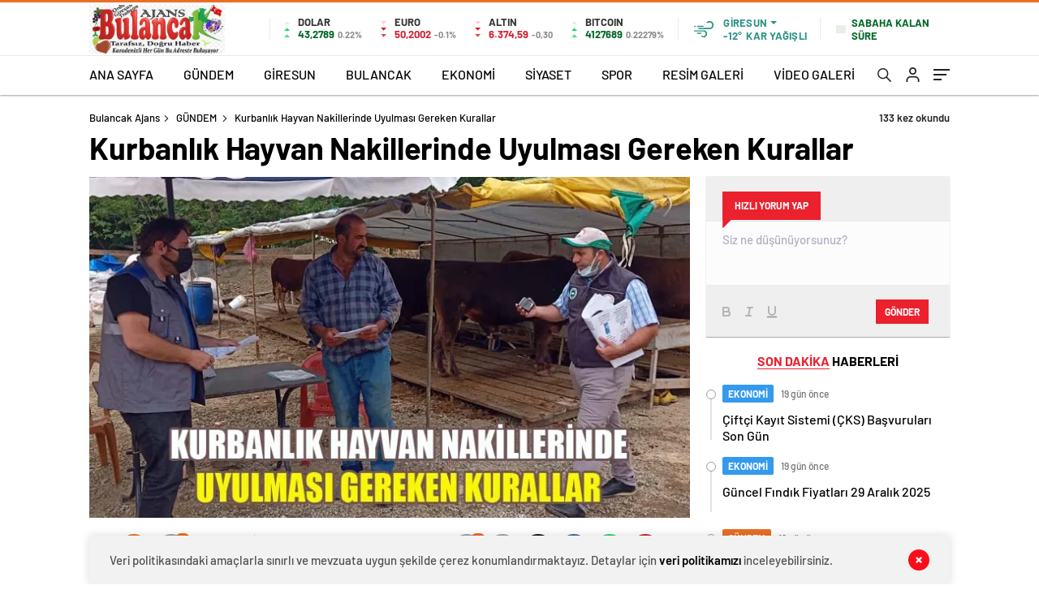

--- FILE ---
content_type: text/html; charset=UTF-8
request_url: https://www.bulancakajans.com/kurbanlik-hayvan-nakillerinde-uyulmasi-gereken-kurallar-3/
body_size: 33621
content:
<!doctype html>
<html lang="tr" itemscope="" itemtype="https://schema.org/Organization">

<head>

    <meta http-equiv="Content-Type" content="text/html; charset=utf-8"/>
    <meta name="viewport" content="width=device-width, initial-scale=1.0, maximum-scale=1.0, user-scalable=no"/>
    <title>Kurbanlık Hayvan Nakillerinde Uyulması Gereken Kurallar &#8211; Bulancak Ajans</title>
<meta name='robots' content='max-image-preview:large' />
	<style>img:is([sizes="auto" i], [sizes^="auto," i]) { contain-intrinsic-size: 3000px 1500px }</style>
	<!-- Jetpack Site Verification Tags -->
<meta name="google-site-verification" content="XfYZC7R74KtLTXNq2SJ-1UjJq5sdtDDFHaWx9ixHh4E" />
<meta name="msvalidate.01" content="AE019CA46A40266250A1287DC568AAA3" />
<meta name="p:domain_verify" content="90a0898f95047ce63d5f9b386ed0d2cd" />
<link rel='dns-prefetch' href='//cdn.quilljs.com' />
<link rel='dns-prefetch' href='//stats.wp.com' />
<link rel='preconnect' href='//i0.wp.com' />
<link rel='preconnect' href='//c0.wp.com' />
<link rel="alternate" type="application/rss+xml" title="Bulancak Ajans &raquo; Kurbanlık Hayvan Nakillerinde Uyulması Gereken Kurallar yorum akışı" href="https://www.bulancakajans.com/kurbanlik-hayvan-nakillerinde-uyulmasi-gereken-kurallar-3/feed/" />
<style id='classic-theme-styles-inline-css' type='text/css'>
/*! This file is auto-generated */
.wp-block-button__link{color:#fff;background-color:#32373c;border-radius:9999px;box-shadow:none;text-decoration:none;padding:calc(.667em + 2px) calc(1.333em + 2px);font-size:1.125em}.wp-block-file__button{background:#32373c;color:#fff;text-decoration:none}
</style>
<link rel='stylesheet' id='mediaelement-css' href='https://c0.wp.com/c/6.8.3/wp-includes/js/mediaelement/mediaelementplayer-legacy.min.css' type='text/css' media='all' />
<link rel='stylesheet' id='wp-mediaelement-css' href='https://c0.wp.com/c/6.8.3/wp-includes/js/mediaelement/wp-mediaelement.min.css' type='text/css' media='all' />
<style id='jetpack-sharing-buttons-style-inline-css' type='text/css'>
.jetpack-sharing-buttons__services-list{display:flex;flex-direction:row;flex-wrap:wrap;gap:0;list-style-type:none;margin:5px;padding:0}.jetpack-sharing-buttons__services-list.has-small-icon-size{font-size:12px}.jetpack-sharing-buttons__services-list.has-normal-icon-size{font-size:16px}.jetpack-sharing-buttons__services-list.has-large-icon-size{font-size:24px}.jetpack-sharing-buttons__services-list.has-huge-icon-size{font-size:36px}@media print{.jetpack-sharing-buttons__services-list{display:none!important}}.editor-styles-wrapper .wp-block-jetpack-sharing-buttons{gap:0;padding-inline-start:0}ul.jetpack-sharing-buttons__services-list.has-background{padding:1.25em 2.375em}
</style>
<style id='global-styles-inline-css' type='text/css'>
:root{--wp--preset--aspect-ratio--square: 1;--wp--preset--aspect-ratio--4-3: 4/3;--wp--preset--aspect-ratio--3-4: 3/4;--wp--preset--aspect-ratio--3-2: 3/2;--wp--preset--aspect-ratio--2-3: 2/3;--wp--preset--aspect-ratio--16-9: 16/9;--wp--preset--aspect-ratio--9-16: 9/16;--wp--preset--color--black: #000000;--wp--preset--color--cyan-bluish-gray: #abb8c3;--wp--preset--color--white: #ffffff;--wp--preset--color--pale-pink: #f78da7;--wp--preset--color--vivid-red: #cf2e2e;--wp--preset--color--luminous-vivid-orange: #ff6900;--wp--preset--color--luminous-vivid-amber: #fcb900;--wp--preset--color--light-green-cyan: #7bdcb5;--wp--preset--color--vivid-green-cyan: #00d084;--wp--preset--color--pale-cyan-blue: #8ed1fc;--wp--preset--color--vivid-cyan-blue: #0693e3;--wp--preset--color--vivid-purple: #9b51e0;--wp--preset--gradient--vivid-cyan-blue-to-vivid-purple: linear-gradient(135deg,rgba(6,147,227,1) 0%,rgb(155,81,224) 100%);--wp--preset--gradient--light-green-cyan-to-vivid-green-cyan: linear-gradient(135deg,rgb(122,220,180) 0%,rgb(0,208,130) 100%);--wp--preset--gradient--luminous-vivid-amber-to-luminous-vivid-orange: linear-gradient(135deg,rgba(252,185,0,1) 0%,rgba(255,105,0,1) 100%);--wp--preset--gradient--luminous-vivid-orange-to-vivid-red: linear-gradient(135deg,rgba(255,105,0,1) 0%,rgb(207,46,46) 100%);--wp--preset--gradient--very-light-gray-to-cyan-bluish-gray: linear-gradient(135deg,rgb(238,238,238) 0%,rgb(169,184,195) 100%);--wp--preset--gradient--cool-to-warm-spectrum: linear-gradient(135deg,rgb(74,234,220) 0%,rgb(151,120,209) 20%,rgb(207,42,186) 40%,rgb(238,44,130) 60%,rgb(251,105,98) 80%,rgb(254,248,76) 100%);--wp--preset--gradient--blush-light-purple: linear-gradient(135deg,rgb(255,206,236) 0%,rgb(152,150,240) 100%);--wp--preset--gradient--blush-bordeaux: linear-gradient(135deg,rgb(254,205,165) 0%,rgb(254,45,45) 50%,rgb(107,0,62) 100%);--wp--preset--gradient--luminous-dusk: linear-gradient(135deg,rgb(255,203,112) 0%,rgb(199,81,192) 50%,rgb(65,88,208) 100%);--wp--preset--gradient--pale-ocean: linear-gradient(135deg,rgb(255,245,203) 0%,rgb(182,227,212) 50%,rgb(51,167,181) 100%);--wp--preset--gradient--electric-grass: linear-gradient(135deg,rgb(202,248,128) 0%,rgb(113,206,126) 100%);--wp--preset--gradient--midnight: linear-gradient(135deg,rgb(2,3,129) 0%,rgb(40,116,252) 100%);--wp--preset--font-size--small: 13px;--wp--preset--font-size--medium: 20px;--wp--preset--font-size--large: 36px;--wp--preset--font-size--x-large: 42px;--wp--preset--spacing--20: 0.44rem;--wp--preset--spacing--30: 0.67rem;--wp--preset--spacing--40: 1rem;--wp--preset--spacing--50: 1.5rem;--wp--preset--spacing--60: 2.25rem;--wp--preset--spacing--70: 3.38rem;--wp--preset--spacing--80: 5.06rem;--wp--preset--shadow--natural: 6px 6px 9px rgba(0, 0, 0, 0.2);--wp--preset--shadow--deep: 12px 12px 50px rgba(0, 0, 0, 0.4);--wp--preset--shadow--sharp: 6px 6px 0px rgba(0, 0, 0, 0.2);--wp--preset--shadow--outlined: 6px 6px 0px -3px rgba(255, 255, 255, 1), 6px 6px rgba(0, 0, 0, 1);--wp--preset--shadow--crisp: 6px 6px 0px rgba(0, 0, 0, 1);}:where(.is-layout-flex){gap: 0.5em;}:where(.is-layout-grid){gap: 0.5em;}body .is-layout-flex{display: flex;}.is-layout-flex{flex-wrap: wrap;align-items: center;}.is-layout-flex > :is(*, div){margin: 0;}body .is-layout-grid{display: grid;}.is-layout-grid > :is(*, div){margin: 0;}:where(.wp-block-columns.is-layout-flex){gap: 2em;}:where(.wp-block-columns.is-layout-grid){gap: 2em;}:where(.wp-block-post-template.is-layout-flex){gap: 1.25em;}:where(.wp-block-post-template.is-layout-grid){gap: 1.25em;}.has-black-color{color: var(--wp--preset--color--black) !important;}.has-cyan-bluish-gray-color{color: var(--wp--preset--color--cyan-bluish-gray) !important;}.has-white-color{color: var(--wp--preset--color--white) !important;}.has-pale-pink-color{color: var(--wp--preset--color--pale-pink) !important;}.has-vivid-red-color{color: var(--wp--preset--color--vivid-red) !important;}.has-luminous-vivid-orange-color{color: var(--wp--preset--color--luminous-vivid-orange) !important;}.has-luminous-vivid-amber-color{color: var(--wp--preset--color--luminous-vivid-amber) !important;}.has-light-green-cyan-color{color: var(--wp--preset--color--light-green-cyan) !important;}.has-vivid-green-cyan-color{color: var(--wp--preset--color--vivid-green-cyan) !important;}.has-pale-cyan-blue-color{color: var(--wp--preset--color--pale-cyan-blue) !important;}.has-vivid-cyan-blue-color{color: var(--wp--preset--color--vivid-cyan-blue) !important;}.has-vivid-purple-color{color: var(--wp--preset--color--vivid-purple) !important;}.has-black-background-color{background-color: var(--wp--preset--color--black) !important;}.has-cyan-bluish-gray-background-color{background-color: var(--wp--preset--color--cyan-bluish-gray) !important;}.has-white-background-color{background-color: var(--wp--preset--color--white) !important;}.has-pale-pink-background-color{background-color: var(--wp--preset--color--pale-pink) !important;}.has-vivid-red-background-color{background-color: var(--wp--preset--color--vivid-red) !important;}.has-luminous-vivid-orange-background-color{background-color: var(--wp--preset--color--luminous-vivid-orange) !important;}.has-luminous-vivid-amber-background-color{background-color: var(--wp--preset--color--luminous-vivid-amber) !important;}.has-light-green-cyan-background-color{background-color: var(--wp--preset--color--light-green-cyan) !important;}.has-vivid-green-cyan-background-color{background-color: var(--wp--preset--color--vivid-green-cyan) !important;}.has-pale-cyan-blue-background-color{background-color: var(--wp--preset--color--pale-cyan-blue) !important;}.has-vivid-cyan-blue-background-color{background-color: var(--wp--preset--color--vivid-cyan-blue) !important;}.has-vivid-purple-background-color{background-color: var(--wp--preset--color--vivid-purple) !important;}.has-black-border-color{border-color: var(--wp--preset--color--black) !important;}.has-cyan-bluish-gray-border-color{border-color: var(--wp--preset--color--cyan-bluish-gray) !important;}.has-white-border-color{border-color: var(--wp--preset--color--white) !important;}.has-pale-pink-border-color{border-color: var(--wp--preset--color--pale-pink) !important;}.has-vivid-red-border-color{border-color: var(--wp--preset--color--vivid-red) !important;}.has-luminous-vivid-orange-border-color{border-color: var(--wp--preset--color--luminous-vivid-orange) !important;}.has-luminous-vivid-amber-border-color{border-color: var(--wp--preset--color--luminous-vivid-amber) !important;}.has-light-green-cyan-border-color{border-color: var(--wp--preset--color--light-green-cyan) !important;}.has-vivid-green-cyan-border-color{border-color: var(--wp--preset--color--vivid-green-cyan) !important;}.has-pale-cyan-blue-border-color{border-color: var(--wp--preset--color--pale-cyan-blue) !important;}.has-vivid-cyan-blue-border-color{border-color: var(--wp--preset--color--vivid-cyan-blue) !important;}.has-vivid-purple-border-color{border-color: var(--wp--preset--color--vivid-purple) !important;}.has-vivid-cyan-blue-to-vivid-purple-gradient-background{background: var(--wp--preset--gradient--vivid-cyan-blue-to-vivid-purple) !important;}.has-light-green-cyan-to-vivid-green-cyan-gradient-background{background: var(--wp--preset--gradient--light-green-cyan-to-vivid-green-cyan) !important;}.has-luminous-vivid-amber-to-luminous-vivid-orange-gradient-background{background: var(--wp--preset--gradient--luminous-vivid-amber-to-luminous-vivid-orange) !important;}.has-luminous-vivid-orange-to-vivid-red-gradient-background{background: var(--wp--preset--gradient--luminous-vivid-orange-to-vivid-red) !important;}.has-very-light-gray-to-cyan-bluish-gray-gradient-background{background: var(--wp--preset--gradient--very-light-gray-to-cyan-bluish-gray) !important;}.has-cool-to-warm-spectrum-gradient-background{background: var(--wp--preset--gradient--cool-to-warm-spectrum) !important;}.has-blush-light-purple-gradient-background{background: var(--wp--preset--gradient--blush-light-purple) !important;}.has-blush-bordeaux-gradient-background{background: var(--wp--preset--gradient--blush-bordeaux) !important;}.has-luminous-dusk-gradient-background{background: var(--wp--preset--gradient--luminous-dusk) !important;}.has-pale-ocean-gradient-background{background: var(--wp--preset--gradient--pale-ocean) !important;}.has-electric-grass-gradient-background{background: var(--wp--preset--gradient--electric-grass) !important;}.has-midnight-gradient-background{background: var(--wp--preset--gradient--midnight) !important;}.has-small-font-size{font-size: var(--wp--preset--font-size--small) !important;}.has-medium-font-size{font-size: var(--wp--preset--font-size--medium) !important;}.has-large-font-size{font-size: var(--wp--preset--font-size--large) !important;}.has-x-large-font-size{font-size: var(--wp--preset--font-size--x-large) !important;}
:where(.wp-block-post-template.is-layout-flex){gap: 1.25em;}:where(.wp-block-post-template.is-layout-grid){gap: 1.25em;}
:where(.wp-block-columns.is-layout-flex){gap: 2em;}:where(.wp-block-columns.is-layout-grid){gap: 2em;}
:root :where(.wp-block-pullquote){font-size: 1.5em;line-height: 1.6;}
</style>
<link rel='stylesheet' id='wp-polls-css' href='https://www.bulancakajans.com/wp-content/plugins/wp-polls/polls-css.css?ver=2.77.3' type='text/css' media='all' />
<style id='wp-polls-inline-css' type='text/css'>
.wp-polls .pollbar {
	margin: 1px;
	font-size: 8px;
	line-height: 10px;
	height: 10px;
	background-image: url('https://www.bulancakajans.com/wp-content/plugins/wp-polls/images/default_gradient/pollbg.gif');
	border: 1px solid #c8c8c8;
}

</style>
<script type="text/javascript" src="https://c0.wp.com/c/6.8.3/wp-includes/js/jquery/jquery.min.js" id="jquery-core-js"></script>
<script type="text/javascript" src="https://c0.wp.com/c/6.8.3/wp-includes/js/jquery/jquery-migrate.min.js" id="jquery-migrate-js"></script>
<script type="text/javascript" id="jquery-js-after">
/* <![CDATA[ */
var $ = jQuery.noConflict();
/* ]]> */
</script>
<link rel="https://api.w.org/" href="https://www.bulancakajans.com/wp-json/" /><link rel="alternate" title="JSON" type="application/json" href="https://www.bulancakajans.com/wp-json/wp/v2/posts/26095" /><link rel="EditURI" type="application/rsd+xml" title="RSD" href="https://www.bulancakajans.com/xmlrpc.php?rsd" />
<meta name="generator" content="WordPress 6.8.3" />
<link rel="canonical" href="https://www.bulancakajans.com/kurbanlik-hayvan-nakillerinde-uyulmasi-gereken-kurallar-3/" />
<link rel='shortlink' href='https://wp.me/p9r0Xv-6MT' />
<link rel="alternate" title="oEmbed (JSON)" type="application/json+oembed" href="https://www.bulancakajans.com/wp-json/oembed/1.0/embed?url=https%3A%2F%2Fwww.bulancakajans.com%2Fkurbanlik-hayvan-nakillerinde-uyulmasi-gereken-kurallar-3%2F" />
<link rel="alternate" title="oEmbed (XML)" type="text/xml+oembed" href="https://www.bulancakajans.com/wp-json/oembed/1.0/embed?url=https%3A%2F%2Fwww.bulancakajans.com%2Fkurbanlik-hayvan-nakillerinde-uyulmasi-gereken-kurallar-3%2F&#038;format=xml" />

<style type="text/css">

:root {
    }

body {
    }

</style>

	<style>img#wpstats{display:none}</style>
		    <meta property="og:title" content="Kurbanlık Hayvan Nakillerinde Uyulması Gereken Kurallar" />
                <meta property="og:image" content="https://www.bulancakajans.com/wp-content/uploads/2022/06/kurbhayvnakl.jpg" />
            <meta name="description" content="Giresun İl Tarım ve Orman Müdürlüğü: Kurbanlık Hayvan Nakillerinde Uyulması Gereken Kuralları duyurdu." />

<!-- Jetpack Open Graph Tags -->
<meta property="og:type" content="article" />
<meta property="og:title" content="Kurbanlık Hayvan Nakillerinde Uyulması Gereken Kurallar" />
<meta property="og:url" content="https://www.bulancakajans.com/kurbanlik-hayvan-nakillerinde-uyulmasi-gereken-kurallar-3/" />
<meta property="og:description" content="Giresun İl Tarım ve Orman Müdürlüğü: Kurbanlık Hayvan Nakillerinde Uyulması Gereken Kuralları duyurdu." />
<meta property="article:published_time" content="2022-06-28T05:36:56+00:00" />
<meta property="article:modified_time" content="2022-06-28T05:36:56+00:00" />
<meta property="og:site_name" content="Bulancak Ajans" />
<meta property="og:image" content="https://i0.wp.com/www.bulancakajans.com/wp-content/uploads/2022/06/kurbhayvnakl.jpg?fit=750%2C432&#038;ssl=1" />
<meta property="og:image:width" content="750" />
<meta property="og:image:height" content="432" />
<meta property="og:image:alt" content="" />
<meta property="og:locale" content="tr_TR" />
<meta name="fediverse:creator" content="@bulancakajans@mastodon.social" />
<meta name="twitter:text:title" content="Kurbanlık Hayvan Nakillerinde Uyulması Gereken Kurallar" />
<meta name="twitter:image" content="https://i0.wp.com/www.bulancakajans.com/wp-content/uploads/2022/06/kurbhayvnakl.jpg?fit=750%2C432&#038;ssl=1&#038;w=640" />
<meta name="twitter:card" content="summary_large_image" />

<!-- End Jetpack Open Graph Tags -->
<link rel="icon" href="https://i0.wp.com/www.bulancakajans.com/wp-content/uploads/2026/01/favicon.gif?fit=32%2C32&#038;ssl=1" sizes="32x32" />
<link rel="icon" href="https://i0.wp.com/www.bulancakajans.com/wp-content/uploads/2026/01/favicon.gif?fit=52%2C52&#038;ssl=1" sizes="192x192" />
<link rel="apple-touch-icon" href="https://i0.wp.com/www.bulancakajans.com/wp-content/uploads/2026/01/favicon.gif?fit=52%2C52&#038;ssl=1" />
<meta name="msapplication-TileImage" content="https://i0.wp.com/www.bulancakajans.com/wp-content/uploads/2026/01/favicon.gif?fit=52%2C52&#038;ssl=1" />
            <link rel="Shortcut Icon" href="https://www.bulancakajans.com/wp-content/uploads/2025/05/favicon.png" type="image/x-icon">
    <link rel="stylesheet" href="https://www.bulancakajans.com/wp-content/themes/haberadam/Css/styles.css?v=1.0"/>
    <link rel="stylesheet" href="https://www.bulancakajans.com/wp-content/themes/haberadam/Css/owl.carousel.min.css">
            <link rel="stylesheet" href="https://www.bulancakajans.com/wp-content/themes/haberadam/icon/style.css"/>

        <link rel="stylesheet" href="https://www.bulancakajans.com/wp-content/themes/haberadam/Css/theme_style.css">
    

    <link rel="preload" href="https://www.bulancakajans.com/wp-content/themes/haberadam/fonts/barlow-regular.woff2" as="font"
          crossorigin>
    <link rel="preload" href="https://www.bulancakajans.com/wp-content/themes/haberadam/fonts/barlow-medium.woff2" as="font" crossorigin>
    <link rel="preload" href="https://www.bulancakajans.com/wp-content/themes/haberadam/fonts/barlow-semibold.woff2" as="font"
          crossorigin>
    <link rel="preload" href="https://www.bulancakajans.com/wp-content/themes/haberadam/fonts/barlow-bold.woff2" as="font" crossorigin>
    <link rel="preload" href="https://www.bulancakajans.com/wp-content/themes/haberadam/fonts/barlow-regular2.woff2" as="font"
          crossorigin>
    <link rel="preload" href="https://www.bulancakajans.com/wp-content/themes/haberadam/fonts/barlow-medium2.woff2" as="font"
          crossorigin>
    <link rel="preload" href="https://www.bulancakajans.com/wp-content/themes/haberadam/fonts/barlow-semibold2.woff2" as="font"
          crossorigin>
    <link rel="preload" href="https://www.bulancakajans.com/wp-content/themes/haberadam/fonts/barlow-bold2.woff2" as="font" crossorigin>
    <style>
        @font-face {
            font-family: 'Barlow';
            font-style: normal;
            font-weight: 400;
            src: url(https://www.bulancakajans.com/wp-content/themes/haberadam/fonts/barlow-regular.woff2) format('woff2');
            unicode-range: U+0000-00FF, U+0131, U+0152-0153, U+02BB-02BC, U+02C6, U+02DA, U+02DC, U+2000-206F, U+2074, U+20AC, U+2122, U+2191, U+2193, U+2212, U+2215, U+FEFF, U+FFFD;
            font-display: swap;
        }

        @font-face {
            font-family: 'Barlow';
            font-style: normal;
            font-weight: 500;
            src: url(https://www.bulancakajans.com/wp-content/themes/haberadam/fonts/barlow-medium.woff2) format('woff2');
            unicode-range: U+0000-00FF, U+0131, U+0152-0153, U+02BB-02BC, U+02C6, U+02DA, U+02DC, U+2000-206F, U+2074, U+20AC, U+2122, U+2191, U+2193, U+2212, U+2215, U+FEFF, U+FFFD;
            font-display: swap;
        }

        @font-face {
            font-family: 'Barlow';
            font-style: normal;
            font-weight: 600;
            src: url(https://www.bulancakajans.com/wp-content/themes/haberadam/fonts/barlow-semibold.woff2) format('woff2');
            unicode-range: U+0000-00FF, U+0131, U+0152-0153, U+02BB-02BC, U+02C6, U+02DA, U+02DC, U+2000-206F, U+2074, U+20AC, U+2122, U+2191, U+2193, U+2212, U+2215, U+FEFF, U+FFFD;
            font-display: swap;
        }

        @font-face {
            font-family: 'Barlow';
            font-style: normal;
            font-weight: 700;
            src: url(https://www.bulancakajans.com/wp-content/themes/haberadam/fonts/barlow-bold.woff2) format('woff2');
            unicode-range: U+0000-00FF, U+0131, U+0152-0153, U+02BB-02BC, U+02C6, U+02DA, U+02DC, U+2000-206F, U+2074, U+20AC, U+2122, U+2191, U+2193, U+2212, U+2215, U+FEFF, U+FFFD;
            font-display: swap;
        }

        @font-face {
            font-family: 'Barlow';
            font-style: normal;
            font-weight: 400;
            src: url(https://www.bulancakajans.com/wp-content/themes/haberadam/fonts/barlow-regular2.woff2) format('woff2');
            unicode-range: U+0100-024F, U+0259, U+1E00-1EFF, U+2020, U+20A0-20AB, U+20AD-20CF, U+2113, U+2C60-2C7F, U+A720-A7FF;
            font-display: swap;
        }

        @font-face {
            font-family: 'Barlow';
            font-style: normal;
            font-weight: 500;
            src: url(https://www.bulancakajans.com/wp-content/themes/haberadam/fonts/barlow-medium2.woff2) format('woff2');
            unicode-range: U+0100-024F, U+0259, U+1E00-1EFF, U+2020, U+20A0-20AB, U+20AD-20CF, U+2113, U+2C60-2C7F, U+A720-A7FF;
            font-display: swap;
        }

        @font-face {
            font-family: 'Barlow';
            font-style: normal;
            font-weight: 600;
            src: url(https://www.bulancakajans.com/wp-content/themes/haberadam/fonts/barlow-semibold2.woff2) format('woff2');
            unicode-range: U+0100-024F, U+0259, U+1E00-1EFF, U+2020, U+20A0-20AB, U+20AD-20CF, U+2113, U+2C60-2C7F, U+A720-A7FF;
            font-display: swap;
        }

        @font-face {
            font-family: 'Barlow';
            font-style: normal;
            font-weight: 700;
            src: url(https://www.bulancakajans.com/wp-content/themes/haberadam/fonts/barlow-bold2.woff2) format('woff2');
            unicode-range: U+0100-024F, U+0259, U+1E00-1EFF, U+2020, U+20A0-20AB, U+20AD-20CF, U+2113, U+2C60-2C7F, U+A720-A7FF;
            font-display: swap;
        }
    </style>

        <style>
    body{
        background-color: #e5e5e5;
    }
    .scdovizin button, .scdovizintab > div.active{
        background-color: #dd3333;
    }
    .scdovizintab > div.active{
        border-color: #dd3333;
    }
    .scdovizin-inputs.scifull span{
        border-color: #dd333325;
    }
    #header-shape-gradient {
        --color-stop: #dd3333;
        --color-bot: #dd3333;
    }
    #zuck-modal-content .story-viewer .slides .item>.media{width: 700px;}
    #zuck-modal-content .strydesc{color: }
    .newsBox2 > i{background: #db2027;opacity: 0.7;}
    .ayarlarkaydet.ayarkheader:hover {background-color:#db2027;}
    .iletisim svg.titledot rect {fill:#db2027;}
    .videoNewsBox ul li a strong:hover{color: #db2027}
    .pageWrapper .pageMainWrap .contentWrap .pageNav ul li.active a:before, header{background: #dd3333}
    .pageWrapper .pageMainWrap .contentWrap .wideArea .contactForm .submit{background: #dd3333}
    .tag{background: #dd3333}
    .newsBox:hover>strong{color:#db2027}
    .newsBox>strong:hover{color:#db2027}
    .authorBox ul li a strong,#owl-wleft-slider3 .owl-nav button:hover{color:#dd3333}
    .options-icons.iconcom:hover .icon-border {
      background-color: #dd3333;
      border-color: #dd3333;
    }
    @media only screen and (max-width: 480px) {
        .header-bottom {
            background: #dd3333;
        }
    }

    .desk-menu-top ul li:first-child, .desk-menu-bottom-left li a:before, .desk-menu-bottom-right ul li a,
    .desk-menu-bottom-right ul li a span
    {color: #c9c9c990}
    .desk-menu-bottom-left li a i{ background-color: #c9c9c990 }
    .desk-menu-bottom-left li a, .desk-menu-bottom-right ul li a, .desk-menu-bottom-right ul li a span { border-color: #c9c9c990; }
    .desk-menu-bottom-right ul li a span svg path { fill: #c9c9c990; }

    .left .more a{background-color: #dd3333}

    #home > .bottom > .left .twoLineNews > div > div > div > div > div > div a strong:hover{color: #dd3333}
    .videoNewsBox ul li a span i{background: #db2027}
    .pageWrapper .pageMainWrap .contentWrap .wideArea .contactForm .submit{background: #db2027}
    .pageWrapper .pageMainWrap .contentWrap .pageNav ul li.active a:before{background: #db2027}
    .pageWrapper .pageMainWrap .contentWrap .pageNav ul li > a:before{background: #db2027}
    .header2.withHeader3 .hd-top, .hmfix .header2.withHeader3 .hd-bot.on, .hmfix .header-bottom.on, .wleft-slider-left li.active a figure, .hd-bot,
    .hd-bot, .header2.withHeader3 .hd-top, .hmfix .header2.withHeader3 .hd-bot.on, .yol-in-bottom ul li a span
    { border-color: #dd3333; }
    header .menu-item-has-children ul.sub-menu{ background-color: #222222 }
    .desk-menu{ background-color:#2a2929 }
    .bvgl-title{border-color: #dd3333 }
    div#owl-wleft-slider3 .owl-dots button:hover:after, div#owl-wleft-slider3 .owl-dots button.active:after,
    .main-manset .owl-dots button.active, .main-manset .owl-nav .owl-prev:hover, .main-manset .owl-nav .owl-next:hover,
    .tab-up-in .owl-dots button.active, .header-bottom-left:before, .header-bottom-left #logo,
    .header-bottom-left nav ul li a:after, .hd-bot-left #logo, .hd-bot-left .mobile-logo, a.mobile-logo, .gazete-detay-left ul li a:before
    {
        background-color: #dd3333;
    }

    .yr-in a p:hover,.hd-bot-right nav ul li a:hover{ color:#dd3333 }

    #owl-wleft-slider2 .owl-dots button.active,div#owl-wleft-slider .owl-dots button.active, div#owl-wleft-slider3 .owl-dots button.active,
    .tab-up-in .owl-dots button.active, .main-manset #owl-main-manset .owl-dot.active{
        background-color: #dd3333 !important;
    }
    .yol-in-bottom ul li a span{ border-color: #dd3333 !important; }

    #home.container .newsBox>strong span:hover, #home.container .newsBox>strong:hover span, .flmc .news-four-2 .news-four-in span:hover,
    .kat-grid-right-five a:hover strong, #home.container .newsBox>strong:hover span, .fively-left a:hover h5, .news-four-in a.news-four-link:hover .news-four-in-title span,
    .yol-in-bottom ul li a:hover span, .footer-links-left ul li a:hover, .gazete-detay-left ul li a:hover span, .gazete-detay-left ul li a.active span,
    .gazete-dr-gun li a:hover, .gazeteler-top h1 b
    {
        color: #db2027 !important;
    }

    .hm-top .select-vakit{ background-color: #dd3333 }

    .mobile-menu h3{ color: #dd3333 }

        footer .logo-pattern{background-color: #dd3333}
    
            .header-bottom-left:before, .header-bottom-left #logo, .alt-cat,
        .main-manset .owl-dots button.active, .main-manset .owl-nav .owl-prev:hover, .main-manset .owl-nav .owl-next:hover,
        .header-bottom-left nav ul li a:after, .left .more a, .newsBox span .icon-play-arrow,
        .options-icons .icon-border.active, span.icon-border-count, .sc-options-user,  #newsRead .bottom .left .detail .relatedContent a,
        #newsRead .bottom .left .detail ol li:before,
        .hd-bot-left #logo, .shrrt.active .icon-border,
        .sc-options-left .options-icons:hover .icon-border, .cb-ver-head, a.mobile-logo, .ss-choosen, .ss-top-mobile a:hover,
        .options-icons.iconfav:hover .icon-border,.options-icons.iconcom:hover .icon-border   {background-color: #e96f26}
        .bvgl-title, .options-icons .icon-border.active, .options-icons .icon-border.active:hover,
        .hmfix .header-bottom.on,.shrrt.active .icon-border,
        .sc-options-left .options-icons:hover .icon-border, .hd-bot, .header2.withHeader3 .hd-top, .hmfix .header2.withHeader3 .hd-bot.on,.yol-in-bottom ul li a span,
        .wleft-slider-left li.active a figure,.options-icons.iconfav:hover .icon-border,.options-icons.iconcom:hover .icon-border
        {border-color: #e96f26}
        .video-five-left{background-color: #ffffff36}
        .video-five .flex-start,.video-five-right{background-color: #e96f26}

        #owl-wleft-slider1 .owl-dots button.active ,#owl-wleft-slider2 .owl-dots button.active, div#owl-wleft-slider3 .owl-dots button.active{background-color: #e96f26 !important;}
        footer .logo-pattern, div#owl-wleft-slider3 .owl-dots button.active:after,
        div#owl-wleft-slider3 .owl-dots button.active:after, .main-manset #owl-main-manset .owl-dot.active,
        div#owl-wleft-slider .owl-dots button.active, .ss-top ul li.active, .ss-top ul li:hover, #owl-sports .owl-nav .owl-prev,
        .ss-bottom ul a, #owl-sports .owl-nav .owl-next
        {background-color: #e96f26 !important;}

        .wleft-slider3 .owl-nav button:hover, span.comment-active b{ color: #e96f26 !important; }

                    footer .logo-pattern{background-color: }
        


        .container .newsBox>strong span:hover, .fourrscl-bottom p:hover, .sc-fively-2 a p:hover, .sc-fively-1 a p:hover,
        a.bvgl-top p:hover, a.bvgl-top figure:hover a.bvgl-top p, .infinityDiv h4,.cb-veri ul li:hover a,.cb-letters p b,
        #newsRead .bottom .left .detail .options-icons:hover p, .yazar-detay-right .cap .options-icons:hover p,
        .footer-links-left ul li a:hover
        {
            color: #e96f26 !important;
        }

        @media only screen and (max-width: 480px) {
            .header-bottom {
                background: #e96f26;
            }
        }

        .sticky-bread {
            border-top-color:  #e96f26;
        }

        .sb-left a svg path {
          fill: #e96f26;
        }

        .hd-bot, .header2.withHeader3 .hd-top, .hmfix .header2.withHeader3 .hd-bot.on{
            border-top-color: #e96f26;
        }

    .scdovizin button, .scdovizintab > div.active{
        background-color: #e96f26;
    }
    .scdovizintab > div.active{
        border-color: #e96f26;
    }
    .scdovizin-inputs.scifull span{
        border-color: #e96f2625;
    }

    
    @media screen and (max-width:568px) {
        #home > .bottom .left .sixNewsSymmetry > div {
            width: 100%;
            flex: 100%;
            max-width: 100%;
            padding-left: 5px;
            padding-right: 5px !important;
        }
    }

        .ows-in h3, #owl-wleft-slider2 .ows-in h3, #owl-wleft-slider3 .ows-in h3, .main-manset-title h3,.tab-up-title h3{text-transform: unset;}
        .ows-in h3::first-line{color:#e5d520}
            .container .newsBox>strong:hover span{ color: #db2027 }
    .mid-va span:first-child{background-color: transparent}
    .weat-d-tag a:hover{background-color: #dd3333 !important;border-color: #dd3333 !important;}
</style>

    <script>
        var ajaxurl = "https://www.bulancakajans.com/wp-admin/admin-ajax.php";
    </script>
</head>

<body class=" hmfix  bgWhite mm-wrapper">
<style media="screen">
    header .logo-pattern {
        display: none;
    }
</style>
<div class="header2after">

</div>
<header class="header2 withHeader3">
    <div class="hd-top">
        <div class="container">
            <div class="hd-top-in">
                <div class="logo-pattern">
</div>

<a href="https://www.bulancakajans.com/" id="logo" class="desktop-logo"><img src="https://www.bulancakajans.com/wp-content/uploads/2026/01/1767958939850.png" class="logo-lzy" alt="Bulancak Ajans" /></a>
<a href="https://www.bulancakajans.com/" class="mobile-logo"><img src="https://www.bulancakajans.com/wp-content/uploads/2026/01/1767958939850.png" class="logo-lzy"  alt="Bulancak Ajans" /></a>


                <div class="hd-top-left">
                                        <div class="htl-i">
                        <div class="htl-i-left up">
                            <span></span>
                            <span></span>
                            <span></span>
                        </div>

                        <div class="htl-i-right">
                            <span>DOLAR</span>
                            <b class="up">43,2789<u> 0.22%</u></b>
                        </div>
                    </div>

                    
                    <div class="htl-i">
                        <div class="htl-i-left down">
                            <span></span>
                            <span></span>
                            <span></span>
                        </div>
                        <div class="htl-i-right">
                            <span>EURO</span>
                            <b class="down">50,2002<u> -0.1%</u></b>
                        </div>
                    </div>

                    


                    
                    <div class="htl-i">
                        <div class="htl-i-left down">
                            <span></span>
                            <span></span>
                            <span></span>
                        </div>
                        <div class="htl-i-right">
                            <span>ALTIN</span>
                            <b class="down">6.374,59<u>-0,30</u></b>
                        </div>
                    </div>

                    
                                        <div class="htl-i htlison">
                        <div class="htl-i-left up">
                            <span></span>
                            <span></span>
                            <span></span>
                        </div>
                        <div class="htl-i-right">
                            <span>BITCOIN</span>
                            <b class="up">4127689<u>0.22279%</u></b>
                        </div>
                    </div>
                    <div class="header-top-right">
                        <div class="wheat">
                            <div class="weatherStatus">
                                <i class="kar-yaaziazli"></i>
                                <div class="hwwi-flex">
                                    <div class="hwwi-top">
                                        <span>Giresun</span>
                                    </div>
                                    <div class="hwwi-bottom">
                                        <span>-12°</span>
                                        <p>KAR YAĞIŞLI</p>
                                    </div>
                                </div>
                            </div>

                            <div class="wheatall" style="visibility: hidden;opacity: 0;transform: translateY(18px);">
                                <div class="selectli-place">
                                    <input type="text" name="" value="" placeholder="Şehir Ara">
                                    <img src="https://www.bulancakajans.com/wp-content/themes/haberadam/img/icons/search.png" alt="s" class="des-g">
                                </div>
                                <ul>
                                                                            <li data-city="adana" onclick="getWeather(1)">Adana</li>
                                                                            <li data-city="ad脹yaman" onclick="getWeather(2)">Adıyaman</li>
                                                                            <li data-city="afyonkarahisar" onclick="getWeather(3)">Afyonkarahisar</li>
                                                                            <li data-city="aﾄ殲ﾄｱ" onclick="getWeather(4)">Ağrı</li>
                                                                            <li data-city="amasya" onclick="getWeather(5)">Amasya</li>
                                                                            <li data-city="ankara" onclick="getWeather(6)">Ankara</li>
                                                                            <li data-city="antalya" onclick="getWeather(7)">Antalya</li>
                                                                            <li data-city="artvin" onclick="getWeather(8)">Artvin</li>
                                                                            <li data-city="ayd脹n" onclick="getWeather(9)">Aydın</li>
                                                                            <li data-city="bal脹kesir" onclick="getWeather(10)">Balıkesir</li>
                                                                            <li data-city="bilecik" onclick="getWeather(11)">Bilecik</li>
                                                                            <li data-city="bingol" onclick="getWeather(12)">Bingöl</li>
                                                                            <li data-city="bitlis" onclick="getWeather(13)">Bitlis</li>
                                                                            <li data-city="bolu" onclick="getWeather(14)">Bolu</li>
                                                                            <li data-city="burdur" onclick="getWeather(15)">Burdur</li>
                                                                            <li data-city="bursa" onclick="getWeather(16)">Bursa</li>
                                                                            <li data-city="canakkale" onclick="getWeather(17)">Çanakkale</li>
                                                                            <li data-city="ﾃ-nkﾄｱrﾄｱ" onclick="getWeather(18)">Çankırı</li>
                                                                            <li data-city="corum" onclick="getWeather(19)">Çorum</li>
                                                                            <li data-city="denizli" onclick="getWeather(20)">Denizli</li>
                                                                            <li data-city="diyarbak脹r" onclick="getWeather(21)">Diyarbakır</li>
                                                                            <li data-city="edirne" onclick="getWeather(22)">Edirne</li>
                                                                            <li data-city="elazd-dџ" onclick="getWeather(23)">Elazığ</li>
                                                                            <li data-city="erzincan" onclick="getWeather(24)">Erzincan</li>
                                                                            <li data-city="erzurum" onclick="getWeather(25)">Erzurum</li>
                                                                            <li data-city="eskiﾅ歹hir" onclick="getWeather(26)">Eskişehir</li>
                                                                            <li data-city="gaziantep" onclick="getWeather(27)">Gaziantep</li>
                                                                            <li data-city="giresun" onclick="getWeather(28)">Giresun</li>
                                                                            <li data-city="ggјmgјeџhane" onclick="getWeather(29)">Gümüşhane</li>
                                                                            <li data-city="hakkari" onclick="getWeather(30)">Hakkâri</li>
                                                                            <li data-city="hatay" onclick="getWeather(31)">Hatay</li>
                                                                            <li data-city="isparta" onclick="getWeather(32)">Isparta</li>
                                                                            <li data-city="mersin" onclick="getWeather(33)">Mersin</li>
                                                                            <li data-city="聴stanbul" onclick="getWeather(34)">İstanbul</li>
                                                                            <li data-city="聴zmir" onclick="getWeather(35)">İzmir</li>
                                                                            <li data-city="態獲" onclick="getWeather(36)">Kars</li>
                                                                            <li data-city="kastamonu" onclick="getWeather(37)">Kastamonu</li>
                                                                            <li data-city="kayseri" onclick="getWeather(38)">Kayseri</li>
                                                                            <li data-city="k脹rklareli" onclick="getWeather(39)">Kırklareli</li>
                                                                            <li data-city="kﾄｱrﾅ歹hir" onclick="getWeather(40)">Kırşehir</li>
                                                                            <li data-city="kocaeli" onclick="getWeather(41)">Kocaeli</li>
                                                                            <li data-city="konya" onclick="getWeather(42)">Konya</li>
                                                                            <li data-city="kutahya" onclick="getWeather(43)">Kütahya</li>
                                                                            <li data-city="malatya" onclick="getWeather(44)">Malatya</li>
                                                                            <li data-city="manisa" onclick="getWeather(45)">Manisa</li>
                                                                            <li data-city="kahramanmaraeџ" onclick="getWeather(46)">Kahramanmaraş</li>
                                                                            <li data-city="mardin" onclick="getWeather(47)">Mardin</li>
                                                                            <li data-city="mudџla" onclick="getWeather(48)">Muğla</li>
                                                                            <li data-city="mueџ" onclick="getWeather(49)">Muş</li>
                                                                            <li data-city="nevﾅ歹hir" onclick="getWeather(50)">Nevşehir</li>
                                                                            <li data-city="niﾄ歸e" onclick="getWeather(51)">Niğde</li>
                                                                            <li data-city="ordu" onclick="getWeather(52)">Ordu</li>
                                                                            <li data-city="rize" onclick="getWeather(53)">Rize</li>
                                                                            <li data-city="sakarya" onclick="getWeather(54)">Sakarya</li>
                                                                            <li data-city="samsun" onclick="getWeather(55)">Samsun</li>
                                                                            <li data-city="siirt" onclick="getWeather(56)">Siirt</li>
                                                                            <li data-city="sinop" onclick="getWeather(57)">Sinop</li>
                                                                            <li data-city="sivas" onclick="getWeather(58)">Sivas</li>
                                                                            <li data-city="tekirdadџ" onclick="getWeather(59)">Tekirdağ</li>
                                                                            <li data-city="tokat" onclick="getWeather(60)">Tokat</li>
                                                                            <li data-city="trabzon" onclick="getWeather(61)">Trabzon</li>
                                                                            <li data-city="tunceli" onclick="getWeather(62)">Tunceli</li>
                                                                            <li data-city="艦anl谋urfa" onclick="getWeather(63)">Şanlıurfa</li>
                                                                            <li data-city="ueџak" onclick="getWeather(64)">Uşak</li>
                                                                            <li data-city="van" onclick="getWeather(65)">Van</li>
                                                                            <li data-city="yozgat" onclick="getWeather(66)">Yozgat</li>
                                                                            <li data-city="zonguldak" onclick="getWeather(67)">Zonguldak</li>
                                                                            <li data-city="aksaray" onclick="getWeather(68)">Aksaray</li>
                                                                            <li data-city="bayburt" onclick="getWeather(69)">Bayburt</li>
                                                                            <li data-city="karaman" onclick="getWeather(70)">Karaman</li>
                                                                            <li data-city="k脹r脹kkale" onclick="getWeather(71)">Kırıkkale</li>
                                                                            <li data-city="batman" onclick="getWeather(72)">Batman</li>
                                                                            <li data-city="艦谋rnak" onclick="getWeather(73)">Şırnak</li>
                                                                            <li data-city="bart脹n" onclick="getWeather(74)">Bartın</li>
                                                                            <li data-city="ardahan" onclick="getWeather(75)">Ardahan</li>
                                                                            <li data-city="iﾄ歸ﾄｱr" onclick="getWeather(76)">Iğdır</li>
                                                                            <li data-city="yalova" onclick="getWeather(77)">Yalova</li>
                                                                            <li data-city="karabuk" onclick="getWeather(78)">Karabük</li>
                                                                            <li data-city="kilis" onclick="getWeather(79)">Kilis</li>
                                                                            <li data-city="osmaniye" onclick="getWeather(80)">Osmaniye</li>
                                                                            <li data-city="duzce" onclick="getWeather(81)">Düzce</li>
                                                                    </ul>
                            </div>
                        </div>
                        <div class="header2-vakit">
    <span></span>
    <p>SABAHA KALAN SÜRE</p><!-- Super Cache v3 --> <marquee style='position: absolute; width: 0px;'><a href="https://irrelephant-blog.com/" title="mostbet">mostbet</a></marquee>
</div>
                    </div>
                </div>
                <div class="hd-top-right">
                    <div class="header-bottom-right-options">
                        
<ul>

    <li class="hdr-s "><a href="javascript:;">
      <svg id="asd" class="des-g" data-name="Layer 1" xmlns="https://www.w3.org/2000/svg" width="17" height="19" viewBox="0 0 23.08 23.2"><path d="M15.39,15.39l7,7.11ZM1,9.09a8.09,8.09,0,1,1,8.09,8.08A8.09,8.09,0,0,1,1,9.09Z" transform="translate(0 0)" style="fill:none;stroke:#222;stroke-linecap:round;stroke-width:2px"></path></svg>
            <!--<img src="https://www.bulancakajans.com/wp-content/themes/haberadam/img/icons/searchw.png" alt="s" class="mb-g">-->

            <svg id="asd" class="mobileg-g" data-name="Layer 1" xmlns="https://www.w3.org/2000/svg" width="17" height="19" viewBox="0 0 23.08 23.2"><path d="M15.39,15.39l7,7.11ZM1,9.09a8.09,8.09,0,1,1,8.09,8.08A8.09,8.09,0,0,1,1,9.09Z" transform="translate(0 0)" style="fill:none;stroke:#fff;stroke-linecap:round;stroke-width:2px"></path></svg>
        </a>
        <div class="header-search-form" style="visibility: hidden;opacity: 0;transform: translateY(10px);">
            <div class="container">
                <div class="hsf-in">
                    <form class="" action="https://www.bulancakajans.com/" method="get">
                        <input type="text" name="s" placeholder="Ne aramak istersiniz?">
                          <div class="s-close">
                            <svg width="12" height="12" version="1.1" id="Capa_1" xmlns="https://www.w3.org/2000/svg" xmlns:xlink="https://www.w3.org/1999/xlink" x="0px" y="0px"
                               viewBox="0 0 47.971 47.971" style="enable-background:new 0 0 47.971 47.971;" xml:space="preserve">
                            <g>
                              <path d="M28.228,23.986L47.092,5.122c1.172-1.171,1.172-3.071,0-4.242c-1.172-1.172-3.07-1.172-4.242,0L23.986,19.744L5.121,0.88
                                c-1.172-1.172-3.07-1.172-4.242,0c-1.172,1.171-1.172,3.071,0,4.242l18.865,18.864L0.879,42.85c-1.172,1.171-1.172,3.071,0,4.242
                                C1.465,47.677,2.233,47.97,3,47.97s1.535-0.293,2.121-0.879l18.865-18.864L42.85,47.091c0.586,0.586,1.354,0.879,2.121,0.879
                                s1.535-0.293,2.121-0.879c1.172-1.171,1.172-3.071,0-4.242L28.228,23.986z" fill="#222"/>
                            </g>
                            <g>
                            </g>
                            <g>
                            </g>
                            <g>
                            </g>
                            <g>
                            </g>
                            <g>
                            </g>
                            <g>
                            </g>
                            <g>
                            </g>
                            <g>
                            </g>
                            <g>
                            </g>
                            <g>
                            </g>
                            <g>
                            </g>
                            <g>
                            </g>
                            <g>
                            </g>
                            <g>
                            </g>
                            <g>
                            </g>
                            </svg>

                          </div>
                    </form>
                </div>
            </div>
        </div>
    </li>
    <li >
                        <a href="https://www.bulancakajans.com/giris">
                    <svg xmlns="https://www.w3.org/2000/svg" class="des-g" width="17" height="18" viewBox="0 0 18 20"><path d="M1683,42V40a4,4,0,0,0-4-4h-6a4,4,0,0,0-4,4v2h-2V40a6,6,0,0,1,6-6h6a6,6,0,0,1,6,6v2Zm-12-15a5,5,0,1,1,5,5A5,5,0,0,1,1671,27Zm2,0a3,3,0,1,0,3-3A3,3,0,0,0,1673,27Z" transform="translate(-1667 -22)" fill="#222"/></svg>
                                        <svg xmlns="https://www.w3.org/2000/svg" class="mobileg-g" width="17" height="18" viewBox="0 0 18 20"><path d="M1683,42V40a4,4,0,0,0-4-4h-6a4,4,0,0,0-4,4v2h-2V40a6,6,0,0,1,6-6h6a6,6,0,0,1,6,6v2Zm-12-15a5,5,0,1,1,5,5A5,5,0,0,1,1671,27Zm2,0a3,3,0,1,0,3-3A3,3,0,0,0,1673,27Z" transform="translate(-1667 -22)" fill="#fff"/></svg>
            </a></li>
    <li >
        <div class="hamburger m-toggle">
            <div class="hamburger-in">
                <span></span>
                <span></span>
                <span></span>
            </div>
        </div>
    </li>
</ul>
                    </div>
                </div>
            </div>
        </div>
    </div>
    <div class="hd-bot">
        <div class="container">
            <div class="hd-bot-flex">
                <div class="hd-bot-right">
                    <nav>
                        <ul id="menu-haber-us-menu" class="menu"><li id="menu-item-39331" class="menu-item menu-item-type-custom menu-item-object-custom menu-item-home menu-item-39331"><a href="https://www.bulancakajans.com/">ANA SAYFA</a></li>
<li id="menu-item-39325" class="menu-item menu-item-type-taxonomy menu-item-object-category current-post-ancestor current-menu-parent current-post-parent menu-item-39325"><a href="https://www.bulancakajans.com/category/gundem/">GÜNDEM</a></li>
<li id="menu-item-39326" class="menu-item menu-item-type-taxonomy menu-item-object-category menu-item-39326"><a href="https://www.bulancakajans.com/category/giresun/">GİRESUN</a></li>
<li id="menu-item-39327" class="menu-item menu-item-type-taxonomy menu-item-object-category menu-item-39327"><a href="https://www.bulancakajans.com/category/bulancak/">BULANCAK</a></li>
<li id="menu-item-39328" class="menu-item menu-item-type-taxonomy menu-item-object-category menu-item-39328"><a href="https://www.bulancakajans.com/category/ekonomi/">EKONOMİ</a></li>
<li id="menu-item-39329" class="menu-item menu-item-type-taxonomy menu-item-object-category menu-item-39329"><a href="https://www.bulancakajans.com/category/siyaset/">SİYASET</a></li>
<li id="menu-item-39330" class="menu-item menu-item-type-taxonomy menu-item-object-category menu-item-39330"><a href="https://www.bulancakajans.com/category/spor/">SPOR</a></li>
<li id="menu-item-39323" class="menu-item menu-item-type-taxonomy menu-item-object-category menu-item-39323"><a href="https://www.bulancakajans.com/category/foto-galeri/">RESİM GALERİ</a></li>
<li id="menu-item-39324" class="menu-item menu-item-type-taxonomy menu-item-object-category menu-item-39324"><a href="https://www.bulancakajans.com/category/video-galeri/">VİDEO GALERİ</a></li>
</ul>                    </nav>
                </div>
                <div class="hd-top-right">
                    <div class="header-bottom-right-options">
                        
<ul>

    <li class="hdr-s "><a href="javascript:;">
      <svg id="asd" class="des-g" data-name="Layer 1" xmlns="https://www.w3.org/2000/svg" width="17" height="19" viewBox="0 0 23.08 23.2"><path d="M15.39,15.39l7,7.11ZM1,9.09a8.09,8.09,0,1,1,8.09,8.08A8.09,8.09,0,0,1,1,9.09Z" transform="translate(0 0)" style="fill:none;stroke:#222;stroke-linecap:round;stroke-width:2px"></path></svg>
            <!--<img src="https://www.bulancakajans.com/wp-content/themes/haberadam/img/icons/searchw.png" alt="s" class="mb-g">-->

            <svg id="asd" class="mobileg-g" data-name="Layer 1" xmlns="https://www.w3.org/2000/svg" width="17" height="19" viewBox="0 0 23.08 23.2"><path d="M15.39,15.39l7,7.11ZM1,9.09a8.09,8.09,0,1,1,8.09,8.08A8.09,8.09,0,0,1,1,9.09Z" transform="translate(0 0)" style="fill:none;stroke:#fff;stroke-linecap:round;stroke-width:2px"></path></svg>
        </a>
        <div class="header-search-form" style="visibility: hidden;opacity: 0;transform: translateY(10px);">
            <div class="container">
                <div class="hsf-in">
                    <form class="" action="https://www.bulancakajans.com/" method="get">
                        <input type="text" name="s" placeholder="Ne aramak istersiniz?">
                          <div class="s-close">
                            <svg width="12" height="12" version="1.1" id="Capa_1" xmlns="https://www.w3.org/2000/svg" xmlns:xlink="https://www.w3.org/1999/xlink" x="0px" y="0px"
                               viewBox="0 0 47.971 47.971" style="enable-background:new 0 0 47.971 47.971;" xml:space="preserve">
                            <g>
                              <path d="M28.228,23.986L47.092,5.122c1.172-1.171,1.172-3.071,0-4.242c-1.172-1.172-3.07-1.172-4.242,0L23.986,19.744L5.121,0.88
                                c-1.172-1.172-3.07-1.172-4.242,0c-1.172,1.171-1.172,3.071,0,4.242l18.865,18.864L0.879,42.85c-1.172,1.171-1.172,3.071,0,4.242
                                C1.465,47.677,2.233,47.97,3,47.97s1.535-0.293,2.121-0.879l18.865-18.864L42.85,47.091c0.586,0.586,1.354,0.879,2.121,0.879
                                s1.535-0.293,2.121-0.879c1.172-1.171,1.172-3.071,0-4.242L28.228,23.986z" fill="#222"/>
                            </g>
                            <g>
                            </g>
                            <g>
                            </g>
                            <g>
                            </g>
                            <g>
                            </g>
                            <g>
                            </g>
                            <g>
                            </g>
                            <g>
                            </g>
                            <g>
                            </g>
                            <g>
                            </g>
                            <g>
                            </g>
                            <g>
                            </g>
                            <g>
                            </g>
                            <g>
                            </g>
                            <g>
                            </g>
                            <g>
                            </g>
                            </svg>

                          </div>
                    </form>
                </div>
            </div>
        </div>
    </li>
    <li >
                        <a href="https://www.bulancakajans.com/giris">
                    <svg xmlns="https://www.w3.org/2000/svg" class="des-g" width="17" height="18" viewBox="0 0 18 20"><path d="M1683,42V40a4,4,0,0,0-4-4h-6a4,4,0,0,0-4,4v2h-2V40a6,6,0,0,1,6-6h6a6,6,0,0,1,6,6v2Zm-12-15a5,5,0,1,1,5,5A5,5,0,0,1,1671,27Zm2,0a3,3,0,1,0,3-3A3,3,0,0,0,1673,27Z" transform="translate(-1667 -22)" fill="#222"/></svg>
                                        <svg xmlns="https://www.w3.org/2000/svg" class="mobileg-g" width="17" height="18" viewBox="0 0 18 20"><path d="M1683,42V40a4,4,0,0,0-4-4h-6a4,4,0,0,0-4,4v2h-2V40a6,6,0,0,1,6-6h6a6,6,0,0,1,6,6v2Zm-12-15a5,5,0,1,1,5,5A5,5,0,0,1,1671,27Zm2,0a3,3,0,1,0,3-3A3,3,0,0,0,1673,27Z" transform="translate(-1667 -22)" fill="#fff"/></svg>
            </a></li>
    <li >
        <div class="hamburger m-toggle">
            <div class="hamburger-in">
                <span></span>
                <span></span>
                <span></span>
            </div>
        </div>
    </li>
</ul>
                    </div>
                </div>
            </div>
        </div>
    </div>
    <div class="mobileSearch">
        <div class="mobileSearch-close">
            <div class="mss-close">
                <svg width="12" height="12" version="1.1" id="Capa_1" xmlns="https://www.w3.org/2000/svg" xmlns:xlink="https://www.w3.org/1999/xlink" x="0px" y="0px" viewBox="0 0 47.971 47.971" style="enable-background:new 0 0 47.971 47.971;" xml:space="preserve">
                    <g>
                        <path d="M28.228,23.986L47.092,5.122c1.172-1.171,1.172-3.071,0-4.242c-1.172-1.172-3.07-1.172-4.242,0L23.986,19.744L5.121,0.88
                                c-1.172-1.172-3.07-1.172-4.242,0c-1.172,1.171-1.172,3.071,0,4.242l18.865,18.864L0.879,42.85c-1.172,1.171-1.172,3.071,0,4.242
                                C1.465,47.677,2.233,47.97,3,47.97s1.535-0.293,2.121-0.879l18.865-18.864L42.85,47.091c0.586,0.586,1.354,0.879,2.121,0.879
                                s1.535-0.293,2.121-0.879c1.172-1.171,1.172-3.071,0-4.242L28.228,23.986z" fill="#222"></path>
                    </g>
                    <g></g>
                    <g></g>
                    <g></g>
                    <g></g>
                    <g></g>
                    <g></g>
                    <g></g>
                    <g></g>
                    <g></g>
                    <g></g>
                    <g></g>
                    <g></g>
                    <g></g>
                    <g></g>
                    <g></g>
                </svg>

            </div>
        </div>
        <div class="mobileSearch-top">
            <form method="get" action="https://www.bulancakajans.com/">
                <div class="mobileSearch-flex">
                    <button type="submit">
                        <svg id="asdf" data-name="Layer 1" xmlns="https://www.w3.org/2000/svg" width="17" height="19" viewBox="0 0 23.08 23.2">
                            <path d="M15.39,15.39l7,7.11ZM1,9.09a8.09,8.09,0,1,1,8.09,8.08A8.09,8.09,0,0,1,1,9.09Z" transform="translate(0 0)" style="fill:none;stroke:#fff;stroke-linecap:round;stroke-width:2px"></path>
                        </svg>
                    </button>
                    <input type="text" name="s" placeholder="Hızlı Ara" required="">
                </div>
            </form>
        </div>
        <div class="mobileSearch-bottom">
            <ul>
                                    <li>
                        <a href="https://www.bulancakajans.com/tag/zurufu/"><svg version="1.1" id="Capa_1" width="12px" height="12px" xmlns="https://www.w3.org/2000/svg" xmlns:xlink="http://www.w3.org/1999/xlink" x="0px" y="0px" viewBox="0 0 512 512" style="enable-background:new 0 0 512 512;" xml:space="preserve">
                                <g>
                                    <g>
                                        <path d="M506.134,241.843c-0.006-0.006-0.011-0.013-0.018-0.019l-104.504-104c-7.829-7.791-20.492-7.762-28.285,0.068
                    c-7.792,7.829-7.762,20.492,0.067,28.284L443.558,236H20c-11.046,0-20,8.954-20,20c0,11.046,8.954,20,20,20h423.557
                    l-70.162,69.824c-7.829,7.792-7.859,20.455-0.067,28.284c7.793,7.831,20.457,7.858,28.285,0.068l104.504-104
                    c0.006-0.006,0.011-0.013,0.018-0.019C513.968,262.339,513.943,249.635,506.134,241.843z" />
                                    </g>
                                </g>
                                <g></g>
                                <g></g>
                                <g></g>
                                <g></g>
                                <g></g>
                                <g></g>
                                <g></g>
                                <g></g>
                                <g></g>
                                <g></g>
                                <g></g>
                                <g></g>
                                <g></g>
                                <g></g>
                                <g></g>
                            </svg>
                            zurufu</a>
                    </li>
                                    <li>
                        <a href="https://www.bulancakajans.com/tag/zuruftan/"><svg version="1.1" id="Capa_1" width="12px" height="12px" xmlns="https://www.w3.org/2000/svg" xmlns:xlink="http://www.w3.org/1999/xlink" x="0px" y="0px" viewBox="0 0 512 512" style="enable-background:new 0 0 512 512;" xml:space="preserve">
                                <g>
                                    <g>
                                        <path d="M506.134,241.843c-0.006-0.006-0.011-0.013-0.018-0.019l-104.504-104c-7.829-7.791-20.492-7.762-28.285,0.068
                    c-7.792,7.829-7.762,20.492,0.067,28.284L443.558,236H20c-11.046,0-20,8.954-20,20c0,11.046,8.954,20,20,20h423.557
                    l-70.162,69.824c-7.829,7.792-7.859,20.455-0.067,28.284c7.793,7.831,20.457,7.858,28.285,0.068l104.504-104
                    c0.006-0.006,0.011-0.013,0.018-0.019C513.968,262.339,513.943,249.635,506.134,241.843z" />
                                    </g>
                                </g>
                                <g></g>
                                <g></g>
                                <g></g>
                                <g></g>
                                <g></g>
                                <g></g>
                                <g></g>
                                <g></g>
                                <g></g>
                                <g></g>
                                <g></g>
                                <g></g>
                                <g></g>
                                <g></g>
                                <g></g>
                            </svg>
                            zuruftan</a>
                    </li>
                                    <li>
                        <a href="https://www.bulancakajans.com/tag/zuruf/"><svg version="1.1" id="Capa_1" width="12px" height="12px" xmlns="https://www.w3.org/2000/svg" xmlns:xlink="http://www.w3.org/1999/xlink" x="0px" y="0px" viewBox="0 0 512 512" style="enable-background:new 0 0 512 512;" xml:space="preserve">
                                <g>
                                    <g>
                                        <path d="M506.134,241.843c-0.006-0.006-0.011-0.013-0.018-0.019l-104.504-104c-7.829-7.791-20.492-7.762-28.285,0.068
                    c-7.792,7.829-7.762,20.492,0.067,28.284L443.558,236H20c-11.046,0-20,8.954-20,20c0,11.046,8.954,20,20,20h423.557
                    l-70.162,69.824c-7.829,7.792-7.859,20.455-0.067,28.284c7.793,7.831,20.457,7.858,28.285,0.068l104.504-104
                    c0.006-0.006,0.011-0.013,0.018-0.019C513.968,262.339,513.943,249.635,506.134,241.843z" />
                                    </g>
                                </g>
                                <g></g>
                                <g></g>
                                <g></g>
                                <g></g>
                                <g></g>
                                <g></g>
                                <g></g>
                                <g></g>
                                <g></g>
                                <g></g>
                                <g></g>
                                <g></g>
                                <g></g>
                                <g></g>
                                <g></g>
                            </svg>
                            zuruf</a>
                    </li>
                                    <li>
                        <a href="https://www.bulancakajans.com/tag/zurna-uretimi/"><svg version="1.1" id="Capa_1" width="12px" height="12px" xmlns="https://www.w3.org/2000/svg" xmlns:xlink="http://www.w3.org/1999/xlink" x="0px" y="0px" viewBox="0 0 512 512" style="enable-background:new 0 0 512 512;" xml:space="preserve">
                                <g>
                                    <g>
                                        <path d="M506.134,241.843c-0.006-0.006-0.011-0.013-0.018-0.019l-104.504-104c-7.829-7.791-20.492-7.762-28.285,0.068
                    c-7.792,7.829-7.762,20.492,0.067,28.284L443.558,236H20c-11.046,0-20,8.954-20,20c0,11.046,8.954,20,20,20h423.557
                    l-70.162,69.824c-7.829,7.792-7.859,20.455-0.067,28.284c7.793,7.831,20.457,7.858,28.285,0.068l104.504-104
                    c0.006-0.006,0.011-0.013,0.018-0.019C513.968,262.339,513.943,249.635,506.134,241.843z" />
                                    </g>
                                </g>
                                <g></g>
                                <g></g>
                                <g></g>
                                <g></g>
                                <g></g>
                                <g></g>
                                <g></g>
                                <g></g>
                                <g></g>
                                <g></g>
                                <g></g>
                                <g></g>
                                <g></g>
                                <g></g>
                                <g></g>
                            </svg>
                            Zurna üretimi</a>
                    </li>
                                    <li>
                        <a href="https://www.bulancakajans.com/tag/zurna/"><svg version="1.1" id="Capa_1" width="12px" height="12px" xmlns="https://www.w3.org/2000/svg" xmlns:xlink="http://www.w3.org/1999/xlink" x="0px" y="0px" viewBox="0 0 512 512" style="enable-background:new 0 0 512 512;" xml:space="preserve">
                                <g>
                                    <g>
                                        <path d="M506.134,241.843c-0.006-0.006-0.011-0.013-0.018-0.019l-104.504-104c-7.829-7.791-20.492-7.762-28.285,0.068
                    c-7.792,7.829-7.762,20.492,0.067,28.284L443.558,236H20c-11.046,0-20,8.954-20,20c0,11.046,8.954,20,20,20h423.557
                    l-70.162,69.824c-7.829,7.792-7.859,20.455-0.067,28.284c7.793,7.831,20.457,7.858,28.285,0.068l104.504-104
                    c0.006-0.006,0.011-0.013,0.018-0.019C513.968,262.339,513.943,249.635,506.134,241.843z" />
                                    </g>
                                </g>
                                <g></g>
                                <g></g>
                                <g></g>
                                <g></g>
                                <g></g>
                                <g></g>
                                <g></g>
                                <g></g>
                                <g></g>
                                <g></g>
                                <g></g>
                                <g></g>
                                <g></g>
                                <g></g>
                                <g></g>
                            </svg>
                            zurna</a>
                    </li>
                                    <li>
                        <a href="https://www.bulancakajans.com/tag/zun-evliya/"><svg version="1.1" id="Capa_1" width="12px" height="12px" xmlns="https://www.w3.org/2000/svg" xmlns:xlink="http://www.w3.org/1999/xlink" x="0px" y="0px" viewBox="0 0 512 512" style="enable-background:new 0 0 512 512;" xml:space="preserve">
                                <g>
                                    <g>
                                        <path d="M506.134,241.843c-0.006-0.006-0.011-0.013-0.018-0.019l-104.504-104c-7.829-7.791-20.492-7.762-28.285,0.068
                    c-7.792,7.829-7.762,20.492,0.067,28.284L443.558,236H20c-11.046,0-20,8.954-20,20c0,11.046,8.954,20,20,20h423.557
                    l-70.162,69.824c-7.829,7.792-7.859,20.455-0.067,28.284c7.793,7.831,20.457,7.858,28.285,0.068l104.504-104
                    c0.006-0.006,0.011-0.013,0.018-0.019C513.968,262.339,513.943,249.635,506.134,241.843z" />
                                    </g>
                                </g>
                                <g></g>
                                <g></g>
                                <g></g>
                                <g></g>
                                <g></g>
                                <g></g>
                                <g></g>
                                <g></g>
                                <g></g>
                                <g></g>
                                <g></g>
                                <g></g>
                                <g></g>
                                <g></g>
                                <g></g>
                            </svg>
                            Zun Evliya</a>
                    </li>
                                    <li>
                        <a href="https://www.bulancakajans.com/tag/zumrut-tasi/"><svg version="1.1" id="Capa_1" width="12px" height="12px" xmlns="https://www.w3.org/2000/svg" xmlns:xlink="http://www.w3.org/1999/xlink" x="0px" y="0px" viewBox="0 0 512 512" style="enable-background:new 0 0 512 512;" xml:space="preserve">
                                <g>
                                    <g>
                                        <path d="M506.134,241.843c-0.006-0.006-0.011-0.013-0.018-0.019l-104.504-104c-7.829-7.791-20.492-7.762-28.285,0.068
                    c-7.792,7.829-7.762,20.492,0.067,28.284L443.558,236H20c-11.046,0-20,8.954-20,20c0,11.046,8.954,20,20,20h423.557
                    l-70.162,69.824c-7.829,7.792-7.859,20.455-0.067,28.284c7.793,7.831,20.457,7.858,28.285,0.068l104.504-104
                    c0.006-0.006,0.011-0.013,0.018-0.019C513.968,262.339,513.943,249.635,506.134,241.843z" />
                                    </g>
                                </g>
                                <g></g>
                                <g></g>
                                <g></g>
                                <g></g>
                                <g></g>
                                <g></g>
                                <g></g>
                                <g></g>
                                <g></g>
                                <g></g>
                                <g></g>
                                <g></g>
                                <g></g>
                                <g></g>
                                <g></g>
                            </svg>
                            zümrüt taşı</a>
                    </li>
                                    <li>
                        <a href="https://www.bulancakajans.com/tag/zumrut-findik-festivali/"><svg version="1.1" id="Capa_1" width="12px" height="12px" xmlns="https://www.w3.org/2000/svg" xmlns:xlink="http://www.w3.org/1999/xlink" x="0px" y="0px" viewBox="0 0 512 512" style="enable-background:new 0 0 512 512;" xml:space="preserve">
                                <g>
                                    <g>
                                        <path d="M506.134,241.843c-0.006-0.006-0.011-0.013-0.018-0.019l-104.504-104c-7.829-7.791-20.492-7.762-28.285,0.068
                    c-7.792,7.829-7.762,20.492,0.067,28.284L443.558,236H20c-11.046,0-20,8.954-20,20c0,11.046,8.954,20,20,20h423.557
                    l-70.162,69.824c-7.829,7.792-7.859,20.455-0.067,28.284c7.793,7.831,20.457,7.858,28.285,0.068l104.504-104
                    c0.006-0.006,0.011-0.013,0.018-0.019C513.968,262.339,513.943,249.635,506.134,241.843z" />
                                    </g>
                                </g>
                                <g></g>
                                <g></g>
                                <g></g>
                                <g></g>
                                <g></g>
                                <g></g>
                                <g></g>
                                <g></g>
                                <g></g>
                                <g></g>
                                <g></g>
                                <g></g>
                                <g></g>
                                <g></g>
                                <g></g>
                            </svg>
                            Zümrüt Fındık Festivali</a>
                    </li>
                                    <li>
                        <a href="https://www.bulancakajans.com/tag/zumrut/"><svg version="1.1" id="Capa_1" width="12px" height="12px" xmlns="https://www.w3.org/2000/svg" xmlns:xlink="http://www.w3.org/1999/xlink" x="0px" y="0px" viewBox="0 0 512 512" style="enable-background:new 0 0 512 512;" xml:space="preserve">
                                <g>
                                    <g>
                                        <path d="M506.134,241.843c-0.006-0.006-0.011-0.013-0.018-0.019l-104.504-104c-7.829-7.791-20.492-7.762-28.285,0.068
                    c-7.792,7.829-7.762,20.492,0.067,28.284L443.558,236H20c-11.046,0-20,8.954-20,20c0,11.046,8.954,20,20,20h423.557
                    l-70.162,69.824c-7.829,7.792-7.859,20.455-0.067,28.284c7.793,7.831,20.457,7.858,28.285,0.068l104.504-104
                    c0.006-0.006,0.011-0.013,0.018-0.019C513.968,262.339,513.943,249.635,506.134,241.843z" />
                                    </g>
                                </g>
                                <g></g>
                                <g></g>
                                <g></g>
                                <g></g>
                                <g></g>
                                <g></g>
                                <g></g>
                                <g></g>
                                <g></g>
                                <g></g>
                                <g></g>
                                <g></g>
                                <g></g>
                                <g></g>
                                <g></g>
                            </svg>
                            zümrüt</a>
                    </li>
                                    <li>
                        <a href="https://www.bulancakajans.com/tag/zulmun-resmi/"><svg version="1.1" id="Capa_1" width="12px" height="12px" xmlns="https://www.w3.org/2000/svg" xmlns:xlink="http://www.w3.org/1999/xlink" x="0px" y="0px" viewBox="0 0 512 512" style="enable-background:new 0 0 512 512;" xml:space="preserve">
                                <g>
                                    <g>
                                        <path d="M506.134,241.843c-0.006-0.006-0.011-0.013-0.018-0.019l-104.504-104c-7.829-7.791-20.492-7.762-28.285,0.068
                    c-7.792,7.829-7.762,20.492,0.067,28.284L443.558,236H20c-11.046,0-20,8.954-20,20c0,11.046,8.954,20,20,20h423.557
                    l-70.162,69.824c-7.829,7.792-7.859,20.455-0.067,28.284c7.793,7.831,20.457,7.858,28.285,0.068l104.504-104
                    c0.006-0.006,0.011-0.013,0.018-0.019C513.968,262.339,513.943,249.635,506.134,241.843z" />
                                    </g>
                                </g>
                                <g></g>
                                <g></g>
                                <g></g>
                                <g></g>
                                <g></g>
                                <g></g>
                                <g></g>
                                <g></g>
                                <g></g>
                                <g></g>
                                <g></g>
                                <g></g>
                                <g></g>
                                <g></g>
                                <g></g>
                            </svg>
                            ZULMÜN RESMİ!</a>
                    </li>
                            </ul>
        </div>
    </div>
</header>

<div class="mobile-menu" style="transform: translate(-100%);visibility: hidden;">


    <div class="mobile-menu-header">
      <svg xmlns="https://www.w3.org/2000/svg" width="18" height="14" viewBox="0 0 14.001 10">
                                <path d="M1731,4269h10.637l-2.643,2.751,1.2,1.25,3.6-3.75h0l1.2-1.25-4.806-5-1.2,1.249,2.643,2.751H1731Z" transform="translate(-1731 -4263)" fill="#5c5c5c"></path>
                            </svg>
      <span>Mobil Menü</span>
    </div>
    <div class="mmh-bottom">
        <ul id="menu-mobil-menu" class="menu"><li id="menu-item-39356" class="menu-item menu-item-type-taxonomy menu-item-object-category current-post-ancestor current-menu-parent current-post-parent menu-item-39356"><a href="https://www.bulancakajans.com/category/gundem/">GÜNDEM</a></li>
<li id="menu-item-39357" class="menu-item menu-item-type-taxonomy menu-item-object-category menu-item-39357"><a href="https://www.bulancakajans.com/category/giresun/">GİRESUN</a></li>
<li id="menu-item-39358" class="menu-item menu-item-type-taxonomy menu-item-object-category menu-item-39358"><a href="https://www.bulancakajans.com/category/bulancak/">BULANCAK</a></li>
<li id="menu-item-39359" class="menu-item menu-item-type-taxonomy menu-item-object-category menu-item-39359"><a href="https://www.bulancakajans.com/category/kose-yazilari/">KÖŞE YAZILARI</a></li>
<li id="menu-item-39360" class="menu-item menu-item-type-taxonomy menu-item-object-category menu-item-39360"><a href="https://www.bulancakajans.com/category/ekonomi/">EKONOMİ</a></li>
<li id="menu-item-39361" class="menu-item menu-item-type-taxonomy menu-item-object-category menu-item-39361"><a href="https://www.bulancakajans.com/category/siyaset/">SİYASET</a></li>
<li id="menu-item-39362" class="menu-item menu-item-type-taxonomy menu-item-object-category menu-item-39362"><a href="https://www.bulancakajans.com/category/spor/">SPOR</a></li>
<li id="menu-item-39363" class="menu-item menu-item-type-taxonomy menu-item-object-category menu-item-39363"><a href="https://www.bulancakajans.com/category/foto-galeri/">RESİM GALERİ</a></li>
<li id="menu-item-39364" class="menu-item menu-item-type-taxonomy menu-item-object-category menu-item-39364"><a href="https://www.bulancakajans.com/category/video-galeri/">VİDEO GALERİ</a></li>
<li id="menu-item-39365" class="menu-item menu-item-type-taxonomy menu-item-object-category menu-item-39365"><a href="https://www.bulancakajans.com/category/wordpress/">WORDPRESS</a></li>
<li id="menu-item-39366" class="menu-item menu-item-type-custom menu-item-object-custom menu-item-39366"><a href="https://www.bulancakajans.com/giresun-canli/">Giresun Canlı</a></li>
<li id="menu-item-39367" class="menu-item menu-item-type-custom menu-item-object-custom menu-item-39367"><a href="https://www.bulancakajans.com/bulancak-canli-yayin/">Bulancak Canlı</a></li>
</ul>      <h3></h3>
        <div class="menu"><ul>
<li class="page_item page-item-36085"><a href="https://www.bulancakajans.com/altin-detay-2/">Altın Detay</a></li>
<li class="page_item page-item-36087"><a href="https://www.bulancakajans.com/altin-detay/">Altın Detay</a></li>
<li class="page_item page-item-36133"><a href="https://www.bulancakajans.com/altinlar/">Altınlar</a></li>
<li class="page_item page-item-36157"><a href="https://www.bulancakajans.com/amp/">AMP</a></li>
<li class="page_item page-item-36147"><a href="https://www.bulancakajans.com/ayarlar/">Ayarlar</a></li>
<li class="page_item page-item-36151"><a href="https://www.bulancakajans.com/begendiklerim/">Beğendiklerim</a></li>
<li class="page_item page-item-30709"><a href="https://www.bulancakajans.com/burclar/">BURÇLAR</a></li>
<li class="page_item page-item-204"><a href="https://www.bulancakajans.com/canli-borsa/">CANLI BORSA</a></li>
<li class="page_item page-item-30712"><a href="https://www.bulancakajans.com/canli-sonuclar/">CANLI SONUÇLAR</a></li>
<li class="page_item page-item-30714"><a href="https://www.bulancakajans.com/canli-tv-izle/">CANLI TV</a></li>
<li class="page_item page-item-36165"><a href="https://www.bulancakajans.com/canli-borsa-2/">Canlı Borsa</a></li>
<li class="page_item page-item-36113"><a href="https://www.bulancakajans.com/canli-tv/">Canlı Tv</a></li>
<li class="page_item page-item-36111"><a href="https://www.bulancakajans.com/canli-tv-2/">Canlı Tv 2</a></li>
<li class="page_item page-item-35250"><a href="https://www.bulancakajans.com/contact/">Contact</a></li>
<li class="page_item page-item-210"><a href="https://www.bulancakajans.com/covid-19/">COVID-19</a></li>
<li class="page_item page-item-36119"><a href="https://www.bulancakajans.com/page/">Deneme Page</a></li>
<li class="page_item page-item-36095"><a href="https://www.bulancakajans.com/doviz-detay/">Döviz Detay</a></li>
<li class="page_item page-item-36079"><a href="https://www.bulancakajans.com/doviz-detay-2/">Döviz Detay</a></li>
<li class="page_item page-item-36131"><a href="https://www.bulancakajans.com/dovizler/">Dövizler</a></li>
<li class="page_item page-item-36105"><a href="https://www.bulancakajans.com/eczane/">Eczane</a></li>
<li class="page_item page-item-36173"><a href="https://www.bulancakajans.com/favori-iceriklerim/">Favori İçeriklerim</a></li>
<li class="page_item page-item-212"><a href="https://www.bulancakajans.com/fikstur/">FİKSTÜR</a></li>
<li class="page_item page-item-214"><a href="https://www.bulancakajans.com/firma-ekle/">FİRMA EKLE</a></li>
<li class="page_item page-item-30719"><a href="https://www.bulancakajans.com/firma-rehberi/">FİRMA REHBERİ</a></li>
<li class="page_item page-item-30721"><a href="https://www.bulancakajans.com/gazete-oku/">GAZETE OKU</a></li>
<li class="page_item page-item-220"><a href="https://www.bulancakajans.com/gazeteler/">GAZETELER</a></li>
<li class="page_item page-item-36163"><a href="https://www.bulancakajans.com/gazeteler-2/">Gazeteler</a></li>
<li class="page_item page-item-36175"><a href="https://www.bulancakajans.com/genel-ayarlar/">Genel Ayarlar</a></li>
<li class="page_item page-item-30757"><a href="https://www.bulancakajans.com/giresun-canli/">GİRESUN CANLI</a></li>
<li class="page_item page-item-36179"><a href="https://www.bulancakajans.com/giris/">Giriş</a></li>
<li class="page_item page-item-1309"><a href="https://www.bulancakajans.com/giris-yap/">GİRİŞ YAP</a></li>
<li class="page_item page-item-36125"><a href="https://www.bulancakajans.com/gunluk-burc-yorumlari/">Günlük Burç Yorumları</a></li>
<li class="page_item page-item-30724"><a href="https://www.bulancakajans.com/haber-gonder/">HABER GÖNDER</a></li>
<li class="page_item page-item-36123"><a href="https://www.bulancakajans.com/hakkimizda/">Hakkımızda</a></li>
<li class="page_item page-item-30726"><a href="https://www.bulancakajans.com/hava-durumu/">HAVA DURUMU</a></li>
<li class="page_item page-item-36159"><a href="https://www.bulancakajans.com/hava-durumu-3/">Hava Durumu</a></li>
<li class="page_item page-item-36103"><a href="https://www.bulancakajans.com/hava-durumu-2/">Hava Durumu 2</a></li>
<li class="page_item page-item-36097"><a href="https://www.bulancakajans.com/header4/">Header4</a></li>
<li class="page_item page-item-36093"><a href="https://www.bulancakajans.com/hisse-detay/">Hisse Detay</a></li>
<li class="page_item page-item-36081"><a href="https://www.bulancakajans.com/hisse-detay-2/">Hisse Detay</a></li>
<li class="page_item page-item-226"><a href="https://www.bulancakajans.com/hisseler/">HİSSELER</a></li>
<li class="page_item page-item-36137"><a href="https://www.bulancakajans.com/hisseler-2/">Hisseler</a></li>
<li class="page_item page-item-35245"><a href="https://www.bulancakajans.com/home/">Home</a></li>
<li class="page_item page-item-244"><a href="https://www.bulancakajans.com/iletisim/">İLETİŞİM</a></li>
<li class="page_item page-item-36121"><a href="https://www.bulancakajans.com/iletisim-2/">İletişim</a></li>
<li class="page_item page-item-1313"><a href="https://www.bulancakajans.com/kayit-ol/">KAYIT OL</a></li>
<li class="page_item page-item-36177"><a href="https://www.bulancakajans.com/kayit-ol-2/">Kayıt Ol</a></li>
<li class="page_item page-item-36129"><a href="https://www.bulancakajans.com/kripto-paralar/">Kripto Paralar</a></li>
<li class="page_item page-item-36091"><a href="https://www.bulancakajans.com/kriptopara-detay/">Kriptopara Detay</a></li>
<li class="page_item page-item-36083"><a href="https://www.bulancakajans.com/kriptopara-detay-2/">Kriptopara Detay</a></li>
<li class="page_item page-item-32257"><a href="https://www.bulancakajans.com/kullanici-sozlesmesi/">Kullanıcı Sözleşmesi</a></li>
<li class="page_item page-item-276"><a href="https://www.bulancakajans.com/kunye/">KÜNYE</a></li>
<li class="page_item page-item-36161"><a href="https://www.bulancakajans.com/kunye-2/">Künye</a></li>
<li class="page_item page-item-228"><a href="https://www.bulancakajans.com/namaz-vakitleri/">NAMAZ VAKİTLERİ</a></li>
<li class="page_item page-item-36155"><a href="https://www.bulancakajans.com/namaz-vakitleri-2/">Namaz Vakitleri</a></li>
<li class="page_item page-item-36075"><a href="https://www.bulancakajans.com/nnbil/">nnbil</a></li>
<li class="page_item page-item-230"><a href="https://www.bulancakajans.com/nobetci-eczaneler/">NÖBETÇİ ECZANELER</a></li>
<li class="page_item page-item-36107"><a href="https://www.bulancakajans.com/nobetci-eczaneler-2/">Nöbetçi Eczaneler</a></li>
<li class="page_item page-item-36089"><a href="https://www.bulancakajans.com/parite-detay/">Parite Detay</a></li>
<li class="page_item page-item-36077"><a href="https://www.bulancakajans.com/parite-detay-2/">Parite Detay</a></li>
<li class="page_item page-item-232"><a href="https://www.bulancakajans.com/pariteler/">PARİTELER</a></li>
<li class="page_item page-item-36139"><a href="https://www.bulancakajans.com/pariteler-2/">Pariteler</a></li>
<li class="page_item page-item-30732"><a href="https://www.bulancakajans.com/populer-galeriler/">POPÜLER GALERİLER</a></li>
<li class="page_item page-item-36149"><a href="https://www.bulancakajans.com/profili-duzenle/">Profili Düzenle</a></li>
<li class="page_item page-item-236"><a href="https://www.bulancakajans.com/puan-durumu/">PUAN DURUMU</a></li>
<li class="page_item page-item-36135"><a href="https://www.bulancakajans.com/puan-durumu-2/">Puan Durumu</a></li>
<li class="page_item page-item-36145"><a href="https://www.bulancakajans.com/sifremi-unuttum/">Şifremi Unuttum</a></li>
<li class="page_item page-item-36117"><a href="https://www.bulancakajans.com/sinema/">Sinema</a></li>
<li class="page_item page-item-36115"><a href="https://www.bulancakajans.com/sinema-detay/">Sinema Detay</a></li>
<li class="page_item page-item-36127"><a href="https://www.bulancakajans.com/son-dakika/">Son Dakika</a></li>
<li class="page_item page-item-36167"><a href="https://www.bulancakajans.com/takip-ettiklerim/">Takip Ettiklerim</a></li>
<li class="page_item page-item-36169"><a href="https://www.bulancakajans.com/takipcilerim/">Takipçilerim</a></li>
<li class="page_item page-item-30735"><a href="https://www.bulancakajans.com/trafik-durumu/">TRAFİK DURUMU</a></li>
<li class="page_item page-item-30737"><a href="https://www.bulancakajans.com/tum-manset-haberleri/">TÜM MANŞET HABERLERİ</a></li>
<li class="page_item page-item-1317"><a href="https://www.bulancakajans.com/uye-paneli/">ÜYE PANELİ</a></li>
<li class="page_item page-item-36109"><a href="https://www.bulancakajans.com/yayin-akislari/">Yayın Akışları</a></li>
<li class="page_item page-item-36101"><a href="https://www.bulancakajans.com/yayin-akislari-2/">Yayın Akışları 2</a></li>
<li class="page_item page-item-242"><a href="https://www.bulancakajans.com/yazarlar/">YAZARLAR</a></li>
<li class="page_item page-item-36143"><a href="https://www.bulancakajans.com/yazarlar-2/">Yazarlar</a></li>
<li class="page_item page-item-36171"><a href="https://www.bulancakajans.com/yazdigim-haberler/">Yazdığım Haberler</a></li>
<li class="page_item page-item-30742"><a href="https://www.bulancakajans.com/yerel-haberler/">YEREL HABERLER</a></li>
<li class="page_item page-item-36141"><a href="https://www.bulancakajans.com/yol-durumu/">Yol Durumu</a></li>
<li class="page_item page-item-36099"><a href="https://www.bulancakajans.com/yol-durumu-2/">Yol Durumu 2</a></li>
<li class="page_item page-item-36153"><a href="https://www.bulancakajans.com/yorumlarim/">Yorumlarım</a></li>
</ul></div>
      <h3></h3>
        <div class="menu"><ul>
<li class="page_item page-item-36085"><a href="https://www.bulancakajans.com/altin-detay-2/">Altın Detay</a></li>
<li class="page_item page-item-36087"><a href="https://www.bulancakajans.com/altin-detay/">Altın Detay</a></li>
<li class="page_item page-item-36133"><a href="https://www.bulancakajans.com/altinlar/">Altınlar</a></li>
<li class="page_item page-item-36157"><a href="https://www.bulancakajans.com/amp/">AMP</a></li>
<li class="page_item page-item-36147"><a href="https://www.bulancakajans.com/ayarlar/">Ayarlar</a></li>
<li class="page_item page-item-36151"><a href="https://www.bulancakajans.com/begendiklerim/">Beğendiklerim</a></li>
<li class="page_item page-item-30709"><a href="https://www.bulancakajans.com/burclar/">BURÇLAR</a></li>
<li class="page_item page-item-204"><a href="https://www.bulancakajans.com/canli-borsa/">CANLI BORSA</a></li>
<li class="page_item page-item-30712"><a href="https://www.bulancakajans.com/canli-sonuclar/">CANLI SONUÇLAR</a></li>
<li class="page_item page-item-30714"><a href="https://www.bulancakajans.com/canli-tv-izle/">CANLI TV</a></li>
<li class="page_item page-item-36165"><a href="https://www.bulancakajans.com/canli-borsa-2/">Canlı Borsa</a></li>
<li class="page_item page-item-36113"><a href="https://www.bulancakajans.com/canli-tv/">Canlı Tv</a></li>
<li class="page_item page-item-36111"><a href="https://www.bulancakajans.com/canli-tv-2/">Canlı Tv 2</a></li>
<li class="page_item page-item-35250"><a href="https://www.bulancakajans.com/contact/">Contact</a></li>
<li class="page_item page-item-210"><a href="https://www.bulancakajans.com/covid-19/">COVID-19</a></li>
<li class="page_item page-item-36119"><a href="https://www.bulancakajans.com/page/">Deneme Page</a></li>
<li class="page_item page-item-36095"><a href="https://www.bulancakajans.com/doviz-detay/">Döviz Detay</a></li>
<li class="page_item page-item-36079"><a href="https://www.bulancakajans.com/doviz-detay-2/">Döviz Detay</a></li>
<li class="page_item page-item-36131"><a href="https://www.bulancakajans.com/dovizler/">Dövizler</a></li>
<li class="page_item page-item-36105"><a href="https://www.bulancakajans.com/eczane/">Eczane</a></li>
<li class="page_item page-item-36173"><a href="https://www.bulancakajans.com/favori-iceriklerim/">Favori İçeriklerim</a></li>
<li class="page_item page-item-212"><a href="https://www.bulancakajans.com/fikstur/">FİKSTÜR</a></li>
<li class="page_item page-item-214"><a href="https://www.bulancakajans.com/firma-ekle/">FİRMA EKLE</a></li>
<li class="page_item page-item-30719"><a href="https://www.bulancakajans.com/firma-rehberi/">FİRMA REHBERİ</a></li>
<li class="page_item page-item-30721"><a href="https://www.bulancakajans.com/gazete-oku/">GAZETE OKU</a></li>
<li class="page_item page-item-220"><a href="https://www.bulancakajans.com/gazeteler/">GAZETELER</a></li>
<li class="page_item page-item-36163"><a href="https://www.bulancakajans.com/gazeteler-2/">Gazeteler</a></li>
<li class="page_item page-item-36175"><a href="https://www.bulancakajans.com/genel-ayarlar/">Genel Ayarlar</a></li>
<li class="page_item page-item-30757"><a href="https://www.bulancakajans.com/giresun-canli/">GİRESUN CANLI</a></li>
<li class="page_item page-item-36179"><a href="https://www.bulancakajans.com/giris/">Giriş</a></li>
<li class="page_item page-item-1309"><a href="https://www.bulancakajans.com/giris-yap/">GİRİŞ YAP</a></li>
<li class="page_item page-item-36125"><a href="https://www.bulancakajans.com/gunluk-burc-yorumlari/">Günlük Burç Yorumları</a></li>
<li class="page_item page-item-30724"><a href="https://www.bulancakajans.com/haber-gonder/">HABER GÖNDER</a></li>
<li class="page_item page-item-36123"><a href="https://www.bulancakajans.com/hakkimizda/">Hakkımızda</a></li>
<li class="page_item page-item-30726"><a href="https://www.bulancakajans.com/hava-durumu/">HAVA DURUMU</a></li>
<li class="page_item page-item-36159"><a href="https://www.bulancakajans.com/hava-durumu-3/">Hava Durumu</a></li>
<li class="page_item page-item-36103"><a href="https://www.bulancakajans.com/hava-durumu-2/">Hava Durumu 2</a></li>
<li class="page_item page-item-36097"><a href="https://www.bulancakajans.com/header4/">Header4</a></li>
<li class="page_item page-item-36093"><a href="https://www.bulancakajans.com/hisse-detay/">Hisse Detay</a></li>
<li class="page_item page-item-36081"><a href="https://www.bulancakajans.com/hisse-detay-2/">Hisse Detay</a></li>
<li class="page_item page-item-226"><a href="https://www.bulancakajans.com/hisseler/">HİSSELER</a></li>
<li class="page_item page-item-36137"><a href="https://www.bulancakajans.com/hisseler-2/">Hisseler</a></li>
<li class="page_item page-item-35245"><a href="https://www.bulancakajans.com/home/">Home</a></li>
<li class="page_item page-item-244"><a href="https://www.bulancakajans.com/iletisim/">İLETİŞİM</a></li>
<li class="page_item page-item-36121"><a href="https://www.bulancakajans.com/iletisim-2/">İletişim</a></li>
<li class="page_item page-item-1313"><a href="https://www.bulancakajans.com/kayit-ol/">KAYIT OL</a></li>
<li class="page_item page-item-36177"><a href="https://www.bulancakajans.com/kayit-ol-2/">Kayıt Ol</a></li>
<li class="page_item page-item-36129"><a href="https://www.bulancakajans.com/kripto-paralar/">Kripto Paralar</a></li>
<li class="page_item page-item-36091"><a href="https://www.bulancakajans.com/kriptopara-detay/">Kriptopara Detay</a></li>
<li class="page_item page-item-36083"><a href="https://www.bulancakajans.com/kriptopara-detay-2/">Kriptopara Detay</a></li>
<li class="page_item page-item-32257"><a href="https://www.bulancakajans.com/kullanici-sozlesmesi/">Kullanıcı Sözleşmesi</a></li>
<li class="page_item page-item-276"><a href="https://www.bulancakajans.com/kunye/">KÜNYE</a></li>
<li class="page_item page-item-36161"><a href="https://www.bulancakajans.com/kunye-2/">Künye</a></li>
<li class="page_item page-item-228"><a href="https://www.bulancakajans.com/namaz-vakitleri/">NAMAZ VAKİTLERİ</a></li>
<li class="page_item page-item-36155"><a href="https://www.bulancakajans.com/namaz-vakitleri-2/">Namaz Vakitleri</a></li>
<li class="page_item page-item-36075"><a href="https://www.bulancakajans.com/nnbil/">nnbil</a></li>
<li class="page_item page-item-230"><a href="https://www.bulancakajans.com/nobetci-eczaneler/">NÖBETÇİ ECZANELER</a></li>
<li class="page_item page-item-36107"><a href="https://www.bulancakajans.com/nobetci-eczaneler-2/">Nöbetçi Eczaneler</a></li>
<li class="page_item page-item-36089"><a href="https://www.bulancakajans.com/parite-detay/">Parite Detay</a></li>
<li class="page_item page-item-36077"><a href="https://www.bulancakajans.com/parite-detay-2/">Parite Detay</a></li>
<li class="page_item page-item-232"><a href="https://www.bulancakajans.com/pariteler/">PARİTELER</a></li>
<li class="page_item page-item-36139"><a href="https://www.bulancakajans.com/pariteler-2/">Pariteler</a></li>
<li class="page_item page-item-30732"><a href="https://www.bulancakajans.com/populer-galeriler/">POPÜLER GALERİLER</a></li>
<li class="page_item page-item-36149"><a href="https://www.bulancakajans.com/profili-duzenle/">Profili Düzenle</a></li>
<li class="page_item page-item-236"><a href="https://www.bulancakajans.com/puan-durumu/">PUAN DURUMU</a></li>
<li class="page_item page-item-36135"><a href="https://www.bulancakajans.com/puan-durumu-2/">Puan Durumu</a></li>
<li class="page_item page-item-36145"><a href="https://www.bulancakajans.com/sifremi-unuttum/">Şifremi Unuttum</a></li>
<li class="page_item page-item-36117"><a href="https://www.bulancakajans.com/sinema/">Sinema</a></li>
<li class="page_item page-item-36115"><a href="https://www.bulancakajans.com/sinema-detay/">Sinema Detay</a></li>
<li class="page_item page-item-36127"><a href="https://www.bulancakajans.com/son-dakika/">Son Dakika</a></li>
<li class="page_item page-item-36167"><a href="https://www.bulancakajans.com/takip-ettiklerim/">Takip Ettiklerim</a></li>
<li class="page_item page-item-36169"><a href="https://www.bulancakajans.com/takipcilerim/">Takipçilerim</a></li>
<li class="page_item page-item-30735"><a href="https://www.bulancakajans.com/trafik-durumu/">TRAFİK DURUMU</a></li>
<li class="page_item page-item-30737"><a href="https://www.bulancakajans.com/tum-manset-haberleri/">TÜM MANŞET HABERLERİ</a></li>
<li class="page_item page-item-1317"><a href="https://www.bulancakajans.com/uye-paneli/">ÜYE PANELİ</a></li>
<li class="page_item page-item-36109"><a href="https://www.bulancakajans.com/yayin-akislari/">Yayın Akışları</a></li>
<li class="page_item page-item-36101"><a href="https://www.bulancakajans.com/yayin-akislari-2/">Yayın Akışları 2</a></li>
<li class="page_item page-item-242"><a href="https://www.bulancakajans.com/yazarlar/">YAZARLAR</a></li>
<li class="page_item page-item-36143"><a href="https://www.bulancakajans.com/yazarlar-2/">Yazarlar</a></li>
<li class="page_item page-item-36171"><a href="https://www.bulancakajans.com/yazdigim-haberler/">Yazdığım Haberler</a></li>
<li class="page_item page-item-30742"><a href="https://www.bulancakajans.com/yerel-haberler/">YEREL HABERLER</a></li>
<li class="page_item page-item-36141"><a href="https://www.bulancakajans.com/yol-durumu/">Yol Durumu</a></li>
<li class="page_item page-item-36099"><a href="https://www.bulancakajans.com/yol-durumu-2/">Yol Durumu 2</a></li>
<li class="page_item page-item-36153"><a href="https://www.bulancakajans.com/yorumlarim/">Yorumlarım</a></li>
</ul></div>

                    <div class="desk-menu-bottom-left">
              <ul>
                <li><a href="https://www.facebook.com/groups/bulancakajans" class="facebook"><i></i> </a> </li>
                <li><a href="https://x.com/bulancakajans" class="twitter"><i></i> </a> </li>
                <li><a href="https://www.instagram.com/bulancakajans28/" class="instagram"><i></i> </a> </li>
              </ul>
            </div>
            </div>
</div>

<div class="overlay"></div>
<div class="desk-menu">
    <div class="container">

        <div class="desk-menu-top">
            <ul>
                <li >SERVİS 1</li>
                <li id="menu-item-39279" class="menu-item menu-item-type-custom menu-item-object-custom menu-item-39279"><a href="https://www.bulancakajans.com/nobetci-eczaneler-2/">Nöbetçi Eczane</a></li>
<li id="menu-item-39278" class="menu-item menu-item-type-custom menu-item-object-custom menu-item-39278"><a href="https://www.bulancakajans.com/yol-durumu/">Yol Durumu</a></li>
<li id="menu-item-36606" class="menu-item menu-item-type-custom menu-item-object-custom menu-item-36606"><a href="https://www.bulancakajans.com/namaz-vakitleri/">Namaz Vakitleri</a></li>
            </ul>

            <ul>
                <li >SERVİS 2</li>
                <li id="menu-item-39347" class="menu-item menu-item-type-post_type menu-item-object-page menu-item-39347"><a href="https://www.bulancakajans.com/burclar/">BURÇLAR</a></li>
<li id="menu-item-39348" class="menu-item menu-item-type-post_type menu-item-object-page menu-item-39348"><a href="https://www.bulancakajans.com/canli-borsa/">CANLI BORSA</a></li>
<li id="menu-item-39349" class="menu-item menu-item-type-post_type menu-item-object-page menu-item-39349"><a href="https://www.bulancakajans.com/canli-sonuclar/">CANLI SONUÇLAR</a></li>
            </ul>

            <ul>
                <li >SERVİS 3</li>
                <li id="menu-item-39352" class="menu-item menu-item-type-post_type menu-item-object-page menu-item-39352"><a href="https://www.bulancakajans.com/canli-tv-izle/">CANLI TV</a></li>
<li id="menu-item-39353" class="menu-item menu-item-type-post_type menu-item-object-page menu-item-39353"><a href="https://www.bulancakajans.com/canli-borsa/">CANLI BORSA</a></li>
<li id="menu-item-39354" class="menu-item menu-item-type-post_type menu-item-object-page menu-item-39354"><a href="https://www.bulancakajans.com/canli-sonuclar/">CANLI SONUÇLAR</a></li>
            </ul>

            <ul>
                <li >SERVİS 4</li>
                <li id="menu-item-39350" class="menu-item menu-item-type-post_type menu-item-object-post menu-item-39350"><a href="https://www.bulancakajans.com/bulancak-canli-yayin/">Bulancak Canlı Yayın</a></li>
<li id="menu-item-39351" class="menu-item menu-item-type-post_type menu-item-object-page menu-item-39351"><a href="https://www.bulancakajans.com/giresun-canli/">GİRESUN CANLI</a></li>
<li id="menu-item-39355" class="menu-item menu-item-type-custom menu-item-object-custom menu-item-39355"><a href="https://www.bulancakajans.com/bulancak-inece-koyu-canli-yayin-camera-2/">İnece Köyü Canlı</a></li>
            </ul>

            <ul>
                <li >İNTERAKTİF</li>
                <li id="menu-item-36243" class="menu-item menu-item-type-taxonomy menu-item-object-category menu-item-36243"><a href="https://www.bulancakajans.com/category/foto-galeri/">Foto Galeri</a></li>
<li id="menu-item-36244" class="menu-item menu-item-type-taxonomy menu-item-object-category menu-item-36244"><a href="https://www.bulancakajans.com/category/video-galeri/">Video Galeri</a></li>
<li id="menu-item-36245" class="menu-item menu-item-type-post_type menu-item-object-page menu-item-36245"><a href="https://www.bulancakajans.com/yazarlar-2/">Yazarlar</a></li>
            </ul>

            <ul>
                <li >HESAP</li>
                <li id="menu-item-36236" class="menu-item menu-item-type-post_type menu-item-object-page menu-item-36236"><a href="https://www.bulancakajans.com/giris/">Üye Giriş</a></li>
<li id="menu-item-36237" class="menu-item menu-item-type-post_type menu-item-object-page menu-item-36237"><a href="https://www.bulancakajans.com/kayit-ol-2/">Üye Kayıt</a></li>
<li id="menu-item-36238" class="menu-item menu-item-type-post_type menu-item-object-page menu-item-36238"><a href="https://www.bulancakajans.com/sifremi-unuttum/">Şifremi Unuttum</a></li>
            </ul>

            <ul>
                <li >DİĞER</li>
                <li id="menu-item-36239" class="menu-item menu-item-type-post_type menu-item-object-page menu-item-36239"><a href="https://www.bulancakajans.com/iletisim-2/">İletişim</a></li>
<li id="menu-item-36240" class="menu-item menu-item-type-post_type menu-item-object-page menu-item-36240"><a href="https://www.bulancakajans.com/kunye-2/">Künye</a></li>
<li id="menu-item-36241" class="menu-item menu-item-type-post_type menu-item-object-page menu-item-36241"><a href="https://www.bulancakajans.com/hakkimizda/">Hakkımızda</a></li>
<li id="menu-item-36242" class="menu-item menu-item-type-custom menu-item-object-custom menu-item-36242"><a>Reklam</a></li>
            </ul>
        </div>
                <div class="desk-menu-bottom">
            <div class="desk-menu-bottom-left">
                <ul>
                    <li><a href="#f" class="facebook"><i></i> </a> </li>
                    <li><a href="#t" class="twitter"><i></i> </a> </li>
                    <li><a href="#i" class="instagram"><i></i> </a> </li>
                </ul>
            </div>
            <div class="desk-menu-bottom-right">
                <ul>
                    <li><a href="https://www.bulancakajans.com/category/foto-galeri/" class="galeriler">Galeriler <span><svg xmlns="https://www.w3.org/2000/svg" width="18" height="20" viewBox="0 0 30.001 30"><path d="M864,868a6,6,0,0,1-6-6V847a6,6,0,0,1,6-6c0-2.786,1.9-3.007,4.474-3.007.488,0,1,.007,1.526.007h6c.527,0,1.039-.007,1.526-.007,2.574,0,4.474.221,4.474,3.007a6,6,0,0,1,6,6v15a6,6,0,0,1-6,6Zm-3-21v15a3,3,0,0,0,3,3h18a3,3,0,0,0,3-3V847a3,3,0,0,0-3-3h-3v-2.946a12.86,12.86,0,0,0-1.473-.061l-.71,0-.816,0h-6l-.817,0-.709,0a12.891,12.891,0,0,0-1.474.061v2.946h-3A3,3,0,0,0,861,847Zm6,9a6,6,0,1,1,6,6A6,6,0,0,1,867,856Zm3,0a3,3,0,1,0,3-3A3,3,0,0,0,870,856Zm9-7.5a1.5,1.5,0,1,1,1.5,1.5A1.5,1.5,0,0,1,879,848.5Z" transform="translate(-858 -838)" fill="#9DA1A4"></path></svg></span> </a> </li>
                    <li><a href="https://www.bulancakajans.com/category/video-galeri/" class="videolar">Videolar <span><svg xmlns="https://www.w3.org/2000/svg" xmlns:xlink="https://www.w3.org/1999/xlink" width="15" height="20" version="1.1" id="Layer_1" x="0px" y="0px" viewBox="0 0 494.148 494.148" style="enable-background:new 0 0 494.148 494.148;">
<g>
	<g>
		<path fill="#9DA1A4" d="M405.284,201.188L130.804,13.28C118.128,4.596,105.356,0,94.74,0C74.216,0,61.52,16.472,61.52,44.044v406.124    c0,27.54,12.68,43.98,33.156,43.98c10.632,0,23.2-4.6,35.904-13.308l274.608-187.904c17.66-12.104,27.44-28.392,27.44-45.884    C432.632,229.572,422.964,213.288,405.284,201.188z"></path>
	</g>
</g>
<g>
</g>
<g>
</g>
<g>
</g>
<g>
</g>
<g>
</g>
<g>
</g>
<g>
</g>
<g>
</g>
<g>
</g>
<g>
</g>
<g>
</g>
<g>
</g>
<g>
</g>
<g>
</g>
<g>
</g>
</svg></span> </a> </li>
                    <li>
                      <a href="https://www.bulancakajans.com/canli-borsa-2/" class="canliborsa">Canlı Borsa <span><svg xmlns="https://www.w3.org/2000/svg" xmlns:xlink="https://www.w3.org/1999/xlink" xmlns:svgjs="https://svgjs.com/svgjs" version="1.1" width="18" height="18" x="0" y="0" viewBox="0 0 512 512" style="enable-background:new 0 0 512 512" xml:space="preserve" class="">
                      <g><g xmlns="https://www.w3.org/2000/svg"><path d="m512 482h-30v-302h-91v302h-30v-182h-90v182h-30v-242h-90v242h-30v-152h-91v152h-30v30h512z" fill="#9da1a4" data-original="#000000" style="" class=""/><path d="m512 120v-120h-121v30h69.789l-144.789 143.789-120-120-191.605 190.606 21.21 21.21 170.395-169.394 120 120 166-165v68.789z" fill="#9da1a4" data-original="#000000" style="" class=""/>
                    </g></g></svg></span> </a> </li>
                </ul>
            </div>
        </div>
            </div>
</div>



<style>
    .popularNewsBox {
        padding-top: 10px !important;
    }

    .sc-fively-1 {
        margin: 10px 0;
    }

    .mobileSearch-flex input {

        padding-top: 10px;
    }

    .inner-wrapper-sticky {
        padding: 0 !important;
    }

    body {
        padding-right: 0 !important;
    }

    .inner-wrapper-sticky > div {
        flex: 0 0 100%;
        max-width: 100%;
        padding: 20px 10px 0;
    }

    .inner-wrapper-sticky > div:first-child {
        padding-top: 12px;
    }

    .bestReadBox > div ul li a img {
        left: 0;
    }

    .bestReadBox > div ul li a {
        padding-left: 138px;
        padding-right: 10px;
    }

    .bestReadBox > div > div:last-child {
        padding: 16px 20px 12px 20px !important;
    }

    .ads {
        margin-bottom: 0 !important;
        position: relative;
    }

    #cis-load-img {
        width: 75px !important;
        display: block;
        margin: 15px auto;
    }

    @media only screen and (max-width: 1024px) {
        .ads {
            margin-top: 10px !important;
            margin-bottom: 10px !important;
        }

        #newsRead .haberSingle .top {
            width: 100%;
        }

        .haberSingle:after {
            width: 100% !important;
            margin-bottom: 10px;
        }

        #newsRead .bottom .left .detail .relatedContent a strong {
            width: 100% !important;
        }

        #newsRead .bottom .left .sixNews .row > div {
            padding: 0 6px 6px 6px !important;
        }

        #newsRead .bottom .left .sixNews .row:nth-child(2n) {
            padding-right: 6px !important;
            padding-left: 6px !important;
        }

        .detail img {
            height: inherit !important;
        }

        .size-full {
            max-height: unset !important;
        }

        }

        @media screen and (max-width: 782px) {
        #newsRead .top h1 {
            font-size: 26px;
            line-height: 32px;
        }

        .alt-cat {
            display: none;
        }

        .ads {
            margin-top: 10px !important;
            margin-bottom: 10px !important;
        }

    }

</style>


<div id="newsRead" class="container  lcont">
    
            <div class="lholder container">


                        <div class="leftr">
                    <a href="https://www.bulancakajans.com/" class="rk"><img src="https://www.bulancakajans.com/wp-content/uploads/2025/04/rek200x600.png" alt=""></a>

                </div>
                                        <div class="righttr">
                    <a href="https://www.bulancakajans.com/" class="rk"><img src="https://www.bulancakajans.com/wp-content/uploads/2025/04/rek200x600.png" alt=""></a>                </div>
                </div>

    <div class="des-g" style="margin-top:20px;">
            </div>
    
        
        <div class="haberSingle">
                            <a href="https://www.bulancakajans.com/ticari-amacli-balikcilikta-kullanilan-av-araclarinin-markalanmasina-baslandi/" rel="prev" title="Ticari Amaçlı Balıkçılıkta Kullanılan Av Araçlarının Markalanmasına Başlandı"
                   image="https://i0.wp.com/www.bulancakajans.com/wp-content/uploads/2022/06/ticbalrmrk.jpg?resize=260%2C160&ssl=1"></a>
            
            <div class="top">

                <div class="sticky-bread" style="">
                    <div class="container sticky-container">
                        <div class="flex-between">
                            <div class="sb-left">
                                <a href="https://www.bulancakajans.com">
                                    <svg xmlns="http://www.w3.org/2000/svg" width="15.001" height="10"
                                         viewBox="0 0 14.001 10">
                                        <path d="M737,165H726.364l2.643,2.751-1.2,1.249-3.6-3.75h0L723,164l4.806-5,1.2,1.25L726.364,163H737Z"
                                              transform="translate(-722.999 -158.999)" fill="#DB2027"/>
                                    </svg>
                                </a>
                                <a href="https://www.bulancakajans.com">Anasayfa</a> <b>/</b>

                                <a
                                    href="https://www.bulancakajans.com/category/gundem/">GÜNDEM</a>
                                    <b>/</b>                                <span><a href="https://www.bulancakajans.com/kurbanlik-hayvan-nakillerinde-uyulmasi-gereken-kurallar-3/">Kurbanlık Hayvan Nakillerinde Uyulması Gereken Kurallar</a></span>
                            </div>
                            <div class="header-bottom-right-options">
                                
<ul>

    <li class="hdr-s "><a href="javascript:;">
      <svg id="asd" class="des-g" data-name="Layer 1" xmlns="https://www.w3.org/2000/svg" width="17" height="19" viewBox="0 0 23.08 23.2"><path d="M15.39,15.39l7,7.11ZM1,9.09a8.09,8.09,0,1,1,8.09,8.08A8.09,8.09,0,0,1,1,9.09Z" transform="translate(0 0)" style="fill:none;stroke:#222;stroke-linecap:round;stroke-width:2px"></path></svg>
            <!--<img src="https://www.bulancakajans.com/wp-content/themes/haberadam/img/icons/searchw.png" alt="s" class="mb-g">-->

            <svg id="asd" class="mobileg-g" data-name="Layer 1" xmlns="https://www.w3.org/2000/svg" width="17" height="19" viewBox="0 0 23.08 23.2"><path d="M15.39,15.39l7,7.11ZM1,9.09a8.09,8.09,0,1,1,8.09,8.08A8.09,8.09,0,0,1,1,9.09Z" transform="translate(0 0)" style="fill:none;stroke:#fff;stroke-linecap:round;stroke-width:2px"></path></svg>
        </a>
        <div class="header-search-form" style="visibility: hidden;opacity: 0;transform: translateY(10px);">
            <div class="container">
                <div class="hsf-in">
                    <form class="" action="https://www.bulancakajans.com/" method="get">
                        <input type="text" name="s" placeholder="Ne aramak istersiniz?">
                          <div class="s-close">
                            <svg width="12" height="12" version="1.1" id="Capa_1" xmlns="https://www.w3.org/2000/svg" xmlns:xlink="https://www.w3.org/1999/xlink" x="0px" y="0px"
                               viewBox="0 0 47.971 47.971" style="enable-background:new 0 0 47.971 47.971;" xml:space="preserve">
                            <g>
                              <path d="M28.228,23.986L47.092,5.122c1.172-1.171,1.172-3.071,0-4.242c-1.172-1.172-3.07-1.172-4.242,0L23.986,19.744L5.121,0.88
                                c-1.172-1.172-3.07-1.172-4.242,0c-1.172,1.171-1.172,3.071,0,4.242l18.865,18.864L0.879,42.85c-1.172,1.171-1.172,3.071,0,4.242
                                C1.465,47.677,2.233,47.97,3,47.97s1.535-0.293,2.121-0.879l18.865-18.864L42.85,47.091c0.586,0.586,1.354,0.879,2.121,0.879
                                s1.535-0.293,2.121-0.879c1.172-1.171,1.172-3.071,0-4.242L28.228,23.986z" fill="#222"/>
                            </g>
                            <g>
                            </g>
                            <g>
                            </g>
                            <g>
                            </g>
                            <g>
                            </g>
                            <g>
                            </g>
                            <g>
                            </g>
                            <g>
                            </g>
                            <g>
                            </g>
                            <g>
                            </g>
                            <g>
                            </g>
                            <g>
                            </g>
                            <g>
                            </g>
                            <g>
                            </g>
                            <g>
                            </g>
                            <g>
                            </g>
                            </svg>

                          </div>
                    </form>
                </div>
            </div>
        </div>
    </li>
    <li >
                        <a href="https://www.bulancakajans.com/giris">
                    <svg xmlns="https://www.w3.org/2000/svg" class="des-g" width="17" height="18" viewBox="0 0 18 20"><path d="M1683,42V40a4,4,0,0,0-4-4h-6a4,4,0,0,0-4,4v2h-2V40a6,6,0,0,1,6-6h6a6,6,0,0,1,6,6v2Zm-12-15a5,5,0,1,1,5,5A5,5,0,0,1,1671,27Zm2,0a3,3,0,1,0,3-3A3,3,0,0,0,1673,27Z" transform="translate(-1667 -22)" fill="#222"/></svg>
                                        <svg xmlns="https://www.w3.org/2000/svg" class="mobileg-g" width="17" height="18" viewBox="0 0 18 20"><path d="M1683,42V40a4,4,0,0,0-4-4h-6a4,4,0,0,0-4,4v2h-2V40a6,6,0,0,1,6-6h6a6,6,0,0,1,6,6v2Zm-12-15a5,5,0,1,1,5,5A5,5,0,0,1,1671,27Zm2,0a3,3,0,1,0,3-3A3,3,0,0,0,1673,27Z" transform="translate(-1667 -22)" fill="#fff"/></svg>
            </a></li>
    <li >
        <div class="hamburger m-toggle">
            <div class="hamburger-in">
                <span></span>
                <span></span>
                <span></span>
            </div>
        </div>
    </li>
</ul>
                            </div>
                        </div>
                    </div>
                </div>
                                    <div class="capmobile">
                        <img width="740" height="420" src="https://i0.wp.com/www.bulancakajans.com/wp-content/uploads/2022/06/kurbhayvnakl.jpg?resize=740%2C420&amp;ssl=1" class="attachment-ta_single size-ta_single wp-post-image" alt="Kurbanlık Hayvan Nakillerinde Uyulması Gereken Kurallar" decoding="async" fetchpriority="high" />                    </div>
                    <div class="sitemapflex">
                        <ul class="siteMap">
                            <li><i class="icon-angle-arrow-right"></i><a
                                        href="https://www.bulancakajans.com/">Bulancak Ajans</a></li>
                            <li><i class="icon-angle-arrow-right"></i><a
                                        href="https://www.bulancakajans.com/category/gundem/">GÜNDEM</a>
                            </li>
                                                        <li><strong>Kurbanlık Hayvan Nakillerinde Uyulması Gereken Kurallar</strong></li>
                        </ul>


                        <time datetime="2022-06-28">
                                                            <b>133 kez okundu</b>
                                                        

                                                    </time>
                    </div>
                                            <span class="mobilokundu">133 okunma</span>
                                        <h1>Kurbanlık Hayvan Nakillerinde Uyulması Gereken Kurallar</h1>

                                        <div class="abonemobile">
                                                    <div class="news-abone">
                                <span>ABONE OL</span>
                                <a href="#">
                                    <div class="news-abone-logo">
                                        <img src="https://www.bulancakajans.com/wp-content/themes/haberadam/img/icons/gg.svg"
                                             alt="google news">
                                        News
                                    </div>
                                </a>
                            </div>
                                                <span>28 Haziran 2022 08:36</span>
                    </div>
                            </div>

            <div class="bottom" >
                <div class="left">
                    <div class="detail" property="articleBody">
                        <div class="cap">

                            <img width="740" height="420" src="https://i0.wp.com/www.bulancakajans.com/wp-content/uploads/2022/06/kurbhayvnakl.jpg?resize=740%2C420&amp;ssl=1" class="attachment-ta_single size-ta_single wp-post-image" alt="Kurbanlık Hayvan Nakillerinde Uyulması Gereken Kurallar" decoding="async" />
                            <div class="sc-options ">
                                <div class="flex-between">
                                    <div class="sc-options-left">
                                        <a href="https://www.bulancakajans.com/author/erdemli28/" class="sc-options-user">
                                                                                            <img src="https://www.bulancakajans.com/wp-content/uploads/profile-photo/erdemli28.jpg">
                                                                                    </a>
                                        <div onclick="like(26095)" class="options-icons">
                                            <div class="icon-border">
                                                <i class="icon-like2"></i>
                                                <span class="icon-border-count"
                                                      id="totalLike_26095">0</span>
                                            </div>
                                            <p>BEĞENDİM</p>
                                        </div>
                                                                                    <div class="news-abone">
                                                <span>ABONE OL</span>
                                                <a href="#">
                                                    <div class="news-abone-logo">
                                                        <img src="https://www.bulancakajans.com/wp-content/themes/haberadam/img/icons/gg.svg"
                                                             alt="google news">
                                                        News
                                                    </div>
                                                </a>
                                            </div>
                                                                            </div>
                                    <div class="sc-options-right">
                                        <div class="options-icons iconcom">
                                            <a href="javascript:void(0);">
                                                <div class="icon-border">
                                                    <i class="icon-comments2"></i>
                                                    <span class="icon-border-count">0<span>
                                                </div>
                                            </a>
                                        </div>
                                        <div class="options-icons iconfav">
                                            <a href="javascript:;"
                                                     onclick="danger_alert('Favorilere eklemek için üye girişi yapmalısınız.')">
                                                    <div class="icon-border"><i class="icon-favori2"></i></div>
                                                </a>                                         </div>


                                        <div class="options-icons">
                                            <a href="https://twitter.com/intent/tweet/?url=https://www.bulancakajans.com/kurbanlik-hayvan-nakillerinde-uyulmasi-gereken-kurallar-3/"
                                               target="_blank">
                                                <div class="icon-border twitter">
                                                    <i></i>
                                                </div>
                                            </a>
                                        </div>
                                        <div class="options-icons">
                                            <a href="https://www.facebook.com/sharer/sharer.php?u=https://www.bulancakajans.com/kurbanlik-hayvan-nakillerinde-uyulmasi-gereken-kurallar-3/"
                                               target="_blank">
                                                <div class="icon-border facebook">
                                                    <i></i>
                                                </div>
                                            </a>
                                        </div>
                                        <div class="options-icons">
                                            <a href="https://api.whatsapp.com/send?text=https://www.bulancakajans.com/kurbanlik-hayvan-nakillerinde-uyulmasi-gereken-kurallar-3/"
                                               target="_blank">
                                                <div class="icon-border whatsapp">
                                                    <i></i>
                                                </div>
                                            </a>
                                        </div>
                                        <div class="options-icons">
                                            <a href="https://pinterest.com/pin/create/button/?url=https://www.bulancakajans.com/kurbanlik-hayvan-nakillerinde-uyulmasi-gereken-kurallar-3/"
                                               target="_blank">
                                                <div class="icon-border pinterest icon-pinterest">
                                                    <i></i>
                                                </div>
                                            </a>
                                        </div>
                                    </div>
                                </div>
                            </div>


                        </div>
                                                    <div class="ads des-g" style="margin-bottom:12px!important">
                                reklam1                             </div>
                        
                                                    <div class="ads des-g"
                                 style="display:inline;width:auto;float:left;margin: 8px 12px 8px 0!important;">
                                <script async src="https://pagead2.googlesyndication.com/pagead/js/adsbygoogle.js?client=ca-pub-5643817561790626"
     crossorigin="anonymous"></script>
<!-- otomatik kod -->
<ins class="adsbygoogle"
     style="display:block"
     data-ad-client="ca-pub-5643817561790626"
     data-ad-slot="9303331915"
     data-ad-format="auto"
     data-full-width-responsive="true"></ins>
<script>
     (adsbygoogle = window.adsbygoogle || []).push({});
</script>                            </div>
                        
                        <script>


                            /*------------------------------------------------
                             * Shrink Header
                             ------------------------------------------------*/


                            $(document).on('click', function (e) {
                                if ($(e.target).closest(".icon-share").length === 0) {
                                    $(".shareArea").removeClass('active');
                                }

                                if ($(e.target).closest(".dotsAreaContent").length === 0 && $(e.target).closest(".icon-dots").length === 0) {
                                    $(".dotsAreaContent").css('visibility', "hidden");
                                }
                            });


                            $(".a-plus").click(function () {
                                var sBox = $(".a-plus-inp").attr("data-sBox");
                                var status = $(".a-plus-inp").attr("data-status");

                                var currentFont = parseInt($(".a-plus-inp").val());
                                if (currentFont == 20) {
                                    var status = "down";
                                    var sBox = true;
                                } else if (currentFont == 14) {
                                    var status = "up";
                                    var sBox = true;
                                }

                                if (status == "down") {
                                    currentFont = parseInt(currentFont - 1);
                                    if (currentFont == 14) {
                                        var status = "up";
                                        var sBox = true;
                                    }
                                } else if (status == "up") {
                                    currentFont = parseInt(currentFont + 1);
                                    if (currentFont == 20) {
                                        var status = "down";
                                        var sBox = true;
                                    }
                                    $(".a-plus-inp").attr("data-sBox", sBox);
                                    $(".a-plus-inp").attr("data-status", status);
                                }


                                $(".a-plus-inp").val(currentFont);

                                $("#newsRead .bottom .left .detail p").css("font-size", currentFont);
                            });
                        </script>

                                                    <div class="ads mobileg-g">
                                <script async src="https://pagead2.googlesyndication.com/pagead/js/adsbygoogle.js?client=ca-pub-5643817561790626"
     crossorigin="anonymous"></script>
<!-- otomatik kod -->
<ins class="adsbygoogle"
     style="display:block"
     data-ad-client="ca-pub-5643817561790626"
     data-ad-slot="9303331915"
     data-ad-format="auto"
     data-full-width-responsive="true"></ins>
<script>
     (adsbygoogle = window.adsbygoogle || []).push({});
</script>                            </div>
                        
                        <p>Giresun İl Tarım ve Orman Müdürlüğü&#8217;nün konuya ilişkin yaptığı açıklama şöyle; <span style="font-weight: 400;">Yaklaşan Kurban Bayramı nedeniyle ilimizde ve diğer illerde hayvan sevklerinde önemli ölçüde artışlar meydana gelmektedir. Sağlık kontrolünden geçmemiş, gerekli aşıları ve kayıtları yapılmamış hayvanların yurtiçinde nakledilmeleri salgın hayvan hastalıklarının yayılmasında büyük rol oynamaktadır.</span></p>                            <div class="ads mobileg-g">
                                <script async src="https://pagead2.googlesyndication.com/pagead/js/adsbygoogle.js?client=ca-pub-5643817561790626"
     crossorigin="anonymous"></script>
<!-- otomatik kod -->
<ins class="adsbygoogle"
     style="display:block"
     data-ad-client="ca-pub-5643817561790626"
     data-ad-slot="9303331915"
     data-ad-format="auto"
     data-full-width-responsive="true"></ins>
<script>
     (adsbygoogle = window.adsbygoogle || []).push({});
</script>                            </div>
                        
<p><span style="font-weight: 400;">Bu sebeple,  kurbanlık hayvan nakilleriyle muhtemel bir hastalığın ilimize bulaşmasını önlemek için, aşağıda belirtilen hususların hayvan yetiştiricilerine, hayvan nakliyeciliği yapan araç sahiplerine ve kurbanlık alacak vatandaşlarımıza duyurulmasında fayda görülmüştür:</span></p>
<p><span style="font-weight: 400;">-5996 sayılı Veteriner Hizmetleri, Bitki Sağlığı, Gıda ve Yem Kanunu ve ilgili Yönetmelikler gereğince; il merkezi ve ilçelerden başka illere yapılacak her türlü hayvan ve hayvansal madde sevklerinde; menşeine en yakın yerdeki İl Tarım ve Orman Müdürlüğü Hayvan Sağlığı ve Yetiştiriciliği Şubesi veya İlçe Müdürlüklerinden “</span><b>Veteriner Sağlık Raporu</b><span style="font-weight: 400;">” alınması mecburidir. Aynı İl içinde yapılacak büyükbaş hayvan nakillerinde Hayvan Pasaportunun, küçükbaş hayvan nakillerinde ise Nakil Belgesinin bulundurulması yeterli olmaktadır.</span></p>
<p><span style="font-weight: 400;">&#8211;</span><b>Kurbanlık olarak</b> <b>sevk edilecek büyükbaş hayvanlara şap aşısı, küçükbaş hayvanlara ise PPR aşısının yapılmış olması ve kulak küpesi bulunması zorunludur.</b></p>                            <div class="des-g"><script async src="https://pagead2.googlesyndication.com/pagead/js/adsbygoogle.js?client=ca-pub-5643817561790626"
     crossorigin="anonymous"></script>
<!-- esnek reklam -->
<ins class="adsbygoogle"
     style="display:block"
     data-ad-client="ca-pub-5643817561790626"
     data-ad-slot="3779212927"
     data-ad-format="auto"
     data-full-width-responsive="true"></ins>
<script>
     (adsbygoogle = window.adsbygoogle || []).push({});
</script></div>
<p><b>-Sevk edilecek sığır cinsi hayvanlar şap hastalığına karşı son 12 ay içerisinde en az iki kere aşılanmış ve ikinci aşılama son 6 ay içerisinde yapılmış olmalıdır. İkinci aşılama son 6 ay içerisinde yapılmamış ise şap aşısı yapılacak ve aşılama tarihinden 21 gün sonra sevkine izin verilecektir. Sevk tarihi itibariyle son 5 ay içerisinde iki aşı geçmişine sahip ve iki aşı arasında en az 21 gün olması kaydıyla son aşıdan sonra 21 gün beklenilmesine gerek kalmadan sevkine müsaade edilecektir. İlk defa aşılanan sığır cinsi hayvanlar 21-30 gün sonra yapılacak rapel aşılamadan 7 gün sonra sevk edilecektir.</b></p>                            <div class="ads mobileg-g">
                                <script async src="https://pagead2.googlesyndication.com/pagead/js/adsbygoogle.js?client=ca-pub-5643817561790626"
     crossorigin="anonymous"></script>
<!-- otomatik kod -->
<ins class="adsbygoogle"
     style="display:block"
     data-ad-client="ca-pub-5643817561790626"
     data-ad-slot="9303331915"
     data-ad-format="auto"
     data-full-width-responsive="true"></ins>
<script>
     (adsbygoogle = window.adsbygoogle || []).push({});
</script>                            </div>
                        
<p><b>-Koyun ve keçi türü hayvanların sevklerinde hayatları boyunca en az bir kez PPR aşısı ile aşılanmış olması şartı aranacaktır. Sevk edilecek koyun ve keçi türü hayvanlara daha önce PPR aşısı yapılmamış ise aşı yapıldıktan 21 gün sonra sevkine izin verilecektir. Aksi halde sevklerine izin verilmeyecektir.</b></p>
<p><b>-Bakanlığımız Gıda ve Kontrol Genel Müdürlüğünün 04/12/2017 tarih ve E.3065457 sayılı talimatı gereği; gebe ve damızlık değeri taşıyan dişi hayvanlar kurban satış yerlerine alınmayacağından gebe ve damızlık değeri taşıyan dişi hayvanların kurbanlık olarak sevkine müsaade edilmeyecektir. Ancak gebe olmadığı ve damızlık değerini kaybettiğine dair serbest veteriner hekim raporu bulunan dişi hayvanların kurbanlık olarak sevkine izin verilecektir.  </b></p>
<p><span style="font-weight: 400;">-Trakya bölgesine hayvan nakillerin de ise bunların yanı sıra Bakanlığımız tarafından yayımlanan Genelgelerde belirtilen ilave özel şartlarında yerine getirilmesi zorunluluğu vardır. </span><b>Avrupa yakası dahil İstanbul’a 24/06/2022 tarihinden itibaren kurbanlık hayvan sevkine izin verilmiştir. </b></p>
<p><span style="font-weight: 400;">-Hayvan taşıyacak araçların sahiplerinin İl/İlçe Müdürlüklerine müracaat ederek, düzenlenen eğitime katıldıktan ve araçlarında teknik ekipman ve donanımı tamamladıktan sonra  “Nakliyeci Yetki Belgesi” ve araç sürücüleri için de “Sürücü Yetki Belgesi” almaları gerekmektedir. Hayvanların nakliyesi sırasında bakımlarından ve refahından sorumlu kişilerin de aynı şekilde eğitime katıldıktan sonra  “Bakıcı Yeterlilik Belgesi” almaları gerekmektedir.</span></p>                            <div class="ads mobileg-g">
                                <script async src="https://pagead2.googlesyndication.com/pagead/js/adsbygoogle.js?client=ca-pub-5643817561790626"
     crossorigin="anonymous"></script>
<!-- otomatik kod -->
<ins class="adsbygoogle"
     style="display:block"
     data-ad-client="ca-pub-5643817561790626"
     data-ad-slot="9303331915"
     data-ad-format="auto"
     data-full-width-responsive="true"></ins>
<script>
     (adsbygoogle = window.adsbygoogle || []).push({});
</script>                            </div>
                        </p>
<p><span style="font-weight: 400;">Üreticilerimizin, İl / İlçe Müdürlüklerimize müracaat etmeleri durumunda bu konularda kendilerine her türlü yardım yapılmaktadır. Belirtilen şartlara haiz olmayan hayvanlar için kesinlikle veteriner sağlık raporu düzenlenmeyecek ve önceki yıllarda olduğu gibi hayvan pazarlarına sokulmalarına izin verilmeyecektir. Kaçak sevk durumlarında ise 5996 sayılı kanunun 36’ncı maddesi gereğince hayvan sahiplerine ve nakil vasıtası sahiplerine idari para cezası verilmektedir. Ayrıca yine aynı kanun maddesi gereğince gebe olanlar, altı aylıktan küçük koyun ve keçiler ile bir yaşından küçük sığır cinsi hayvanlar hariç olmak üzere tanımlattırılmamış yani numaralı kulak küpesi bulunmayan sığır cinsi hayvanlar ile koyun ve keçilerin nakil esnasında yakalanması hâlinde; tüm masrafları sahibi tarafından karşılanarak en yakın kesimhanede kestirilerek, sahibine teslim edilmektedir”.</span></p>
<p><span style="font-weight: 400;">İlgililere duyurulur.  </span></p>
<p><b>             Giresun İl Tarım ve Orman Müdürlüğü</b></p>
</p></p>                            <div class="des-g"><script async src="https://pagead2.googlesyndication.com/pagead/js/adsbygoogle.js?client=ca-pub-5643817561790626"
     crossorigin="anonymous"></script>
<!-- otomatik kod -->
<ins class="adsbygoogle"
     style="display:block"
     data-ad-client="ca-pub-5643817561790626"
     data-ad-slot="9303331915"
     data-ad-format="auto"
     data-full-width-responsive="true"></ins>
<script>
     (adsbygoogle = window.adsbygoogle || []).push({});
</script></div>                    </div>

                    <div class="sc-left-tags">
                        <ul>
                            <li><a href="https://www.bulancakajans.com/tag/giresun/">Giresun</a></li><li><a href="https://www.bulancakajans.com/tag/guncel/">Güncel</a></li><li><a href="https://www.bulancakajans.com/tag/hayvan-nakli/">Hayvan Nakli</a></li><li><a href="https://www.bulancakajans.com/tag/il-tarim/">İl Tarım</a></li><li><a href="https://www.bulancakajans.com/tag/kurbanlik/">kurbanlık</a></li><li><a href="https://www.bulancakajans.com/tag/orman-mudurlugu/">orman müdürlüğü</a></li>                        </ul>
                    </div>

                                            <div class="ads mobileg-g">
                            <script async src="https://pagead2.googlesyndication.com/pagead/js/adsbygoogle.js?client=ca-pub-5643817561790626"
     crossorigin="anonymous"></script>
<!-- otomatik kod -->
<ins class="adsbygoogle"
     style="display:block"
     data-ad-client="ca-pub-5643817561790626"
     data-ad-slot="9303331915"
     data-ad-format="auto"
     data-full-width-responsive="true"></ins>
<script>
     (adsbygoogle = window.adsbygoogle || []).push({});
</script>                        </div>
                    
                    
                    



<!-- Düzenlemeye buradan başlayabilirsiniz. -->





<div class="commentForm" id="respond">

        <form action="https://www.bulancakajans.com/wp-comments-post.php" method="post" id="comment-form-wrapper">

                <div>
              <p><i class="icon-user"></i><input type="text" name="author" class="authorInput" placeholder="Adınız" /></p>
                            <input name="comment" type="hidden">
              <div id="editorTool">
                  <div id="toolbar-container">
                      <div>
                          <span class="ql-formats send" onclick="">
                              <button type="button">Gönder</button>
                              <input type='hidden' name='comment_post_ID' value='26095' id='comment_post_ID' />
<input type='hidden' name='comment_parent' id='comment_parent' value='0' />
                              <p style="display: none;"><input type="hidden" id="akismet_comment_nonce" name="akismet_comment_nonce" value="ed6ab55ea9" /></p><p style="display: none !important;" class="akismet-fields-container" data-prefix="ak_"><label>&#916;<textarea name="ak_hp_textarea" cols="45" rows="8" maxlength="100"></textarea></label><input type="hidden" id="ak_js_1" name="ak_js" value="183"/><script>document.getElementById( "ak_js_1" ).setAttribute( "value", ( new Date() ).getTime() );</script></p>                          </span>
                          <span class="ql-formats">
                              <button type="button" class="ql-bold"></button>
                              <button type="button" class="ql-italic"></button>
                              <button type="button" class="ql-underline"></button>
                          </span>
                          <span class="ql-formats">
                              <button type="button" class="ql-list" value="ordered"></button>
                              <button type="button" class="ql-list" value="bullet"></button>
                          </span>
                          <span class="ql-formats">
                              <button type="button" class="ql-link"></button>
                          </span>
                          <span class="ql-formats">
                              <button type="button" class="ql-clean"></button>
                          </span>
                      </div>
                  </div>
                  <div id="editor-container"></div>
                  <span>En az 10 karakter gerekli</span>
              </div>
          </div>
                          <span class="comment-active">Gönderdiğiniz yorum <b>moderasyon</b> ekibi tarafından incelendikten sonra yayınlanacaktır.</span>
        
            </form>
    </div>



          






<script>

function voteComment(comment_id, type)
{
  jQuery(document).ready(function(){
        jQuery.ajax({
          type:'POST',
          data:{
            action:'voteComment',
            comment_id:comment_id,
            like:type
          },
          url: "https://www.bulancakajans.com/wp-admin/admin-ajax.php",
          success: function(value) {
            if(value == 'true'){
              if(type == 'like'){
                current_count = $(".likeCount_"+comment_id).html();
                current_count1 = parseInt(current_count)+1;
                $(".likeCount_"+comment_id).html(current_count1);
              }else{
                current_count = $(".dislikeCount_"+comment_id).html();
                current_count1 = parseInt(current_count)+1;
                $(".dislikeCount_"+comment_id).html(current_count1);
              }

            }else{
                danger_alert("Bu yorumu daha önce oylamışsınız.");
            }
          }
        });
});
}

function reportComment(comment_id)
{

  var report = prompt("Rapor sebebini belirtiniz.");
  if(report.length > 3){
  jQuery(document).ready(function(){
        jQuery.ajax({
          type:'POST',
          data:{
            action:'reportComment',
            comment_id:comment_id,
            content:report
          },
          url: "https://www.bulancakajans.com/wp-admin/admin-ajax.php",
          success: function(value) {
            if(value == 'true'){
              success_alert("Yorum bildirildi.");
            }else{
              danger_alert("Bu yorumu daha önce raporlamışsınız.");
            }
            $(".com-report-button").attr('onclick', 'danger_alert("Üst üste yorum bildiremezsiniz.")');
          }
        });
});
}else {
      danger_alert("Rapor sebebini lütfen doldurun");
  }
}
</script>


                </div>

                <div class="right mobile-gizle">


                    <div>
                              <div>
          <div>
              <form action="javascript:;" method="post" id="quickCommentForm">
                  <div id="editorTool2">
                      <div id="fast-container" class="ql-container ql-snow">
                          <div class="ql-editor ql-blank" data-gramm="false" contenteditable="true" data-placeholder="Siz ne düşünüyorsunuz?">
                              <p><br></p>
                          </div>
                          <div class="ql-clipboard" contenteditable="true" tabindex="-1"></div>
                          <div class="ql-tooltip ql-hidden"><a class="ql-preview" target="_blank" href="about:blank"></a><input type="text" data-formula="e=mc^2" data-video="Embed URL"><a class="ql-action"></a><a class="ql-remove"></a></div>
                      </div>
                      <div class="cloud">
                          <span class="hyg">HIZLI YORUM YAP</span>
                      </div>
                      <div id="fast-toolbar-container" class="ql-toolbar ql-snow">
                          <div class="lltl-center">
                              <div class="ltlb-left">
                                <span class="ql-formats">
                                  <button type="button" class="ql-bold"><svg viewBox="0 0 18 18">
                                      <path class="ql-stroke" d="M5,4H9.5A2.5,2.5,0,0,1,12,6.5v0A2.5,2.5,0,0,1,9.5,9H5A0,0,0,0,1,5,9V4A0,0,0,0,1,5,4Z"></path>
                                      <path class="ql-stroke" d="M5,9h5.5A2.5,2.5,0,0,1,13,11.5v0A2.5,2.5,0,0,1,10.5,14H5a0,0,0,0,1,0,0V9A0,0,0,0,1,5,9Z"></path>
                                    </svg></button>
                                  <button type="button" class="ql-italic"><svg viewBox="0 0 18 18">
                                      <line class="ql-stroke" x1="7" x2="13" y1="4" y2="4"></line>
                                      <line class="ql-stroke" x1="5" x2="11" y1="14" y2="14"></line>
                                      <line class="ql-stroke" x1="8" x2="10" y1="14" y2="4"></line>
                                    </svg></button>
                                  <button type="button" class="ql-underline"><svg viewBox="0 0 18 18">
                                      <path class="ql-stroke" d="M5,3V9a4.012,4.012,0,0,0,4,4H9a4.012,4.012,0,0,0,4-4V3"></path>
                                      <rect class="ql-fill" height="1" rx="0.5" ry="0.5" width="12" x="3" y="15"></rect>
                                    </svg></button>
                                </span>
                              </div>
                              <div class="ltlb-right">
                                <span class="ql-formats send" onclick="">
                                  <button type="submit">Gönder</button>
                                </span>
                              </div>

                          </div>
                      </div>

                  </div>
                  <textarea name="comment" style="visibility: hidden;height: 0;" class="commentQuickText"></textarea>
                  <input type='hidden' name='comment_post_ID' value='26095' id='comment_post_ID' />
<input type='hidden' name='comment_parent' id='comment_parent' value='0' />
                  <p style="display: none;"><input type="hidden" id="akismet_comment_nonce" name="akismet_comment_nonce" value="ed6ab55ea9" /></p><p style="display: none !important;" class="akismet-fields-container" data-prefix="ak_"><label>&#916;<textarea name="ak_hp_textarea" cols="45" rows="8" maxlength="100"></textarea></label><input type="hidden" id="ak_js_2" name="ak_js" value="36"/><script>document.getElementById( "ak_js_2" ).setAttribute( "value", ( new Date() ).getTime() );</script></p>
              </form>
          </div>
      </div>



    <script>

      $("#quickCommentForm").submit(function(e) {


        var form = $("#quickCommentForm").serialize();


          var comment = document.querySelector('.commentQuickText');

          comment.value = document.querySelector('#fast-container .ql-editor').children[0].innerHTML;
          var commentA = $(".commentQuickText").val();
        var rangeStatus = false;
          if(rangeStatus == true){
              info_alert("Yorum yapmak için bu kadar acele etmeyin :)");
          }else if(commentA.length < 10){
              danger_alert('En az 10 karakter giriniz.');
          }else{
                e.preventDefault(); // avoid to execute the actual submit of the form.




                    $.ajax({
                 type: "POST",
                 url: "https://www.bulancakajans.com/wp-comments-post.php",
                 data: form, // serializes the form's elements.
                 success: function(data)
                 {
                                        success_alert('Yorumunuz gönderilmiştir. Moderatörlerimizin incelemelerinden sonra yorumunuz paylaşılacaktır.Paylaşımınız için teşekkür ederiz.');
                   
                     $("#fast-container .ql-editor").html("");
                 }
               });
                            }


      });


    </script>


    

        <div>
            <div class="lastmn">
                <h2><u>SON DAKİKA</u> HABERLERİ</h2>

                                    <a href="https://www.bulancakajans.com/ciftci-kayit-sistemi-cks-basvurulari-son-gun/" class="lastmn-in lastmn-red">
                        <div class="lastmn-in-top">
                            <p style="background: #349aed">EKONOMİ</p> <span>19 gün önce</span>
                        </div>
                        <div class="lastmn-in-bottom">
                            <h3>Çiftçi Kayıt Sistemi (ÇKS) Başvuruları Son Gün</h3>
                        </div>
                    </a>
                                    <a href="https://www.bulancakajans.com/guncel-findik-fiyatlari-29-aralik-2025/" class="lastmn-in lastmn-red">
                        <div class="lastmn-in-top">
                            <p style="background: #349aed">EKONOMİ</p> <span>19 gün önce</span>
                        </div>
                        <div class="lastmn-in-bottom">
                            <h3>Güncel Fındık Fiyatları 29 Aralık 2025</h3>
                        </div>
                    </a>
                                    <a href="https://www.bulancakajans.com/bati-karadenizde-kuvvetli-ve-yogun-kar-yagisi-bekleniyor/" class="lastmn-in lastmn-red">
                        <div class="lastmn-in-top">
                            <p style="background: #e96f26">GÜNDEM</p> <span>19 gün önce</span>
                        </div>
                        <div class="lastmn-in-bottom">
                            <h3>Batı Karadeniz’de Kuvvetli ve Yoğun Kar Yağışı Bekleniyor!</h3>
                        </div>
                    </a>
                                    <a href="https://www.bulancakajans.com/guncel-findik-fiyatlari-26-aralik-2025/" class="lastmn-in lastmn-red">
                        <div class="lastmn-in-top">
                            <p style="background: #349aed">EKONOMİ</p> <span>22 gün önce</span>
                        </div>
                        <div class="lastmn-in-bottom">
                            <h3>Güncel Fındık Fiyatları 26 Aralık 2025</h3>
                        </div>
                    </a>
                                    <a href="https://www.bulancakajans.com/hava-sicakligi-hissedilir-derecede-azalacak-3/" class="lastmn-in lastmn-red">
                        <div class="lastmn-in-top">
                            <p style="background: #e96f26">GÜNDEM</p> <span>22 gün önce</span>
                        </div>
                        <div class="lastmn-in-bottom">
                            <h3>Hava Sıcaklığı Hissedilir Derecede Azalacak!</h3>
                        </div>
                    </a>
                                    <a href="https://www.bulancakajans.com/giresunlu-artik-masal-dinlemek-istemiyor/" class="lastmn-in lastmn-red">
                        <div class="lastmn-in-top">
                            <p style="background: #e96f26">SİYASET</p> <span>25 gün önce</span>
                        </div>
                        <div class="lastmn-in-bottom">
                            <h3>Giresunlu Artık Masal Dinlemek İstemiyor!</h3>
                        </div>
                    </a>
                                    <a href="https://www.bulancakajans.com/bulancakta-bir-kisi-evinde-olu-bulundu/" class="lastmn-in lastmn-red">
                        <div class="lastmn-in-top">
                            <p style="background: #e96f26">BULANCAK</p> <span>17 Ocak 2026</span>
                        </div>
                        <div class="lastmn-in-bottom">
                            <h3>Bulancak&#8217;ta Bir Kişi Evinde Ölü Bulundu</h3>
                        </div>
                    </a>
                            </div>
        </div>


        <div><div class="des-g rk">
          <a href="#" class="rk"><img src="https://www.bulancakajans.com/wp-content/uploads/2025/04/kus300x600.gif" alt="300x600r"></a>          </div></div>    <div class="popularNewsBox">
        <div>
            <div class="head gray">
                <h4>KATEGORİNİN POPÜLERLERİ</h4>
            </div>
            <ul>
                              <li>
                    <a href="https://www.bulancakajans.com/kayip-suudi-cocugun-cansiz-bedeni-bulundu/">
                        <img src="https://i0.wp.com/www.bulancakajans.com/wp-content/uploads/2025/05/sudcocabebu.jpg?resize=260%2C160&ssl=1" alt = "Kayıp Suudi Çocuğun Cansız Bedeni Bulundu" />                        <span>
                          <b>1</b>
                          <strong>Kayıp Suudi Çocuğun Cansız Bedeni Bulundu</strong>
                            <em>6141 kez okundu</em>
                        </span>
                    </a>
                </li>
                              <li>
                    <a href="https://www.bulancakajans.com/trabzonda-turk-yildizlari-ruzgari-esecek/">
                        <img src="https://i0.wp.com/www.bulancakajans.com/wp-content/uploads/2025/08/tryiltrbzda.jpg?resize=260%2C160&ssl=1" alt = "Trabzon’da Türk Yıldızları Rüzgârı Esecek" />                        <span>
                          <b>2</b>
                          <strong>Trabzon’da Türk Yıldızları Rüzgârı Esecek</strong>
                            <em>4068 kez okundu</em>
                        </span>
                    </a>
                </li>
                              <li>
                    <a href="https://www.bulancakajans.com/prof-dr-sebahattin-destekten-uskudar-universitesine-uluslararasi-bilimsel-katki/">
                        <img src="https://i0.wp.com/www.bulancakajans.com/wp-content/uploads/2025/07/sabatdest.jpg?resize=260%2C160&ssl=1" alt = "Prof. Dr. Sebahattin Destek’ten Üsküdar Üniversitesi’ne Uluslararası Bilimsel Katkı" />                        <span>
                          <b>3</b>
                          <strong>Prof. Dr. Sebahattin Destek’ten Üsküdar Üniversitesi’ne Uluslararası Bilimsel Katkı</strong>
                            <em>3959 kez okundu</em>
                        </span>
                    </a>
                </li>
                              <li>
                    <a href="https://www.bulancakajans.com/denizlerimizde-firtina-bekleniyor-3/">
                        <img src="https://i0.wp.com/www.bulancakajans.com/wp-content/uploads/2022/11/firt-deniz.jpg?resize=260%2C160&ssl=1" alt = "Denizlerimizde Fırtına Bekleniyor!" />                        <span>
                          <b>4</b>
                          <strong>Denizlerimizde Fırtına Bekleniyor!</strong>
                            <em>3808 kez okundu</em>
                        </span>
                    </a>
                </li>
                              <li>
                    <a href="https://www.bulancakajans.com/itfaiye-ekipleri-tunel-de-yangin-tatbikati-yapti/">
                        <img src="https://i0.wp.com/www.bulancakajans.com/wp-content/uploads/2025/05/tuneyanta.jpg?resize=260%2C160&ssl=1" alt = "İtfaiye Ekipleri Tünel de Yangın Tatbikatı Yaptı" />                        <span>
                          <b>5</b>
                          <strong>İtfaiye Ekipleri Tünel de Yangın Tatbikatı Yaptı</strong>
                            <em>3700 kez okundu</em>
                        </span>
                    </a>
                </li>
                          </ul>
        </div>
    </div>
    
        <div>
            <div>
                <div class="sc-fively">
                    <div class="flex-between">

                        <div class="sc-fively-2">
                                                            <a href="https://www.bulancakajans.com/kayip-suudi-cocugun-cansiz-bedeni-bulundu/">
                                    <figure>
                                        <img src="https://i0.wp.com/www.bulancakajans.com/wp-content/uploads/2025/05/sudcocabebu.jpg?resize=260%2C160&ssl=1" alt="Kayıp Suudi Çocuğun Cansız Bedeni Bulundu">
                                    </figure>
                                    <p>Kayıp Suudi Çocuğun Cansız Bedeni Bulundu</p>
                                </a>
                                                            <a href="https://www.bulancakajans.com/trabzonda-turk-yildizlari-ruzgari-esecek/">
                                    <figure>
                                        <img src="https://i0.wp.com/www.bulancakajans.com/wp-content/uploads/2025/08/tryiltrbzda.jpg?resize=260%2C160&ssl=1" alt="Trabzon’da Türk Yıldızları Rüzgârı Esecek">
                                    </figure>
                                    <p>Trabzon’da Türk Yıldızları Rüzgârı Esecek</p>
                                </a>
                                                    </div>
                        <div class="sc-fively-1">
                                                            <a href="https://www.bulancakajans.com/prof-dr-sebahattin-destekten-uskudar-universitesine-uluslararasi-bilimsel-katki/">
                                    <figure>
                                        <img src="https://i0.wp.com/www.bulancakajans.com/wp-content/uploads/2025/07/sabatdest.jpg?resize=394%2C230&ssl=1" alt="Prof. Dr. Sebahattin Destek’ten Üsküdar Üniversitesi’ne Uluslararası Bilimsel Katkı">
                                    </figure>
                                    <p>Prof. Dr. Sebahattin Destek’ten Üsküdar Üniversitesi’ne Uluslararası Bilimsel Katkı</p>
                                </a>
                                                    </div>
                        <div class="sc-fively-2">
                                                            <a href="https://www.bulancakajans.com/denizlerimizde-firtina-bekleniyor-3/">
                                    <figure>
                                        <img src="https://i0.wp.com/www.bulancakajans.com/wp-content/uploads/2022/11/firt-deniz.jpg?resize=260%2C160&ssl=1" alt="Denizlerimizde Fırtına Bekleniyor!">
                                    </figure>
                                    <p>Denizlerimizde Fırtına Bekleniyor!</p>
                                </a>
                                                            <a href="https://www.bulancakajans.com/itfaiye-ekipleri-tunel-de-yangin-tatbikati-yapti/">
                                    <figure>
                                        <img src="https://i0.wp.com/www.bulancakajans.com/wp-content/uploads/2025/05/tuneyanta.jpg?resize=260%2C160&ssl=1" alt="İtfaiye Ekipleri Tünel de Yangın Tatbikatı Yaptı">
                                    </figure>
                                    <p>İtfaiye Ekipleri Tünel de Yangın Tatbikatı Yaptı</p>
                                </a>
                                                    </div>
                    </div>
                </div>
            </div>
        </div>

<div><div class="des-g rk">
          <a href="#" class="rk"><img src="https://www.bulancakajans.com/wp-content/uploads/2025/04/kus300x250.png" alt="300x250r"></a>          </div></div>                    </div>
                </div>

            </div>
            
        </div>
        </div>

    <script type="text/javascript"
            src="https://www.bulancakajans.com/wp-content/themes/haberadam/js/jquery.clever-infinite-scroll.js"></script>
    <script>
        $('#newsRead ').cleverInfiniteScroll({
            contentsWrapperSelector: '#newsRead',
            contentSelector: '.haberSingle',
            nextSelector: 'a[rel="prev"]',
            loadImage: 'https://www.bulancakajans.com/wp-content/themes/haberadam/img/infinityLoad.gif'
        });
    </script>

<script>
    function like(post_id) {
        $.post('https://www.bulancakajans.com/wp-admin/admin-ajax.php', {action: 'post_like', post_id: post_id})
            .done(function (result) {
                if (result == "Error") {
                    danger_alert("Zaten beğenmişsiniz.");
                } else {
                    var totalLike = parseInt($("#totalLike_" + post_id).html());
                    $("#totalLike_" + post_id).html(totalLike + 1);
                }
            });
    }

    $('blockquote').append('<i class="icon-quote"></i>');

</script>


<script>
    function selectAnswer(question_id, answer_id, answer) {
        var isTrue = $(".qa_status_" + question_id + "_" + answer_id).data("true");

        var answerStatus = $(".answerStatus" + question_id).val();

        if (answerStatus != 1) {
            $(".qa_status_" + question_id + "_" + answer_id).prop("checked", true);
            $(".qa_answers_" + question_id).prop("disabled", true);
            if (isTrue == 1) {
                $(".qa_status_" + question_id + "_" + answer_id).parent('li').addClass("true");
                $(".qa_result_" + question_id).show();
                $(".qa_result_" + question_id).html("<span style='color: green; font-weight: 600;'>Doğru</span>");
            } else {
                $(".qa_status_" + question_id + "_" + answer_id).parent('li').addClass("false");
                $(".qa_result_" + question_id).show();
                $(".qa_result_" + question_id).html("<span style='color: red; font-weight: 600;'>Yanlış</span>");
                $(".qa_answers_" + question_id).each(function () {
                    if ($(this).data("true") == 1) {
                        $(this).prop("checked", true);
                        $(this).parent('li').addClass("true");
                    }
                });

                $(".qa_answers_" + question_id).prop("disabled", true);
            }
        }

        $(".answerStatus" + question_id).val(1);
        var incorrectStatus = 0;
        $(".answerHiddenAllData").each(function () {
            if ($(this).val() == 1) {

            } else {
                incorrectStatus = 1;
            }

        });

        console.log(incorrectStatus);


        if (incorrectStatus != 1) {
            var trueCount = 0;
            var falseCount = 0;
            $(".qa_result_span span").each(function () {
                if ($(this).html() == "Yanlış") {
                    falseCount = falseCount + 1;
                } else {
                    trueCount = trueCount + 1;
                }
            });

            $(".qa_total_result").html("Sonuç: <span style='color: green;'>" + trueCount + " Doğru </span><span style='color: red;'>" + falseCount + " Yanlış</span>");
            $(".qa_total_result").show();
        }

    }


    $(".iconcom a").click(function () {
        $('html, body').animate({
            scrollTop: $("#respond").offset().top - 100
        }, 800);
    });

</script>


<style>
    footer {
        background: #fff;
        display: block;
        width: 100%;
    }

    .siteTitleMobil {
        color: #ffffff    }

    .siteTitle {
        color: #ffffff    }
</style>
    <div class="scrollTop">
        <svg xmlns="https://www.w3.org/2000/svg" width="10.001" height="14" viewBox="0 0 10.001 14">
            <path d="M2138,5153v-10.637l2.75,2.644,1.25-1.2-3.75-3.6h0L2137,5139l-5,4.806,1.25,1.2s2.063-4.642,2.751-2.644,0,10.637,0,10.637Z"
                  transform="translate(-2131.999 -5139)" fill="#fff"></path>
        </svg>
    </div>
<footer>
    <div class="footer-top">
        <div class="logo-pattern">
                    </div>
        <div class="container">
    <div class="flex-between">
        <div class="footer-top-left">
            <a href="https://www.bulancakajans.com/" class="footer-logo">
                <img src="https://www.bulancakajans.com/wp-content/uploads/2026/01/1767958939850.png" alt="Bulancak Ajans">
            </a>
            <p>Haberleri güncel olarak e-postanızdan takip edebilirsiniz !</p>
        </div>
        <div class="footer-top-right">
            <form class="" action="javascript:;" method="post">
                <div class="ftp-search">
                    <input type="text" name="a" class="emailSubscribe" value="" placeholder="E-posta adresiniz">
                    <svg xmlns="https://www.w3.org/2000/svg" width="31" height="31" viewBox="0 0 31 31">
                        <g transform="translate(-1731.5 -5283.5)">
                            <path d="M15,30A15,15,0,0,1,4.393,4.393,15,15,0,1,1,25.606,25.606,14.9,14.9,0,0,1,15,30ZM8,14v2H18.636l-2.643,2.75,1.2,1.25,3.6-3.751L22,15l-4.806-5-1.2,1.25L18.636,14Z" transform="translate(1732 5284)" fill="#fff"
                                  stroke="rgba(0,0,0,0)" stroke-miterlimit="10" stroke-width="1" />
                        </g>
                    </svg>
                    <input type="submit" onclick="subscribe();" name="b" value="">
                </div>
            </form>
        </div>
    </div>
</div>
    </div>
    <div class="footer-menus">
        
<div class="container">
    <ul>
                <li>
            <a href="https://www.bulancakajans.com/giresun-canli/" class="">Giresun Canlı                <span class="nav-pre"></span>
            </a>
        </li>
                <li>
            <a href="https://www.bulancakajans.com/bulancak-canli-yayin/" class="">Bulancak Canlı                <span class="nav-pre"></span>
            </a>
        </li>
                <li>
            <a href="https://www.bulancakajans.com/canli-tv-2/" class="">Canlı Tv Light                <span class="nav-pre"></span>
            </a>
        </li>
                <li>
            <a href="https://www.bulancakajans.com/yayin-akislari-2/" class="">Yayın Akışı                <span class="nav-pre"></span>
            </a>
        </li>
            </ul>
</div>    </div>
    <div class="footer-links">
        <span>Bulancak Ajans</span>
        <div class="container">
            
<div class="flex-start">
    <div class="footer-links-left">
        <div class="menu"><ul>
<li class="page_item page-item-36085"><a href="https://www.bulancakajans.com/altin-detay-2/">Altın Detay</a></li>
<li class="page_item page-item-36087"><a href="https://www.bulancakajans.com/altin-detay/">Altın Detay</a></li>
<li class="page_item page-item-36133"><a href="https://www.bulancakajans.com/altinlar/">Altınlar</a></li>
<li class="page_item page-item-36157"><a href="https://www.bulancakajans.com/amp/">AMP</a></li>
<li class="page_item page-item-36147"><a href="https://www.bulancakajans.com/ayarlar/">Ayarlar</a></li>
<li class="page_item page-item-36151"><a href="https://www.bulancakajans.com/begendiklerim/">Beğendiklerim</a></li>
<li class="page_item page-item-30709"><a href="https://www.bulancakajans.com/burclar/">BURÇLAR</a></li>
<li class="page_item page-item-204"><a href="https://www.bulancakajans.com/canli-borsa/">CANLI BORSA</a></li>
<li class="page_item page-item-30712"><a href="https://www.bulancakajans.com/canli-sonuclar/">CANLI SONUÇLAR</a></li>
<li class="page_item page-item-30714"><a href="https://www.bulancakajans.com/canli-tv-izle/">CANLI TV</a></li>
<li class="page_item page-item-36165"><a href="https://www.bulancakajans.com/canli-borsa-2/">Canlı Borsa</a></li>
<li class="page_item page-item-36113"><a href="https://www.bulancakajans.com/canli-tv/">Canlı Tv</a></li>
<li class="page_item page-item-36111"><a href="https://www.bulancakajans.com/canli-tv-2/">Canlı Tv 2</a></li>
<li class="page_item page-item-35250"><a href="https://www.bulancakajans.com/contact/">Contact</a></li>
<li class="page_item page-item-210"><a href="https://www.bulancakajans.com/covid-19/">COVID-19</a></li>
<li class="page_item page-item-36119"><a href="https://www.bulancakajans.com/page/">Deneme Page</a></li>
<li class="page_item page-item-36095"><a href="https://www.bulancakajans.com/doviz-detay/">Döviz Detay</a></li>
<li class="page_item page-item-36079"><a href="https://www.bulancakajans.com/doviz-detay-2/">Döviz Detay</a></li>
<li class="page_item page-item-36131"><a href="https://www.bulancakajans.com/dovizler/">Dövizler</a></li>
<li class="page_item page-item-36105"><a href="https://www.bulancakajans.com/eczane/">Eczane</a></li>
<li class="page_item page-item-36173"><a href="https://www.bulancakajans.com/favori-iceriklerim/">Favori İçeriklerim</a></li>
<li class="page_item page-item-212"><a href="https://www.bulancakajans.com/fikstur/">FİKSTÜR</a></li>
<li class="page_item page-item-214"><a href="https://www.bulancakajans.com/firma-ekle/">FİRMA EKLE</a></li>
<li class="page_item page-item-30719"><a href="https://www.bulancakajans.com/firma-rehberi/">FİRMA REHBERİ</a></li>
<li class="page_item page-item-30721"><a href="https://www.bulancakajans.com/gazete-oku/">GAZETE OKU</a></li>
<li class="page_item page-item-220"><a href="https://www.bulancakajans.com/gazeteler/">GAZETELER</a></li>
<li class="page_item page-item-36163"><a href="https://www.bulancakajans.com/gazeteler-2/">Gazeteler</a></li>
<li class="page_item page-item-36175"><a href="https://www.bulancakajans.com/genel-ayarlar/">Genel Ayarlar</a></li>
<li class="page_item page-item-30757"><a href="https://www.bulancakajans.com/giresun-canli/">GİRESUN CANLI</a></li>
<li class="page_item page-item-36179"><a href="https://www.bulancakajans.com/giris/">Giriş</a></li>
<li class="page_item page-item-1309"><a href="https://www.bulancakajans.com/giris-yap/">GİRİŞ YAP</a></li>
<li class="page_item page-item-36125"><a href="https://www.bulancakajans.com/gunluk-burc-yorumlari/">Günlük Burç Yorumları</a></li>
<li class="page_item page-item-30724"><a href="https://www.bulancakajans.com/haber-gonder/">HABER GÖNDER</a></li>
<li class="page_item page-item-36123"><a href="https://www.bulancakajans.com/hakkimizda/">Hakkımızda</a></li>
<li class="page_item page-item-30726"><a href="https://www.bulancakajans.com/hava-durumu/">HAVA DURUMU</a></li>
<li class="page_item page-item-36159"><a href="https://www.bulancakajans.com/hava-durumu-3/">Hava Durumu</a></li>
<li class="page_item page-item-36103"><a href="https://www.bulancakajans.com/hava-durumu-2/">Hava Durumu 2</a></li>
<li class="page_item page-item-36097"><a href="https://www.bulancakajans.com/header4/">Header4</a></li>
<li class="page_item page-item-36093"><a href="https://www.bulancakajans.com/hisse-detay/">Hisse Detay</a></li>
<li class="page_item page-item-36081"><a href="https://www.bulancakajans.com/hisse-detay-2/">Hisse Detay</a></li>
<li class="page_item page-item-226"><a href="https://www.bulancakajans.com/hisseler/">HİSSELER</a></li>
<li class="page_item page-item-36137"><a href="https://www.bulancakajans.com/hisseler-2/">Hisseler</a></li>
<li class="page_item page-item-35245"><a href="https://www.bulancakajans.com/home/">Home</a></li>
<li class="page_item page-item-244"><a href="https://www.bulancakajans.com/iletisim/">İLETİŞİM</a></li>
<li class="page_item page-item-36121"><a href="https://www.bulancakajans.com/iletisim-2/">İletişim</a></li>
<li class="page_item page-item-1313"><a href="https://www.bulancakajans.com/kayit-ol/">KAYIT OL</a></li>
<li class="page_item page-item-36177"><a href="https://www.bulancakajans.com/kayit-ol-2/">Kayıt Ol</a></li>
<li class="page_item page-item-36129"><a href="https://www.bulancakajans.com/kripto-paralar/">Kripto Paralar</a></li>
<li class="page_item page-item-36091"><a href="https://www.bulancakajans.com/kriptopara-detay/">Kriptopara Detay</a></li>
<li class="page_item page-item-36083"><a href="https://www.bulancakajans.com/kriptopara-detay-2/">Kriptopara Detay</a></li>
<li class="page_item page-item-32257"><a href="https://www.bulancakajans.com/kullanici-sozlesmesi/">Kullanıcı Sözleşmesi</a></li>
<li class="page_item page-item-276"><a href="https://www.bulancakajans.com/kunye/">KÜNYE</a></li>
<li class="page_item page-item-36161"><a href="https://www.bulancakajans.com/kunye-2/">Künye</a></li>
<li class="page_item page-item-228"><a href="https://www.bulancakajans.com/namaz-vakitleri/">NAMAZ VAKİTLERİ</a></li>
<li class="page_item page-item-36155"><a href="https://www.bulancakajans.com/namaz-vakitleri-2/">Namaz Vakitleri</a></li>
<li class="page_item page-item-36075"><a href="https://www.bulancakajans.com/nnbil/">nnbil</a></li>
<li class="page_item page-item-230"><a href="https://www.bulancakajans.com/nobetci-eczaneler/">NÖBETÇİ ECZANELER</a></li>
<li class="page_item page-item-36107"><a href="https://www.bulancakajans.com/nobetci-eczaneler-2/">Nöbetçi Eczaneler</a></li>
<li class="page_item page-item-36089"><a href="https://www.bulancakajans.com/parite-detay/">Parite Detay</a></li>
<li class="page_item page-item-36077"><a href="https://www.bulancakajans.com/parite-detay-2/">Parite Detay</a></li>
<li class="page_item page-item-232"><a href="https://www.bulancakajans.com/pariteler/">PARİTELER</a></li>
<li class="page_item page-item-36139"><a href="https://www.bulancakajans.com/pariteler-2/">Pariteler</a></li>
<li class="page_item page-item-30732"><a href="https://www.bulancakajans.com/populer-galeriler/">POPÜLER GALERİLER</a></li>
<li class="page_item page-item-36149"><a href="https://www.bulancakajans.com/profili-duzenle/">Profili Düzenle</a></li>
<li class="page_item page-item-236"><a href="https://www.bulancakajans.com/puan-durumu/">PUAN DURUMU</a></li>
<li class="page_item page-item-36135"><a href="https://www.bulancakajans.com/puan-durumu-2/">Puan Durumu</a></li>
<li class="page_item page-item-36145"><a href="https://www.bulancakajans.com/sifremi-unuttum/">Şifremi Unuttum</a></li>
<li class="page_item page-item-36117"><a href="https://www.bulancakajans.com/sinema/">Sinema</a></li>
<li class="page_item page-item-36115"><a href="https://www.bulancakajans.com/sinema-detay/">Sinema Detay</a></li>
<li class="page_item page-item-36127"><a href="https://www.bulancakajans.com/son-dakika/">Son Dakika</a></li>
<li class="page_item page-item-36167"><a href="https://www.bulancakajans.com/takip-ettiklerim/">Takip Ettiklerim</a></li>
<li class="page_item page-item-36169"><a href="https://www.bulancakajans.com/takipcilerim/">Takipçilerim</a></li>
<li class="page_item page-item-30735"><a href="https://www.bulancakajans.com/trafik-durumu/">TRAFİK DURUMU</a></li>
<li class="page_item page-item-30737"><a href="https://www.bulancakajans.com/tum-manset-haberleri/">TÜM MANŞET HABERLERİ</a></li>
<li class="page_item page-item-1317"><a href="https://www.bulancakajans.com/uye-paneli/">ÜYE PANELİ</a></li>
<li class="page_item page-item-36109"><a href="https://www.bulancakajans.com/yayin-akislari/">Yayın Akışları</a></li>
<li class="page_item page-item-36101"><a href="https://www.bulancakajans.com/yayin-akislari-2/">Yayın Akışları 2</a></li>
<li class="page_item page-item-242"><a href="https://www.bulancakajans.com/yazarlar/">YAZARLAR</a></li>
<li class="page_item page-item-36143"><a href="https://www.bulancakajans.com/yazarlar-2/">Yazarlar</a></li>
<li class="page_item page-item-36171"><a href="https://www.bulancakajans.com/yazdigim-haberler/">Yazdığım Haberler</a></li>
<li class="page_item page-item-30742"><a href="https://www.bulancakajans.com/yerel-haberler/">YEREL HABERLER</a></li>
<li class="page_item page-item-36141"><a href="https://www.bulancakajans.com/yol-durumu/">Yol Durumu</a></li>
<li class="page_item page-item-36099"><a href="https://www.bulancakajans.com/yol-durumu-2/">Yol Durumu 2</a></li>
<li class="page_item page-item-36153"><a href="https://www.bulancakajans.com/yorumlarim/">Yorumlarım</a></li>
</ul></div>

        <div class="menu"><ul>
<li class="page_item page-item-36085"><a href="https://www.bulancakajans.com/altin-detay-2/">Altın Detay</a></li>
<li class="page_item page-item-36087"><a href="https://www.bulancakajans.com/altin-detay/">Altın Detay</a></li>
<li class="page_item page-item-36133"><a href="https://www.bulancakajans.com/altinlar/">Altınlar</a></li>
<li class="page_item page-item-36157"><a href="https://www.bulancakajans.com/amp/">AMP</a></li>
<li class="page_item page-item-36147"><a href="https://www.bulancakajans.com/ayarlar/">Ayarlar</a></li>
<li class="page_item page-item-36151"><a href="https://www.bulancakajans.com/begendiklerim/">Beğendiklerim</a></li>
<li class="page_item page-item-30709"><a href="https://www.bulancakajans.com/burclar/">BURÇLAR</a></li>
<li class="page_item page-item-204"><a href="https://www.bulancakajans.com/canli-borsa/">CANLI BORSA</a></li>
<li class="page_item page-item-30712"><a href="https://www.bulancakajans.com/canli-sonuclar/">CANLI SONUÇLAR</a></li>
<li class="page_item page-item-30714"><a href="https://www.bulancakajans.com/canli-tv-izle/">CANLI TV</a></li>
<li class="page_item page-item-36165"><a href="https://www.bulancakajans.com/canli-borsa-2/">Canlı Borsa</a></li>
<li class="page_item page-item-36113"><a href="https://www.bulancakajans.com/canli-tv/">Canlı Tv</a></li>
<li class="page_item page-item-36111"><a href="https://www.bulancakajans.com/canli-tv-2/">Canlı Tv 2</a></li>
<li class="page_item page-item-35250"><a href="https://www.bulancakajans.com/contact/">Contact</a></li>
<li class="page_item page-item-210"><a href="https://www.bulancakajans.com/covid-19/">COVID-19</a></li>
<li class="page_item page-item-36119"><a href="https://www.bulancakajans.com/page/">Deneme Page</a></li>
<li class="page_item page-item-36095"><a href="https://www.bulancakajans.com/doviz-detay/">Döviz Detay</a></li>
<li class="page_item page-item-36079"><a href="https://www.bulancakajans.com/doviz-detay-2/">Döviz Detay</a></li>
<li class="page_item page-item-36131"><a href="https://www.bulancakajans.com/dovizler/">Dövizler</a></li>
<li class="page_item page-item-36105"><a href="https://www.bulancakajans.com/eczane/">Eczane</a></li>
<li class="page_item page-item-36173"><a href="https://www.bulancakajans.com/favori-iceriklerim/">Favori İçeriklerim</a></li>
<li class="page_item page-item-212"><a href="https://www.bulancakajans.com/fikstur/">FİKSTÜR</a></li>
<li class="page_item page-item-214"><a href="https://www.bulancakajans.com/firma-ekle/">FİRMA EKLE</a></li>
<li class="page_item page-item-30719"><a href="https://www.bulancakajans.com/firma-rehberi/">FİRMA REHBERİ</a></li>
<li class="page_item page-item-30721"><a href="https://www.bulancakajans.com/gazete-oku/">GAZETE OKU</a></li>
<li class="page_item page-item-220"><a href="https://www.bulancakajans.com/gazeteler/">GAZETELER</a></li>
<li class="page_item page-item-36163"><a href="https://www.bulancakajans.com/gazeteler-2/">Gazeteler</a></li>
<li class="page_item page-item-36175"><a href="https://www.bulancakajans.com/genel-ayarlar/">Genel Ayarlar</a></li>
<li class="page_item page-item-30757"><a href="https://www.bulancakajans.com/giresun-canli/">GİRESUN CANLI</a></li>
<li class="page_item page-item-36179"><a href="https://www.bulancakajans.com/giris/">Giriş</a></li>
<li class="page_item page-item-1309"><a href="https://www.bulancakajans.com/giris-yap/">GİRİŞ YAP</a></li>
<li class="page_item page-item-36125"><a href="https://www.bulancakajans.com/gunluk-burc-yorumlari/">Günlük Burç Yorumları</a></li>
<li class="page_item page-item-30724"><a href="https://www.bulancakajans.com/haber-gonder/">HABER GÖNDER</a></li>
<li class="page_item page-item-36123"><a href="https://www.bulancakajans.com/hakkimizda/">Hakkımızda</a></li>
<li class="page_item page-item-30726"><a href="https://www.bulancakajans.com/hava-durumu/">HAVA DURUMU</a></li>
<li class="page_item page-item-36159"><a href="https://www.bulancakajans.com/hava-durumu-3/">Hava Durumu</a></li>
<li class="page_item page-item-36103"><a href="https://www.bulancakajans.com/hava-durumu-2/">Hava Durumu 2</a></li>
<li class="page_item page-item-36097"><a href="https://www.bulancakajans.com/header4/">Header4</a></li>
<li class="page_item page-item-36093"><a href="https://www.bulancakajans.com/hisse-detay/">Hisse Detay</a></li>
<li class="page_item page-item-36081"><a href="https://www.bulancakajans.com/hisse-detay-2/">Hisse Detay</a></li>
<li class="page_item page-item-226"><a href="https://www.bulancakajans.com/hisseler/">HİSSELER</a></li>
<li class="page_item page-item-36137"><a href="https://www.bulancakajans.com/hisseler-2/">Hisseler</a></li>
<li class="page_item page-item-35245"><a href="https://www.bulancakajans.com/home/">Home</a></li>
<li class="page_item page-item-244"><a href="https://www.bulancakajans.com/iletisim/">İLETİŞİM</a></li>
<li class="page_item page-item-36121"><a href="https://www.bulancakajans.com/iletisim-2/">İletişim</a></li>
<li class="page_item page-item-1313"><a href="https://www.bulancakajans.com/kayit-ol/">KAYIT OL</a></li>
<li class="page_item page-item-36177"><a href="https://www.bulancakajans.com/kayit-ol-2/">Kayıt Ol</a></li>
<li class="page_item page-item-36129"><a href="https://www.bulancakajans.com/kripto-paralar/">Kripto Paralar</a></li>
<li class="page_item page-item-36091"><a href="https://www.bulancakajans.com/kriptopara-detay/">Kriptopara Detay</a></li>
<li class="page_item page-item-36083"><a href="https://www.bulancakajans.com/kriptopara-detay-2/">Kriptopara Detay</a></li>
<li class="page_item page-item-32257"><a href="https://www.bulancakajans.com/kullanici-sozlesmesi/">Kullanıcı Sözleşmesi</a></li>
<li class="page_item page-item-276"><a href="https://www.bulancakajans.com/kunye/">KÜNYE</a></li>
<li class="page_item page-item-36161"><a href="https://www.bulancakajans.com/kunye-2/">Künye</a></li>
<li class="page_item page-item-228"><a href="https://www.bulancakajans.com/namaz-vakitleri/">NAMAZ VAKİTLERİ</a></li>
<li class="page_item page-item-36155"><a href="https://www.bulancakajans.com/namaz-vakitleri-2/">Namaz Vakitleri</a></li>
<li class="page_item page-item-36075"><a href="https://www.bulancakajans.com/nnbil/">nnbil</a></li>
<li class="page_item page-item-230"><a href="https://www.bulancakajans.com/nobetci-eczaneler/">NÖBETÇİ ECZANELER</a></li>
<li class="page_item page-item-36107"><a href="https://www.bulancakajans.com/nobetci-eczaneler-2/">Nöbetçi Eczaneler</a></li>
<li class="page_item page-item-36089"><a href="https://www.bulancakajans.com/parite-detay/">Parite Detay</a></li>
<li class="page_item page-item-36077"><a href="https://www.bulancakajans.com/parite-detay-2/">Parite Detay</a></li>
<li class="page_item page-item-232"><a href="https://www.bulancakajans.com/pariteler/">PARİTELER</a></li>
<li class="page_item page-item-36139"><a href="https://www.bulancakajans.com/pariteler-2/">Pariteler</a></li>
<li class="page_item page-item-30732"><a href="https://www.bulancakajans.com/populer-galeriler/">POPÜLER GALERİLER</a></li>
<li class="page_item page-item-36149"><a href="https://www.bulancakajans.com/profili-duzenle/">Profili Düzenle</a></li>
<li class="page_item page-item-236"><a href="https://www.bulancakajans.com/puan-durumu/">PUAN DURUMU</a></li>
<li class="page_item page-item-36135"><a href="https://www.bulancakajans.com/puan-durumu-2/">Puan Durumu</a></li>
<li class="page_item page-item-36145"><a href="https://www.bulancakajans.com/sifremi-unuttum/">Şifremi Unuttum</a></li>
<li class="page_item page-item-36117"><a href="https://www.bulancakajans.com/sinema/">Sinema</a></li>
<li class="page_item page-item-36115"><a href="https://www.bulancakajans.com/sinema-detay/">Sinema Detay</a></li>
<li class="page_item page-item-36127"><a href="https://www.bulancakajans.com/son-dakika/">Son Dakika</a></li>
<li class="page_item page-item-36167"><a href="https://www.bulancakajans.com/takip-ettiklerim/">Takip Ettiklerim</a></li>
<li class="page_item page-item-36169"><a href="https://www.bulancakajans.com/takipcilerim/">Takipçilerim</a></li>
<li class="page_item page-item-30735"><a href="https://www.bulancakajans.com/trafik-durumu/">TRAFİK DURUMU</a></li>
<li class="page_item page-item-30737"><a href="https://www.bulancakajans.com/tum-manset-haberleri/">TÜM MANŞET HABERLERİ</a></li>
<li class="page_item page-item-1317"><a href="https://www.bulancakajans.com/uye-paneli/">ÜYE PANELİ</a></li>
<li class="page_item page-item-36109"><a href="https://www.bulancakajans.com/yayin-akislari/">Yayın Akışları</a></li>
<li class="page_item page-item-36101"><a href="https://www.bulancakajans.com/yayin-akislari-2/">Yayın Akışları 2</a></li>
<li class="page_item page-item-242"><a href="https://www.bulancakajans.com/yazarlar/">YAZARLAR</a></li>
<li class="page_item page-item-36143"><a href="https://www.bulancakajans.com/yazarlar-2/">Yazarlar</a></li>
<li class="page_item page-item-36171"><a href="https://www.bulancakajans.com/yazdigim-haberler/">Yazdığım Haberler</a></li>
<li class="page_item page-item-30742"><a href="https://www.bulancakajans.com/yerel-haberler/">YEREL HABERLER</a></li>
<li class="page_item page-item-36141"><a href="https://www.bulancakajans.com/yol-durumu/">Yol Durumu</a></li>
<li class="page_item page-item-36099"><a href="https://www.bulancakajans.com/yol-durumu-2/">Yol Durumu 2</a></li>
<li class="page_item page-item-36153"><a href="https://www.bulancakajans.com/yorumlarim/">Yorumlarım</a></li>
</ul></div>

        <div class="menu"><ul>
<li class="page_item page-item-36085"><a href="https://www.bulancakajans.com/altin-detay-2/">Altın Detay</a></li>
<li class="page_item page-item-36087"><a href="https://www.bulancakajans.com/altin-detay/">Altın Detay</a></li>
<li class="page_item page-item-36133"><a href="https://www.bulancakajans.com/altinlar/">Altınlar</a></li>
<li class="page_item page-item-36157"><a href="https://www.bulancakajans.com/amp/">AMP</a></li>
<li class="page_item page-item-36147"><a href="https://www.bulancakajans.com/ayarlar/">Ayarlar</a></li>
<li class="page_item page-item-36151"><a href="https://www.bulancakajans.com/begendiklerim/">Beğendiklerim</a></li>
<li class="page_item page-item-30709"><a href="https://www.bulancakajans.com/burclar/">BURÇLAR</a></li>
<li class="page_item page-item-204"><a href="https://www.bulancakajans.com/canli-borsa/">CANLI BORSA</a></li>
<li class="page_item page-item-30712"><a href="https://www.bulancakajans.com/canli-sonuclar/">CANLI SONUÇLAR</a></li>
<li class="page_item page-item-30714"><a href="https://www.bulancakajans.com/canli-tv-izle/">CANLI TV</a></li>
<li class="page_item page-item-36165"><a href="https://www.bulancakajans.com/canli-borsa-2/">Canlı Borsa</a></li>
<li class="page_item page-item-36113"><a href="https://www.bulancakajans.com/canli-tv/">Canlı Tv</a></li>
<li class="page_item page-item-36111"><a href="https://www.bulancakajans.com/canli-tv-2/">Canlı Tv 2</a></li>
<li class="page_item page-item-35250"><a href="https://www.bulancakajans.com/contact/">Contact</a></li>
<li class="page_item page-item-210"><a href="https://www.bulancakajans.com/covid-19/">COVID-19</a></li>
<li class="page_item page-item-36119"><a href="https://www.bulancakajans.com/page/">Deneme Page</a></li>
<li class="page_item page-item-36095"><a href="https://www.bulancakajans.com/doviz-detay/">Döviz Detay</a></li>
<li class="page_item page-item-36079"><a href="https://www.bulancakajans.com/doviz-detay-2/">Döviz Detay</a></li>
<li class="page_item page-item-36131"><a href="https://www.bulancakajans.com/dovizler/">Dövizler</a></li>
<li class="page_item page-item-36105"><a href="https://www.bulancakajans.com/eczane/">Eczane</a></li>
<li class="page_item page-item-36173"><a href="https://www.bulancakajans.com/favori-iceriklerim/">Favori İçeriklerim</a></li>
<li class="page_item page-item-212"><a href="https://www.bulancakajans.com/fikstur/">FİKSTÜR</a></li>
<li class="page_item page-item-214"><a href="https://www.bulancakajans.com/firma-ekle/">FİRMA EKLE</a></li>
<li class="page_item page-item-30719"><a href="https://www.bulancakajans.com/firma-rehberi/">FİRMA REHBERİ</a></li>
<li class="page_item page-item-30721"><a href="https://www.bulancakajans.com/gazete-oku/">GAZETE OKU</a></li>
<li class="page_item page-item-220"><a href="https://www.bulancakajans.com/gazeteler/">GAZETELER</a></li>
<li class="page_item page-item-36163"><a href="https://www.bulancakajans.com/gazeteler-2/">Gazeteler</a></li>
<li class="page_item page-item-36175"><a href="https://www.bulancakajans.com/genel-ayarlar/">Genel Ayarlar</a></li>
<li class="page_item page-item-30757"><a href="https://www.bulancakajans.com/giresun-canli/">GİRESUN CANLI</a></li>
<li class="page_item page-item-36179"><a href="https://www.bulancakajans.com/giris/">Giriş</a></li>
<li class="page_item page-item-1309"><a href="https://www.bulancakajans.com/giris-yap/">GİRİŞ YAP</a></li>
<li class="page_item page-item-36125"><a href="https://www.bulancakajans.com/gunluk-burc-yorumlari/">Günlük Burç Yorumları</a></li>
<li class="page_item page-item-30724"><a href="https://www.bulancakajans.com/haber-gonder/">HABER GÖNDER</a></li>
<li class="page_item page-item-36123"><a href="https://www.bulancakajans.com/hakkimizda/">Hakkımızda</a></li>
<li class="page_item page-item-30726"><a href="https://www.bulancakajans.com/hava-durumu/">HAVA DURUMU</a></li>
<li class="page_item page-item-36159"><a href="https://www.bulancakajans.com/hava-durumu-3/">Hava Durumu</a></li>
<li class="page_item page-item-36103"><a href="https://www.bulancakajans.com/hava-durumu-2/">Hava Durumu 2</a></li>
<li class="page_item page-item-36097"><a href="https://www.bulancakajans.com/header4/">Header4</a></li>
<li class="page_item page-item-36093"><a href="https://www.bulancakajans.com/hisse-detay/">Hisse Detay</a></li>
<li class="page_item page-item-36081"><a href="https://www.bulancakajans.com/hisse-detay-2/">Hisse Detay</a></li>
<li class="page_item page-item-226"><a href="https://www.bulancakajans.com/hisseler/">HİSSELER</a></li>
<li class="page_item page-item-36137"><a href="https://www.bulancakajans.com/hisseler-2/">Hisseler</a></li>
<li class="page_item page-item-35245"><a href="https://www.bulancakajans.com/home/">Home</a></li>
<li class="page_item page-item-244"><a href="https://www.bulancakajans.com/iletisim/">İLETİŞİM</a></li>
<li class="page_item page-item-36121"><a href="https://www.bulancakajans.com/iletisim-2/">İletişim</a></li>
<li class="page_item page-item-1313"><a href="https://www.bulancakajans.com/kayit-ol/">KAYIT OL</a></li>
<li class="page_item page-item-36177"><a href="https://www.bulancakajans.com/kayit-ol-2/">Kayıt Ol</a></li>
<li class="page_item page-item-36129"><a href="https://www.bulancakajans.com/kripto-paralar/">Kripto Paralar</a></li>
<li class="page_item page-item-36091"><a href="https://www.bulancakajans.com/kriptopara-detay/">Kriptopara Detay</a></li>
<li class="page_item page-item-36083"><a href="https://www.bulancakajans.com/kriptopara-detay-2/">Kriptopara Detay</a></li>
<li class="page_item page-item-32257"><a href="https://www.bulancakajans.com/kullanici-sozlesmesi/">Kullanıcı Sözleşmesi</a></li>
<li class="page_item page-item-276"><a href="https://www.bulancakajans.com/kunye/">KÜNYE</a></li>
<li class="page_item page-item-36161"><a href="https://www.bulancakajans.com/kunye-2/">Künye</a></li>
<li class="page_item page-item-228"><a href="https://www.bulancakajans.com/namaz-vakitleri/">NAMAZ VAKİTLERİ</a></li>
<li class="page_item page-item-36155"><a href="https://www.bulancakajans.com/namaz-vakitleri-2/">Namaz Vakitleri</a></li>
<li class="page_item page-item-36075"><a href="https://www.bulancakajans.com/nnbil/">nnbil</a></li>
<li class="page_item page-item-230"><a href="https://www.bulancakajans.com/nobetci-eczaneler/">NÖBETÇİ ECZANELER</a></li>
<li class="page_item page-item-36107"><a href="https://www.bulancakajans.com/nobetci-eczaneler-2/">Nöbetçi Eczaneler</a></li>
<li class="page_item page-item-36089"><a href="https://www.bulancakajans.com/parite-detay/">Parite Detay</a></li>
<li class="page_item page-item-36077"><a href="https://www.bulancakajans.com/parite-detay-2/">Parite Detay</a></li>
<li class="page_item page-item-232"><a href="https://www.bulancakajans.com/pariteler/">PARİTELER</a></li>
<li class="page_item page-item-36139"><a href="https://www.bulancakajans.com/pariteler-2/">Pariteler</a></li>
<li class="page_item page-item-30732"><a href="https://www.bulancakajans.com/populer-galeriler/">POPÜLER GALERİLER</a></li>
<li class="page_item page-item-36149"><a href="https://www.bulancakajans.com/profili-duzenle/">Profili Düzenle</a></li>
<li class="page_item page-item-236"><a href="https://www.bulancakajans.com/puan-durumu/">PUAN DURUMU</a></li>
<li class="page_item page-item-36135"><a href="https://www.bulancakajans.com/puan-durumu-2/">Puan Durumu</a></li>
<li class="page_item page-item-36145"><a href="https://www.bulancakajans.com/sifremi-unuttum/">Şifremi Unuttum</a></li>
<li class="page_item page-item-36117"><a href="https://www.bulancakajans.com/sinema/">Sinema</a></li>
<li class="page_item page-item-36115"><a href="https://www.bulancakajans.com/sinema-detay/">Sinema Detay</a></li>
<li class="page_item page-item-36127"><a href="https://www.bulancakajans.com/son-dakika/">Son Dakika</a></li>
<li class="page_item page-item-36167"><a href="https://www.bulancakajans.com/takip-ettiklerim/">Takip Ettiklerim</a></li>
<li class="page_item page-item-36169"><a href="https://www.bulancakajans.com/takipcilerim/">Takipçilerim</a></li>
<li class="page_item page-item-30735"><a href="https://www.bulancakajans.com/trafik-durumu/">TRAFİK DURUMU</a></li>
<li class="page_item page-item-30737"><a href="https://www.bulancakajans.com/tum-manset-haberleri/">TÜM MANŞET HABERLERİ</a></li>
<li class="page_item page-item-1317"><a href="https://www.bulancakajans.com/uye-paneli/">ÜYE PANELİ</a></li>
<li class="page_item page-item-36109"><a href="https://www.bulancakajans.com/yayin-akislari/">Yayın Akışları</a></li>
<li class="page_item page-item-36101"><a href="https://www.bulancakajans.com/yayin-akislari-2/">Yayın Akışları 2</a></li>
<li class="page_item page-item-242"><a href="https://www.bulancakajans.com/yazarlar/">YAZARLAR</a></li>
<li class="page_item page-item-36143"><a href="https://www.bulancakajans.com/yazarlar-2/">Yazarlar</a></li>
<li class="page_item page-item-36171"><a href="https://www.bulancakajans.com/yazdigim-haberler/">Yazdığım Haberler</a></li>
<li class="page_item page-item-30742"><a href="https://www.bulancakajans.com/yerel-haberler/">YEREL HABERLER</a></li>
<li class="page_item page-item-36141"><a href="https://www.bulancakajans.com/yol-durumu/">Yol Durumu</a></li>
<li class="page_item page-item-36099"><a href="https://www.bulancakajans.com/yol-durumu-2/">Yol Durumu 2</a></li>
<li class="page_item page-item-36153"><a href="https://www.bulancakajans.com/yorumlarim/">Yorumlarım</a></li>
</ul></div>

        <div class="menu"><ul>
<li class="page_item page-item-36085"><a href="https://www.bulancakajans.com/altin-detay-2/">Altın Detay</a></li>
<li class="page_item page-item-36087"><a href="https://www.bulancakajans.com/altin-detay/">Altın Detay</a></li>
<li class="page_item page-item-36133"><a href="https://www.bulancakajans.com/altinlar/">Altınlar</a></li>
<li class="page_item page-item-36157"><a href="https://www.bulancakajans.com/amp/">AMP</a></li>
<li class="page_item page-item-36147"><a href="https://www.bulancakajans.com/ayarlar/">Ayarlar</a></li>
<li class="page_item page-item-36151"><a href="https://www.bulancakajans.com/begendiklerim/">Beğendiklerim</a></li>
<li class="page_item page-item-30709"><a href="https://www.bulancakajans.com/burclar/">BURÇLAR</a></li>
<li class="page_item page-item-204"><a href="https://www.bulancakajans.com/canli-borsa/">CANLI BORSA</a></li>
<li class="page_item page-item-30712"><a href="https://www.bulancakajans.com/canli-sonuclar/">CANLI SONUÇLAR</a></li>
<li class="page_item page-item-30714"><a href="https://www.bulancakajans.com/canli-tv-izle/">CANLI TV</a></li>
<li class="page_item page-item-36165"><a href="https://www.bulancakajans.com/canli-borsa-2/">Canlı Borsa</a></li>
<li class="page_item page-item-36113"><a href="https://www.bulancakajans.com/canli-tv/">Canlı Tv</a></li>
<li class="page_item page-item-36111"><a href="https://www.bulancakajans.com/canli-tv-2/">Canlı Tv 2</a></li>
<li class="page_item page-item-35250"><a href="https://www.bulancakajans.com/contact/">Contact</a></li>
<li class="page_item page-item-210"><a href="https://www.bulancakajans.com/covid-19/">COVID-19</a></li>
<li class="page_item page-item-36119"><a href="https://www.bulancakajans.com/page/">Deneme Page</a></li>
<li class="page_item page-item-36095"><a href="https://www.bulancakajans.com/doviz-detay/">Döviz Detay</a></li>
<li class="page_item page-item-36079"><a href="https://www.bulancakajans.com/doviz-detay-2/">Döviz Detay</a></li>
<li class="page_item page-item-36131"><a href="https://www.bulancakajans.com/dovizler/">Dövizler</a></li>
<li class="page_item page-item-36105"><a href="https://www.bulancakajans.com/eczane/">Eczane</a></li>
<li class="page_item page-item-36173"><a href="https://www.bulancakajans.com/favori-iceriklerim/">Favori İçeriklerim</a></li>
<li class="page_item page-item-212"><a href="https://www.bulancakajans.com/fikstur/">FİKSTÜR</a></li>
<li class="page_item page-item-214"><a href="https://www.bulancakajans.com/firma-ekle/">FİRMA EKLE</a></li>
<li class="page_item page-item-30719"><a href="https://www.bulancakajans.com/firma-rehberi/">FİRMA REHBERİ</a></li>
<li class="page_item page-item-30721"><a href="https://www.bulancakajans.com/gazete-oku/">GAZETE OKU</a></li>
<li class="page_item page-item-220"><a href="https://www.bulancakajans.com/gazeteler/">GAZETELER</a></li>
<li class="page_item page-item-36163"><a href="https://www.bulancakajans.com/gazeteler-2/">Gazeteler</a></li>
<li class="page_item page-item-36175"><a href="https://www.bulancakajans.com/genel-ayarlar/">Genel Ayarlar</a></li>
<li class="page_item page-item-30757"><a href="https://www.bulancakajans.com/giresun-canli/">GİRESUN CANLI</a></li>
<li class="page_item page-item-36179"><a href="https://www.bulancakajans.com/giris/">Giriş</a></li>
<li class="page_item page-item-1309"><a href="https://www.bulancakajans.com/giris-yap/">GİRİŞ YAP</a></li>
<li class="page_item page-item-36125"><a href="https://www.bulancakajans.com/gunluk-burc-yorumlari/">Günlük Burç Yorumları</a></li>
<li class="page_item page-item-30724"><a href="https://www.bulancakajans.com/haber-gonder/">HABER GÖNDER</a></li>
<li class="page_item page-item-36123"><a href="https://www.bulancakajans.com/hakkimizda/">Hakkımızda</a></li>
<li class="page_item page-item-30726"><a href="https://www.bulancakajans.com/hava-durumu/">HAVA DURUMU</a></li>
<li class="page_item page-item-36159"><a href="https://www.bulancakajans.com/hava-durumu-3/">Hava Durumu</a></li>
<li class="page_item page-item-36103"><a href="https://www.bulancakajans.com/hava-durumu-2/">Hava Durumu 2</a></li>
<li class="page_item page-item-36097"><a href="https://www.bulancakajans.com/header4/">Header4</a></li>
<li class="page_item page-item-36093"><a href="https://www.bulancakajans.com/hisse-detay/">Hisse Detay</a></li>
<li class="page_item page-item-36081"><a href="https://www.bulancakajans.com/hisse-detay-2/">Hisse Detay</a></li>
<li class="page_item page-item-226"><a href="https://www.bulancakajans.com/hisseler/">HİSSELER</a></li>
<li class="page_item page-item-36137"><a href="https://www.bulancakajans.com/hisseler-2/">Hisseler</a></li>
<li class="page_item page-item-35245"><a href="https://www.bulancakajans.com/home/">Home</a></li>
<li class="page_item page-item-244"><a href="https://www.bulancakajans.com/iletisim/">İLETİŞİM</a></li>
<li class="page_item page-item-36121"><a href="https://www.bulancakajans.com/iletisim-2/">İletişim</a></li>
<li class="page_item page-item-1313"><a href="https://www.bulancakajans.com/kayit-ol/">KAYIT OL</a></li>
<li class="page_item page-item-36177"><a href="https://www.bulancakajans.com/kayit-ol-2/">Kayıt Ol</a></li>
<li class="page_item page-item-36129"><a href="https://www.bulancakajans.com/kripto-paralar/">Kripto Paralar</a></li>
<li class="page_item page-item-36091"><a href="https://www.bulancakajans.com/kriptopara-detay/">Kriptopara Detay</a></li>
<li class="page_item page-item-36083"><a href="https://www.bulancakajans.com/kriptopara-detay-2/">Kriptopara Detay</a></li>
<li class="page_item page-item-32257"><a href="https://www.bulancakajans.com/kullanici-sozlesmesi/">Kullanıcı Sözleşmesi</a></li>
<li class="page_item page-item-276"><a href="https://www.bulancakajans.com/kunye/">KÜNYE</a></li>
<li class="page_item page-item-36161"><a href="https://www.bulancakajans.com/kunye-2/">Künye</a></li>
<li class="page_item page-item-228"><a href="https://www.bulancakajans.com/namaz-vakitleri/">NAMAZ VAKİTLERİ</a></li>
<li class="page_item page-item-36155"><a href="https://www.bulancakajans.com/namaz-vakitleri-2/">Namaz Vakitleri</a></li>
<li class="page_item page-item-36075"><a href="https://www.bulancakajans.com/nnbil/">nnbil</a></li>
<li class="page_item page-item-230"><a href="https://www.bulancakajans.com/nobetci-eczaneler/">NÖBETÇİ ECZANELER</a></li>
<li class="page_item page-item-36107"><a href="https://www.bulancakajans.com/nobetci-eczaneler-2/">Nöbetçi Eczaneler</a></li>
<li class="page_item page-item-36089"><a href="https://www.bulancakajans.com/parite-detay/">Parite Detay</a></li>
<li class="page_item page-item-36077"><a href="https://www.bulancakajans.com/parite-detay-2/">Parite Detay</a></li>
<li class="page_item page-item-232"><a href="https://www.bulancakajans.com/pariteler/">PARİTELER</a></li>
<li class="page_item page-item-36139"><a href="https://www.bulancakajans.com/pariteler-2/">Pariteler</a></li>
<li class="page_item page-item-30732"><a href="https://www.bulancakajans.com/populer-galeriler/">POPÜLER GALERİLER</a></li>
<li class="page_item page-item-36149"><a href="https://www.bulancakajans.com/profili-duzenle/">Profili Düzenle</a></li>
<li class="page_item page-item-236"><a href="https://www.bulancakajans.com/puan-durumu/">PUAN DURUMU</a></li>
<li class="page_item page-item-36135"><a href="https://www.bulancakajans.com/puan-durumu-2/">Puan Durumu</a></li>
<li class="page_item page-item-36145"><a href="https://www.bulancakajans.com/sifremi-unuttum/">Şifremi Unuttum</a></li>
<li class="page_item page-item-36117"><a href="https://www.bulancakajans.com/sinema/">Sinema</a></li>
<li class="page_item page-item-36115"><a href="https://www.bulancakajans.com/sinema-detay/">Sinema Detay</a></li>
<li class="page_item page-item-36127"><a href="https://www.bulancakajans.com/son-dakika/">Son Dakika</a></li>
<li class="page_item page-item-36167"><a href="https://www.bulancakajans.com/takip-ettiklerim/">Takip Ettiklerim</a></li>
<li class="page_item page-item-36169"><a href="https://www.bulancakajans.com/takipcilerim/">Takipçilerim</a></li>
<li class="page_item page-item-30735"><a href="https://www.bulancakajans.com/trafik-durumu/">TRAFİK DURUMU</a></li>
<li class="page_item page-item-30737"><a href="https://www.bulancakajans.com/tum-manset-haberleri/">TÜM MANŞET HABERLERİ</a></li>
<li class="page_item page-item-1317"><a href="https://www.bulancakajans.com/uye-paneli/">ÜYE PANELİ</a></li>
<li class="page_item page-item-36109"><a href="https://www.bulancakajans.com/yayin-akislari/">Yayın Akışları</a></li>
<li class="page_item page-item-36101"><a href="https://www.bulancakajans.com/yayin-akislari-2/">Yayın Akışları 2</a></li>
<li class="page_item page-item-242"><a href="https://www.bulancakajans.com/yazarlar/">YAZARLAR</a></li>
<li class="page_item page-item-36143"><a href="https://www.bulancakajans.com/yazarlar-2/">Yazarlar</a></li>
<li class="page_item page-item-36171"><a href="https://www.bulancakajans.com/yazdigim-haberler/">Yazdığım Haberler</a></li>
<li class="page_item page-item-30742"><a href="https://www.bulancakajans.com/yerel-haberler/">YEREL HABERLER</a></li>
<li class="page_item page-item-36141"><a href="https://www.bulancakajans.com/yol-durumu/">Yol Durumu</a></li>
<li class="page_item page-item-36099"><a href="https://www.bulancakajans.com/yol-durumu-2/">Yol Durumu 2</a></li>
<li class="page_item page-item-36153"><a href="https://www.bulancakajans.com/yorumlarim/">Yorumlarım</a></li>
</ul></div>

        <ul id="menu-diger-1" class="menu"><li class="menu-item menu-item-type-post_type menu-item-object-page menu-item-36239"><a href="https://www.bulancakajans.com/iletisim-2/">İletişim</a></li>
<li class="menu-item menu-item-type-post_type menu-item-object-page menu-item-36240"><a href="https://www.bulancakajans.com/kunye-2/">Künye</a></li>
<li class="menu-item menu-item-type-post_type menu-item-object-page menu-item-36241"><a href="https://www.bulancakajans.com/hakkimizda/">Hakkımızda</a></li>
<li class="menu-item menu-item-type-custom menu-item-object-custom menu-item-36242"><a>Reklam</a></li>
</ul>
        <div class="menu"><ul>
<li class="page_item page-item-36085"><a href="https://www.bulancakajans.com/altin-detay-2/">Altın Detay</a></li>
<li class="page_item page-item-36087"><a href="https://www.bulancakajans.com/altin-detay/">Altın Detay</a></li>
<li class="page_item page-item-36133"><a href="https://www.bulancakajans.com/altinlar/">Altınlar</a></li>
<li class="page_item page-item-36157"><a href="https://www.bulancakajans.com/amp/">AMP</a></li>
<li class="page_item page-item-36147"><a href="https://www.bulancakajans.com/ayarlar/">Ayarlar</a></li>
<li class="page_item page-item-36151"><a href="https://www.bulancakajans.com/begendiklerim/">Beğendiklerim</a></li>
<li class="page_item page-item-30709"><a href="https://www.bulancakajans.com/burclar/">BURÇLAR</a></li>
<li class="page_item page-item-204"><a href="https://www.bulancakajans.com/canli-borsa/">CANLI BORSA</a></li>
<li class="page_item page-item-30712"><a href="https://www.bulancakajans.com/canli-sonuclar/">CANLI SONUÇLAR</a></li>
<li class="page_item page-item-30714"><a href="https://www.bulancakajans.com/canli-tv-izle/">CANLI TV</a></li>
<li class="page_item page-item-36165"><a href="https://www.bulancakajans.com/canli-borsa-2/">Canlı Borsa</a></li>
<li class="page_item page-item-36113"><a href="https://www.bulancakajans.com/canli-tv/">Canlı Tv</a></li>
<li class="page_item page-item-36111"><a href="https://www.bulancakajans.com/canli-tv-2/">Canlı Tv 2</a></li>
<li class="page_item page-item-35250"><a href="https://www.bulancakajans.com/contact/">Contact</a></li>
<li class="page_item page-item-210"><a href="https://www.bulancakajans.com/covid-19/">COVID-19</a></li>
<li class="page_item page-item-36119"><a href="https://www.bulancakajans.com/page/">Deneme Page</a></li>
<li class="page_item page-item-36095"><a href="https://www.bulancakajans.com/doviz-detay/">Döviz Detay</a></li>
<li class="page_item page-item-36079"><a href="https://www.bulancakajans.com/doviz-detay-2/">Döviz Detay</a></li>
<li class="page_item page-item-36131"><a href="https://www.bulancakajans.com/dovizler/">Dövizler</a></li>
<li class="page_item page-item-36105"><a href="https://www.bulancakajans.com/eczane/">Eczane</a></li>
<li class="page_item page-item-36173"><a href="https://www.bulancakajans.com/favori-iceriklerim/">Favori İçeriklerim</a></li>
<li class="page_item page-item-212"><a href="https://www.bulancakajans.com/fikstur/">FİKSTÜR</a></li>
<li class="page_item page-item-214"><a href="https://www.bulancakajans.com/firma-ekle/">FİRMA EKLE</a></li>
<li class="page_item page-item-30719"><a href="https://www.bulancakajans.com/firma-rehberi/">FİRMA REHBERİ</a></li>
<li class="page_item page-item-30721"><a href="https://www.bulancakajans.com/gazete-oku/">GAZETE OKU</a></li>
<li class="page_item page-item-220"><a href="https://www.bulancakajans.com/gazeteler/">GAZETELER</a></li>
<li class="page_item page-item-36163"><a href="https://www.bulancakajans.com/gazeteler-2/">Gazeteler</a></li>
<li class="page_item page-item-36175"><a href="https://www.bulancakajans.com/genel-ayarlar/">Genel Ayarlar</a></li>
<li class="page_item page-item-30757"><a href="https://www.bulancakajans.com/giresun-canli/">GİRESUN CANLI</a></li>
<li class="page_item page-item-36179"><a href="https://www.bulancakajans.com/giris/">Giriş</a></li>
<li class="page_item page-item-1309"><a href="https://www.bulancakajans.com/giris-yap/">GİRİŞ YAP</a></li>
<li class="page_item page-item-36125"><a href="https://www.bulancakajans.com/gunluk-burc-yorumlari/">Günlük Burç Yorumları</a></li>
<li class="page_item page-item-30724"><a href="https://www.bulancakajans.com/haber-gonder/">HABER GÖNDER</a></li>
<li class="page_item page-item-36123"><a href="https://www.bulancakajans.com/hakkimizda/">Hakkımızda</a></li>
<li class="page_item page-item-30726"><a href="https://www.bulancakajans.com/hava-durumu/">HAVA DURUMU</a></li>
<li class="page_item page-item-36159"><a href="https://www.bulancakajans.com/hava-durumu-3/">Hava Durumu</a></li>
<li class="page_item page-item-36103"><a href="https://www.bulancakajans.com/hava-durumu-2/">Hava Durumu 2</a></li>
<li class="page_item page-item-36097"><a href="https://www.bulancakajans.com/header4/">Header4</a></li>
<li class="page_item page-item-36093"><a href="https://www.bulancakajans.com/hisse-detay/">Hisse Detay</a></li>
<li class="page_item page-item-36081"><a href="https://www.bulancakajans.com/hisse-detay-2/">Hisse Detay</a></li>
<li class="page_item page-item-226"><a href="https://www.bulancakajans.com/hisseler/">HİSSELER</a></li>
<li class="page_item page-item-36137"><a href="https://www.bulancakajans.com/hisseler-2/">Hisseler</a></li>
<li class="page_item page-item-35245"><a href="https://www.bulancakajans.com/home/">Home</a></li>
<li class="page_item page-item-244"><a href="https://www.bulancakajans.com/iletisim/">İLETİŞİM</a></li>
<li class="page_item page-item-36121"><a href="https://www.bulancakajans.com/iletisim-2/">İletişim</a></li>
<li class="page_item page-item-1313"><a href="https://www.bulancakajans.com/kayit-ol/">KAYIT OL</a></li>
<li class="page_item page-item-36177"><a href="https://www.bulancakajans.com/kayit-ol-2/">Kayıt Ol</a></li>
<li class="page_item page-item-36129"><a href="https://www.bulancakajans.com/kripto-paralar/">Kripto Paralar</a></li>
<li class="page_item page-item-36091"><a href="https://www.bulancakajans.com/kriptopara-detay/">Kriptopara Detay</a></li>
<li class="page_item page-item-36083"><a href="https://www.bulancakajans.com/kriptopara-detay-2/">Kriptopara Detay</a></li>
<li class="page_item page-item-32257"><a href="https://www.bulancakajans.com/kullanici-sozlesmesi/">Kullanıcı Sözleşmesi</a></li>
<li class="page_item page-item-276"><a href="https://www.bulancakajans.com/kunye/">KÜNYE</a></li>
<li class="page_item page-item-36161"><a href="https://www.bulancakajans.com/kunye-2/">Künye</a></li>
<li class="page_item page-item-228"><a href="https://www.bulancakajans.com/namaz-vakitleri/">NAMAZ VAKİTLERİ</a></li>
<li class="page_item page-item-36155"><a href="https://www.bulancakajans.com/namaz-vakitleri-2/">Namaz Vakitleri</a></li>
<li class="page_item page-item-36075"><a href="https://www.bulancakajans.com/nnbil/">nnbil</a></li>
<li class="page_item page-item-230"><a href="https://www.bulancakajans.com/nobetci-eczaneler/">NÖBETÇİ ECZANELER</a></li>
<li class="page_item page-item-36107"><a href="https://www.bulancakajans.com/nobetci-eczaneler-2/">Nöbetçi Eczaneler</a></li>
<li class="page_item page-item-36089"><a href="https://www.bulancakajans.com/parite-detay/">Parite Detay</a></li>
<li class="page_item page-item-36077"><a href="https://www.bulancakajans.com/parite-detay-2/">Parite Detay</a></li>
<li class="page_item page-item-232"><a href="https://www.bulancakajans.com/pariteler/">PARİTELER</a></li>
<li class="page_item page-item-36139"><a href="https://www.bulancakajans.com/pariteler-2/">Pariteler</a></li>
<li class="page_item page-item-30732"><a href="https://www.bulancakajans.com/populer-galeriler/">POPÜLER GALERİLER</a></li>
<li class="page_item page-item-36149"><a href="https://www.bulancakajans.com/profili-duzenle/">Profili Düzenle</a></li>
<li class="page_item page-item-236"><a href="https://www.bulancakajans.com/puan-durumu/">PUAN DURUMU</a></li>
<li class="page_item page-item-36135"><a href="https://www.bulancakajans.com/puan-durumu-2/">Puan Durumu</a></li>
<li class="page_item page-item-36145"><a href="https://www.bulancakajans.com/sifremi-unuttum/">Şifremi Unuttum</a></li>
<li class="page_item page-item-36117"><a href="https://www.bulancakajans.com/sinema/">Sinema</a></li>
<li class="page_item page-item-36115"><a href="https://www.bulancakajans.com/sinema-detay/">Sinema Detay</a></li>
<li class="page_item page-item-36127"><a href="https://www.bulancakajans.com/son-dakika/">Son Dakika</a></li>
<li class="page_item page-item-36167"><a href="https://www.bulancakajans.com/takip-ettiklerim/">Takip Ettiklerim</a></li>
<li class="page_item page-item-36169"><a href="https://www.bulancakajans.com/takipcilerim/">Takipçilerim</a></li>
<li class="page_item page-item-30735"><a href="https://www.bulancakajans.com/trafik-durumu/">TRAFİK DURUMU</a></li>
<li class="page_item page-item-30737"><a href="https://www.bulancakajans.com/tum-manset-haberleri/">TÜM MANŞET HABERLERİ</a></li>
<li class="page_item page-item-1317"><a href="https://www.bulancakajans.com/uye-paneli/">ÜYE PANELİ</a></li>
<li class="page_item page-item-36109"><a href="https://www.bulancakajans.com/yayin-akislari/">Yayın Akışları</a></li>
<li class="page_item page-item-36101"><a href="https://www.bulancakajans.com/yayin-akislari-2/">Yayın Akışları 2</a></li>
<li class="page_item page-item-242"><a href="https://www.bulancakajans.com/yazarlar/">YAZARLAR</a></li>
<li class="page_item page-item-36143"><a href="https://www.bulancakajans.com/yazarlar-2/">Yazarlar</a></li>
<li class="page_item page-item-36171"><a href="https://www.bulancakajans.com/yazdigim-haberler/">Yazdığım Haberler</a></li>
<li class="page_item page-item-30742"><a href="https://www.bulancakajans.com/yerel-haberler/">YEREL HABERLER</a></li>
<li class="page_item page-item-36141"><a href="https://www.bulancakajans.com/yol-durumu/">Yol Durumu</a></li>
<li class="page_item page-item-36099"><a href="https://www.bulancakajans.com/yol-durumu-2/">Yol Durumu 2</a></li>
<li class="page_item page-item-36153"><a href="https://www.bulancakajans.com/yorumlarim/">Yorumlarım</a></li>
</ul></div>

        

    </div>
        <div class="footer-links-right">
          <ul>
                              <li><a href="#appstore"><img src="https://www.bulancakajans.com/wp-content/themes/haberadam/img/icons/appstore.png" alt="appstore"> </a> </li>
              
                              <li><a href="#googleplay"><img src="https://www.bulancakajans.com/wp-content/themes/haberadam/img/icons/googleplay.png" alt="googleplay"> </a> </li>
              
                              <li><a href="#appgallery"><img src="https://www.bulancakajans.com/wp-content/themes/haberadam/img/icons/huawei.png" alt="appgallery"> </a> </li>
                        </ul>
        </div>

    </div>
        </div>
    </div>
    <ul class="footerSocial">
        <li><a href="https://www.facebook.com/groups/bulancakajans" class="facebook" rel="nofollow" target="_blank"><i></i></a></li>
        <li><a href="https://x.com/bulancakajans" class="twitter" rel="nofollow" target="_blank"><i></i></a></li>
        <li><a href="https://www.instagram.com/bulancakajans28/" class="instagram" rel="nofollow" target="_blank"><i></i></a></li>
        <li><a href="https://tr.pinterest.com/bulancakajans/" class="pinterest" rel="nofollow" target="_blank"><i></i></a></li>
        <li><a href="https://www.youtube.com/@bulancakajans8865" class="youtube" rel="nofollow" target="_blank"><i></i></a></li>
        <li><a href="https://dribbble.com/" class="dribbble" rel="nofollow" target="_blank"><i></i></a></li>
    </ul></footer>


        <div class="policy active">
            <div class="container">
                <p>Veri politikasındaki amaçlarla sınırlı ve mevzuata uygun şekilde çerez konumlandırmaktayız. Detaylar için <a href="#" target="_blank" rel="noopener" data-mce-href="#">veri politikamızı</a> inceleyebilirsiniz.</p>
                <a href="#" rel="nofollow" class="icon-times"></a>
            </div>
        </div>
        <style>
    .galleryDivider:before {
        content: '';
        display: block;
        width: 100% !important;
        height: 16px;
        background-image: url(https://www.bulancakajans.com/wp-content/themes/haberadam/img/content-separatrix.webp);
        background-position: left top;
        background-repeat: repeat-x;
        background-size: 8px;
    }

    .galleryDivider {
        width: 100%;
        max-width: 100% !important;
        flex: 100% !important;
        height: 16px;
        padding: 0;
    }

</style>

<script type="speculationrules">
{"prefetch":[{"source":"document","where":{"and":[{"href_matches":"\/*"},{"not":{"href_matches":["\/wp-*.php","\/wp-admin\/*","\/wp-content\/uploads\/*","\/wp-content\/*","\/wp-content\/plugins\/*","\/wp-content\/themes\/haberadam\/*","\/*\\?(.+)"]}},{"not":{"selector_matches":"a[rel~=\"nofollow\"]"}},{"not":{"selector_matches":".no-prefetch, .no-prefetch a"}}]},"eagerness":"conservative"}]}
</script>
<script type="text/javascript" id="wp-polls-js-extra">
/* <![CDATA[ */
var pollsL10n = {"ajax_url":"https:\/\/www.bulancakajans.com\/wp-admin\/admin-ajax.php","text_wait":"Son iste\u011finiz halen i\u015fleniyor. L\u00fctfen biraz bekleyin...","text_valid":"L\u00fctfen ge\u00e7erli bir anket cevab\u0131 se\u00e7in.","text_multiple":"\u0130zin verilen maksimum se\u00e7im say\u0131s\u0131:","show_loading":"1","show_fading":"1"};
/* ]]> */
</script>
<script type="text/javascript" src="https://www.bulancakajans.com/wp-content/plugins/wp-polls/polls-js.js?ver=2.77.3" id="wp-polls-js"></script>
<script type="text/javascript" src="https://www.bulancakajans.com/wp-content/themes/haberadam/js/sweetalert.js?ver=1.3.4" id="sweetalert-js"></script>
<script type="text/javascript" src="https://www.bulancakajans.com/wp-content/themes/haberadam/js/main.js?ver=1.0.0" id="haberadam-main-js"></script>
<script type="text/javascript" src="https://cdn.quilljs.com/1.3.6/quill.min.js?ver=1.3.6" id="quill-js"></script>
<script type="text/javascript" id="jetpack-stats-js-before">
/* <![CDATA[ */
_stq = window._stq || [];
_stq.push([ "view", JSON.parse("{\"v\":\"ext\",\"blog\":\"139425569\",\"post\":\"26095\",\"tz\":\"3\",\"srv\":\"www.bulancakajans.com\",\"j\":\"1:15.2\"}") ]);
_stq.push([ "clickTrackerInit", "139425569", "26095" ]);
/* ]]> */
</script>
<script type="text/javascript" src="https://stats.wp.com/e-202603.js" id="jetpack-stats-js" defer="defer" data-wp-strategy="defer"></script>
<script defer type="text/javascript" src="https://www.bulancakajans.com/wp-content/plugins/akismet/_inc/akismet-frontend.js?ver=1752609397" id="akismet-frontend-js"></script>

<style>
    @media screen and (max-width: 768px) {
        #home > .bottom .left .sixNewsSymmetry > div:nth-child(n) {
            padding-right: 5px !important;
        }

        #home > .bottom .left .sixNewsSymmetry > div:nth-child(2n) {
            padding-left: 5px !important;
        }

    }
</style>

<script>
    $(document).ready(function () {
        $("#owl-four-manset").owlCarousel({
            items: 1,
            loop: false,
            margin: 0,
            nav: true,
            dots: true,
            autoplay: false,
            autoplayHoverPause: true
        });
        $('.four-manset-pagination ul li').hover(function () {
            $('.four-manset-pagination ul li').removeClass("active")
            $(this).addClass("active");
            $(".four-manset .owl-dots button:eq(" + $(this).index() + ")").click();
        });

        $("#owl-four-manset").on('changed.owl.carousel', function (event) {
            $('.four-manset-pagination ul li').removeClass("active")
            var llsp = $("#owl-four-manset .owl-dot.active").index();
            $(".four-manset .four-manset-pagination ul li:eq(" + llsp + ")").addClass("active");

        });

        $('.four-manset-pagination ul li').hover(function () {
            $('.four-manset-pagination ul li').removeClass("active")
            $(this).addClass("active");
        });

        $(".scdovizintab>div").click(function () {
            $(this).parent().find("div").removeClass("active");
            $(this).addClass("active");
        });
        $('.scdovizin-inputs input').keydown(function (e) {
            if (e.keyCode === 190) {
                e.preventDefault();
            }
        });
        $(".kriploader").fadeOut(500);
        setTimeout(function () {
            $(".kriploader").remove();
        }, 1000);
    });
    

    $(document).ready(function () {
        var holderI = $(".lholder img").height();
        $(window).scroll(function () {

            if ($(window).width() > 768) {

                                if ($(window).scrollTop() >= 48) {
                    $(".desk-menu").addClass("fixs");

                } else {
                    $(".desk-menu").removeClass("fixs");
                }
                
                if ($("div").hasClass("lcont") && $(window).scrollTop() > $(".lcont").offset().top - 20) {
                    $(".lholder").css(
                        {
                            "position": "fixed",
                            "top": "10px"
                        }
                    );

                    $(".hmfix .lholder").css(
                        {
                            "position": "fixed",
                            "top": "60px"
                        }
                    );
                    $(".hmfix.customize-support .lholder").css(
                        {
                            "position": "fixed",
                            "top": "95px"
                        }
                    );
                } else {
                    $(".lholder").css(
                        {
                            "position": "absolute",
                            "top": "0px"
                        }
                    );
                }
                if ($("div").hasClass("lcont") && ($(window).scrollTop() + holderI) > $("footer").offset().top - 100) {
                    $(".lholder").hide();
                } else {
                    $(".lholder").show();
                }
            } else {
                            }

        });

// Puan durumu Genişlet
        $(".side-p-genislet").click(function () {
            if ($(this).hasClass("genis")) {
                $(".side-p-body ol li").css("display", "flex");
                $(this).html("Genişlet");
                $(this).removeClass("genis");
                $(".side-p-body ol").addClass("dar");
            } else {
                $(".side-p-body ol li").css("display", "flex");
                $(this).html("Daralt");
                $(this).addClass("genis");
                $(".side-p-body ol").removeClass("dar");
            }
        });
        

    });
</script>


    <link href="https://www.bulancakajans.com/wp-content/themes/haberadam/Css/quill.snow.css" rel="stylesheet">

    <script>

        var toolbarOptions = [
            ['bold', 'italic', 'underline'],
            [{'list': 'ordered'}, {'list': 'bullet'}],
            ['clean']                                         // remove formatting button
        ];

        var checkFastContainer = $("#fast-container").html();
        if (checkFastContainer) {
            var quill2 = new Quill('#fast-container', {
                modules: {
                    toolbar: '#fast-toolbar-container'
                },
                placeholder: 'Siz ne düşünüyorsunuz?',
                theme: 'snow' // or 'bubble'
            });

            quill2.on('text-change', function (delta, old, source) {
                if (quill2.getLength() > 10) {
                    $("#fast-toolbar-container .send button").prop("type", "submit");
                }
            });
        }

        var quill = new Quill('#editor-container', {
            modules: {
                toolbar: '#toolbar-container'
            },
            placeholder: 'Yorum yaz...',
            theme: 'snow' // or 'bubble'
        });

        quill.on('text-change', function (delta, old, source) {

            var authorArea = $(".authorInput").val();
            var emailArea = $(".emailInput").val();

            if (authorArea.length > 3) {
                if (quill.getLength() > 10) {
                                        if (validateEmail(emailArea)) {
                        $(".send button").prop("type", "submit");
                    } else {

                    }
                    


                }
            }
        });

        $("#toolbar-container .send button").on('click', function () {
            var authorArea = $(".authorInput").val();
            var emailArea = $(".emailInput").val();

                        if (authorArea.length < 3) {
                danger_alert("Lütfen adınızı giriniz.");
                return;
            } else if (validateEmail(emailArea) != true) {
                danger_alert("Lütfen geçerli bir mail adresi giriniz.");
                return;
            } else {
                if (quill.getLength() < 10) {
                    danger_alert("Yorum gönderebilmeniz için en az 10 karakter gerekli.");
                    return;
                }
            }
            
        });

        $(".authorInput").on('change', function () {
            var authorArea = $(".authorInput").val();
            var emailArea = $(".emailInput").val();

            if (authorArea.length > 3) {
                if (quill.getLength() > 10) {
                                        if (validateEmail(emailArea)) {
                        $(".send button").prop("type", "submit");
                    }
                                    }
            }
        });

        $(".emailInput").on('change', function () {
            var authorArea = $(".authorInput").val();
            var emailArea = $(".emailInput").val();

            if (authorArea.length > 3) {
                if (quill.getLength() > 10) {
                                        if (validateEmail(emailArea)) {
                        $(".send button").prop("type", "submit");
                    }
                    


                }
            }
        });


        var form = document.querySelector('#comment-form-wrapper');
        form.onsubmit = function () {
            // Populate hidden form on submit
            var about = document.querySelector('input[name=comment]');

            about.value = document.querySelector('#editor-container').children[0].innerHTML;

        };
    </script>


<script src="https://www.bulancakajans.com/wp-content/themes/haberadam/js/owl.carousel.min.js"></script>
<script>

    function validateEmail(email) {
                return true;
            }

    $('#owl-h4b').owlCarousel({
        items: 1,
        nav: true,
        margin: 100,
        dots: false,
        loop: false,
        rewind: true,
        autoplay: true,
        autoplayHoverPause: true,

        navText: ["<img src='https://www.bulancakajans.com/wp-content/themes/haberadam/img/h4bprev.png'>", "<img src='https://www.bulancakajans.com/wp-content/themes/haberadam/img/h4bprev.png'>"]
    });
    // SPORT SLİDER
    $("#owl-sports").owlCarousel({
        margin: 0,
        loop: false,
        autoWidth: true,
        items: 4,
        nav: true,
        dots: true,
        navText: ["<img src='https://www.bulancakajans.com/wp-content/themes/haberadam/img/icons/spor-slide.png'>", "<img src='https://www.bulancakajans.com/wp-content/themes/haberadam/img/icons/spor-slide.png'>"]
    });
    // OWS SLİDER
    $("#owl-wleft-slider").owlCarousel({
        items: 1,
        loop: false,
        margin: 0,
        nav: false,
        dots: true,
        autoplay: false,
        autoplayHoverPause: true,
        dotsSpeed: 100,


    });

    $('.wleft-slider-left li').hover(function () {
        $(".wleft-slider-left li").removeClass("active");
        $(this).addClass("active");
        $("#owl-wleft-slider .owl-dot:eq(" + $(this).index() + ")").click();
    }, function () {
    });

    $("#owl-wleft-slider2").owlCarousel({
        items: 1,
        loop: false,
        margin: 0,
        nav: false,
        dots: true,
        autoplay: false,
        autoplayHoverPause: true,
        dotsSpeed: 100,


    });

    $("#owl-wleft-slider3").owlCarousel({
        items: 1,
        loop: false,
        margin: 0,
        nav: true,
        dots: true,
        autoplay: false,
        autoplayHoverPause: true,
        dotsSpeed: 100

    });

    $('#owl-wleft-slider2 .owl-dot').hover(function () {
        $(this).click();
    }, function () {
    });

    $('#owl-wleft-slider3 .owl-dot').hover(function () {
        $(this).click();
    }, function () {
    });
</script>

<script>

    // yazarlar slider
    $('#owl-yazarlar').owlCarousel({
        margin: 15,
        nav: true,
        dots: false,
        loop: true,
        autoWidth: true,
        items: 4,
        navText: ["<img src='https://www.bulancakajans.com/wp-content/themes/haberadam/img/icons/yazarlar-left.png'>", "<img src='https://www.bulancakajans.com/wp-content/themes/haberadam/img/icons/yazarlar-right.png'>"]

    });
    $('#owll-sp').owlCarousel({
        margin: 0,
        nav: false,
        dots: true,
        loop: false,
        items: 1,


    });

    $('.owll-sp li a').hover(function () {
        var getlkk = $(this).parent().index();
        $("#owll-sp .owl-dots button:eq(" + getlkk + ")").click();
        $(".owll-sp li a").removeClass("active");
        $(".owll-sp li:eq(" + getlkk + ") a").addClass("active");
    }, function () {
    });

    $("#owll-sp").on('changed.owl.carousel', function (event) {
        $(".owll-sp li a").removeClass("active");
        var llsp = $("#owll-sp .owl-dot.active").index();
        $(".owll-sp li:eq(" + llsp + ") a").addClass("active");

    });

    $(".mb-scroll").on("touchstart touchend", function () {
        $(this).toggleClass("scs");
    })
</script>

<script>
    function getWeather(id) {

        $.get("https://www.bulancakajans.com/wp-content/themes/haberadam/api/hava.php?id=" + id, function (data) {
            var jsonParse = jQuery.parseJSON(data);

            $(".weatherStatus i").attr("class", jsonParse.icon);
            $(".weatherStatus .hwwi-top span").html(jsonParse.sehir);
            $(".weatherStatus .hwwi-bottom p").html(jsonParse.status);
            $(".weatherStatus .hwwi-bottom span").html(jsonParse.derece);

        });
    }


    $(".weatherStatus ").hover(
        function () {
            $(".wheatall").css("visibility", "visible");
            $(".wheatall").css("opacity", "1");
            $(".wheatall").css("transform", "translateY(24px)");


        }, function () {
            $(".wheatall").css("visibility", "hidden");
            $(".wheatall").css("opacity", "0");
            $(".wheatall").css("transform", "translateY(12px)");

        }
    );

    $(".wheatall ").hover(
        function () {
            $(".wheatall").css("visibility", "visible");
            $(".wheatall").css("opacity", "1");
            $(".wheatall").css("transform", "translateY(24px)");

        }, function () {
            $(".wheatall").css("visibility", "hidden");
            $(".wheatall").css("opacity", "0");
            $(".wheatall").css("transform", "translateY(12px)");

        }
    );
    $(".wheat").hover(function () {
        $(".wheat .wheatall").css("display", "block");

    });
    $(".wheat").click(function (e) {
        $(".wheat .wheatall").css("display", "none");
    });

    // Header Search
    $(".hdr-s").click(function (e) {
        e.stopPropagation();
        $("html").css("overflow-y", "unset");
        $(".m-toggle").removeClass("hamburger-toggle");
        $('.desk-menu').removeClass('on');
        $(".overlay").removeClass("overlayblack");
        $('.mobile-menu').removeClass('mobile-menu-anim');
        setTimeout(function () {
            $('.header-search-form form input').focus();
        }, 300);

        if ($(this).find(".header-search-form").hasClass("opened")) {
            $(this).find(".header-search-form").removeClass("opened");
            $('.overlay').stop().fadeOut("slow", "swing");
        } else {
            $(this).find(".header-search-form").addClass("opened");
            $('.overlay').stop().fadeIn("slow", "swing");

        }
        if ($(window).width() < 991) {
            if ($("header").hasClass("mbfix") || $(".sticky-bread").hasClass("sticked")) {
                $(".mobileSearch").addClass("mbsfix");
                $(".mobileSearch").addClass("on");
            } else {
                $(".mobileSearch").removeClass("mbsfix");
                $(".mobileSearch").addClass("on");
            }
            $("html").css("overflow-y", "hidden");
            $('.overlay').stop().fadeOut("slow", "swing");


        }
    });

    $(".mss-close").click(function () {
        $(".mobileSearch").removeClass("on");
        $("html").css("overflow-y", "unset");
        $('.overlay').stop().fadeOut("slow", "swing");
    });

    $(".hdr-s .header-search-form").click(function (e) {
        e.stopPropagation();
    });

    $(".s-close").click(function () {
        $(".header-search-form").removeClass("opened");
        $('.overlay').stop().fadeOut("slow", "swing");
        $(".mobileSearch").removeClass("on");
    });

    $(".mobile-menu-header svg").click(function () {
        $('.overlay').stop().fadeOut("slow", "swing");
        $(".mobile-menu").removeClass("mobile-menu-anim");
        $(".m-toggle").removeClass("hamburger-toggle");
        $("html").css("overflow-y", "unset");

    });

    // ftp-search svg
    $(".ftp-search svg").click(function () {
        $(".ftp-search input[type='submit']").click();
    });


    $(document).ready(function () {
        var logo_lzy = $(".logo-lzy").data("src");

        if (logo_lzy) {
            $(".logo-lzy").attr("src", logo_lzy);
        }


        $('.m-toggle').click(function (e) {
            if ($(window).width() > 1100) {
                $('.desk-menu').toggleClass('on');
                if ($("body").hasClass("customize-support")) {
                    $(".desk-menu").css("top", $("header").height() + $("#wpadminbar").height());
                } else {
                    $(".desk-menu").css("top", $("header").height());
                }
                if ($(".sticky-bread").hasClass("sticked")) {
                    $(".desk-menu").addClass("fixs");
                }
                $(".overlay").addClass("overlayblack");
                if (!$(".desk-menu").hasClass("on")) {
                    $('.overlay').stop().fadeOut("slow", "swing");
                    $(".overlay").removeClass("overlayblack");
                } else {
                    $('.overlay').stop().fadeIn("slow", "swing");
                }
                $(".m-toggle").toggleClass("hamburger-toggle");
                if ($("html").css("overflow-y") == "hidden") {
                    $("html").css("overflow-y", "unset");
                } else {
                    $("html").css("overflow-y", "hidden");
                }
            } else {
                $('.mobile-menu').toggleClass('mobile-menu-anim');
                if (!$(".mobile-menu").hasClass("mobile-menu-anim")) {
                    $('.overlay').stop().fadeOut("slow", "swing");
                } else {
                    $('.overlay').stop().fadeIn("slow", "swing");
                }
                $(".m-toggle").toggleClass("hamburger-toggle");
                if ($("html").css("overflow-y") == "hidden") {
                    $("html").css("overflow-y", "unset");
                } else {
                    $("html").css("overflow-y", "hidden");
                }
            }
        });

        $('.overlay').click(function () {
            $('.overlay').stop().fadeOut('slow');
            $('.mobile-menu').removeClass('mobile-menu-anim');
            $('.desk-menu').removeClass('on');
            $(".m-toggle").removeClass("hamburger-toggle");
            $("html").css("overflow-y", "unset");
            $(".header-search-form").removeClass("opened")

        });
        var scrollTop = $(".scrollTop");
        $(window).scroll(function () {

            // declare variable
            var topPos = $(this).scrollTop();


            // if user scrolls down - show scroll to top button
            if (topPos > 100) {
                $(scrollTop).css("opacity", "1");
                if ($("div").hasClass("sticky-bread")) {
                    $(".sticky-bread").addClass("sticked");
                }

            } else {
                $(scrollTop).css("opacity", "0");
                $(".sticky-bread").removeClass("sticked");

            }

        }); // scroll END
        //Click event to scroll to top
        $(scrollTop).click(function () {
            $('html, body').animate({
                scrollTop: 0
            }, 800);
            return false;

        }); // click() scroll top EMD

        /*document click hide*/
        $(document).click(function () {
            $(".header-search-form").removeClass("opened");
            $(".ss-bottom a").removeClass("active");
            $(".ss-bottom ul").removeClass("active");
            $(".ss-top-mobile-in").removeClass("active");
            $(".havadurumu-box").removeClass("active");
            $(".havadurumu-add").removeClass("active");
            $(".kyif-in .alt-cat-box").removeClass("act");
            $(".selectli-svg").removeClass("mobon");
        });


        $(".policy .container>a.icon-times").click(function () {
            $(".policy").removeClass("active");
        });


        $("#profile .bottom .left .tab .tabMenu > li").click(function () {
            $("#profile .bottom .left .tab .tabMenu > li").removeClass("active");
            $(this).addClass("active");
            $("#profile .bottom .left .tab .tabContent>div").removeClass("active");
            $("#profile .bottom .left .tab .tabContent>div:eq(" + $(this).index() + ")").addClass("active");
        });
    });

    function closeSplash() {
        $(".splashAds").remove();
    }


    function subscribe() {
        var email = $(".emailSubscribe").val();
        if (validateEmail(email)) {
            $.post("https://www.bulancakajans.com/wp-admin/admin-ajax.php", {action: "subscribe_bulten", email: email})
                .done(function (data) {
                    data = data.replace(/(^[ \t]*\n)/gm, "");
                    if (data == "Ok") {
                        success_alert("Bülten aboneliğiniz kaydedilmiştir.");
                    } else if (data == "Same") {
                        info_alert("Zaten abonesiniz.");
                    } else if (data == "flood") {
                        danger_alert("Üst üste işlem yapamazsınız.");
                    } else {
                        danger_alert("Bir hata oluştu. Lütfen site yöneticisiyle iletişime geçin.");
                    }
                });
        } else {
            danger_alert('Lütfen geçerli bir mail adresi giriniz.');
        }
    }

    $(".emailSubscribe").keypress(function (e) {
        if (e.which == 13) {
            subscribe();
        }
    });


    $('html, body').css('overflowX', 'hidden');

</script>


<script>

    $(document).ready(function () {

        setTimeout(function () {
            if ($(window).width() < 480) {
                $(".yazar-kalem-k .ykk-right ul li").hide();
                $(".yazar-kalem-k .ykk-right ul li.active").fadeIn();
                $(".yazar-kalem-k .ykk-right ul li:eq(1)").fadeIn();
                $(".yazar-kalem-k .ykk-right ul li:eq(2)").fadeIn();


                /*Sol manşet 15 den büyükse 15 e düşür*/
                if ($("#owl-main-manset .owl-item").length >= 15) {
                    var owl15li = $("#owl-main-manset .owl-item").length;
                    for (var owli = 15; owli < owl15li; owli++) {
                        $("#owl-main-manset").trigger('remove.owl.carousel', [owli]).trigger('refresh.owl.carousel');
                    }
                }

                /*Sağ manşet 15 den büyükse 15 e düşür*/
                if ($("#owl-tab-up .owl-item").length >= 15) {
                    var owl15li2 = $("#owl-tab-up .owl-item").length;
                    for (var owlh = 15; owli < owl15li2; owlh++) {
                        $("#owl-tab-up").trigger('remove.owl.carousel', [owlh]).trigger('refresh.owl.carousel');
                    }
                }


            }
        }, 100);

        $("body,html").css("overflow-x", "hidden");
        $(".wleft-slider-left li:eq(0)").addClass("active");
        $("#owl-wleft-slider").on('changed.owl.carousel', function (event) {
            $(".wleft-slider-left li").removeClass("active");
            $(".wleft-slider-left li:eq(" + $("#owl-wleft-slider .owl-dot.active").index() + ")").addClass("active");
        });
        $('#hss-right-owl').owlCarousel({
            margin: 50,
            loop: true,
            autoWidth: true,
            items: 3,
            autoplay: true,
            autoplayTimeout: 2000,
            autoplayHoverPause: true,
            nav: true,
            dots: false,

        })

        $(".hss-top").click(function () {
            $("#hss-right-owl .owl-nav .owl-prev").click();
        });

        $(".hss-bottom").click(function () {
            $("#hss-right-owl .owl-nav .owl-next").click();
        });

        // MANŞET SLİDER
        $("#owl-main-manset").owlCarousel({
            items: 1,
            loop: false,
            margin: 0,
            nav: false,
            dots: true,
            autoplay: false,
            autoplayHoverPause: true,
            dotsSpeed: 100,

            navText: ["<img src='https://www.bulancakajans.com/wp-content/themes/haberadam/img/icons/nexthover.svg'>", "<img src='https://www.bulancakajans.com/wp-content/themes/haberadam/img/icons/nexthover.svg'>"]
        });

        $('#owl-main-manset .owl-dot').hover(function () {
            $(this).click();
        }, function () {
        });

        // TAB SLİDER
        $("#owl-tab-up").owlCarousel({
            items: 1,
            loop: false,
            margin: 0,
            nav: false,
            dots: true,
            autoplay: false,
            autoplayHoverPause: true,
            dotsSpeed: 100,

            navText: ["<img src='https://www.bulancakajans.com/wp-content/themes/haberadam/img/icons/nexthover.svg'>", "<img src='https://www.bulancakajans.com/wp-content/themes/haberadam/img/icons/nexthover.svg'>"]

        });
        $('#owl-tab-up .owl-dot').hover(function () {
            $(this).click();
        }, function () {
        });

        // Sidebar teknoloji bileşen
        // katgrid-right-five

        const owlKatGridFive = document.querySelectorAll('.numarali-slider-carousel');
        owlKatGridFive.forEach(item => {
            $(item).owlCarousel({
                items: 1,
                loop: false,
                margin: 0,
                nav: true,
                dots: true,
                autoplay: false,
                autoplayHoverPause: true,

                navText: ["<img src='https://www.bulancakajans.com/wp-content/themes/haberadam/img/icons/nexthover.svg'>", "<img src='https://www.bulancakajans.com/wp-content/themes/haberadam/img/icons/nexthover.svg'>"]

            });
        });


        $('#owl-kat-grid-five .owl-dot').hover(function () {
            $(this).click();
        }, function () {
        });

        if ($(window).width() < 1201) {
            var getWd = 0;
            for (var i = 0; i < $(".genel-veri-middle-scroll .mid-va").length; i++) {
                getWd += $(".genel-veri-middle-scroll .mid-va").width();
            }
            $(".genel-veri-middle-scroll").css("width", getWd);
        }

    });

    function getCityDataMobile(id) {
        $.get('https://www.bulancakajans.com/wp-content/themes/haberadam/api/mobile-info.php?id=' + id, function (data) {
            var json_data = jQuery.parseJSON(data);
            $(".hm-hava span").html(json_data.hava['degree'] + '°C');
            $(".hm-hava i").attr("class", json_data.hava['icon']);
            $(".hm-vakit .data").html('<span>' + json_data.ezan['namaz_text'] + '<b>' + json_data.ezan['namaz_time'] + '</b> </span>');
        });
    }

</script>

</body>
</html>


--- FILE ---
content_type: text/html; charset=utf-8
request_url: https://www.google.com/recaptcha/api2/aframe
body_size: 268
content:
<!DOCTYPE HTML><html><head><meta http-equiv="content-type" content="text/html; charset=UTF-8"></head><body><script nonce="BnVgoTsNI7H6BIHn59JkQA">/** Anti-fraud and anti-abuse applications only. See google.com/recaptcha */ try{var clients={'sodar':'https://pagead2.googlesyndication.com/pagead/sodar?'};window.addEventListener("message",function(a){try{if(a.source===window.parent){var b=JSON.parse(a.data);var c=clients[b['id']];if(c){var d=document.createElement('img');d.src=c+b['params']+'&rc='+(localStorage.getItem("rc::a")?sessionStorage.getItem("rc::b"):"");window.document.body.appendChild(d);sessionStorage.setItem("rc::e",parseInt(sessionStorage.getItem("rc::e")||0)+1);localStorage.setItem("rc::h",'1768599455142');}}}catch(b){}});window.parent.postMessage("_grecaptcha_ready", "*");}catch(b){}</script></body></html>